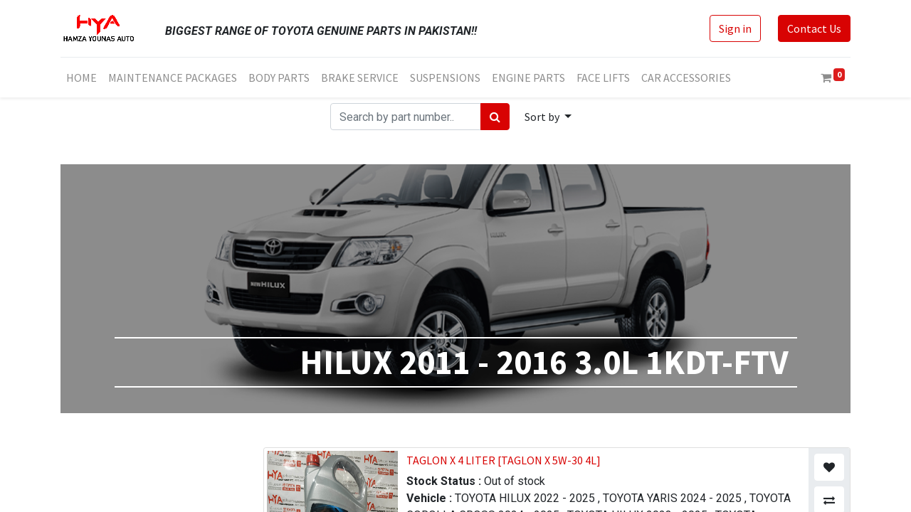

--- FILE ---
content_type: text/html; charset=utf-8
request_url: https://www.hyaparts.com/shop/category/maintenance-packages-regular-oil-change-product-package-hilux-regular-oil-change-hilux-regular-oil-change-2004-2016-hilux-regular-oil-change-2011-2016-hilux-2011-2016-3-0l-1kdt-ftv-7025
body_size: 147869
content:

  <!DOCTYPE html>
        
        
            
        
    <html lang="en-US" data-website-id="1" data-oe-company-name="Hamza Younas Autos">
            
        
            
            
            
            
                
            
        
        
    <head>
                <meta charset="utf-8"/>
                <meta http-equiv="X-UA-Compatible" content="IE=edge,chrome=1"/>
    <meta name="viewport" content="width=device-width, initial-scale=1, user-scalable=no"/>
        <meta name="generator" content="Odoo"/>
        
        
        
            
            
            
        
        
        
            
            
            
            
                
                    
                        <meta property="og:type" content="website"/>
                    
                
                    
                        <meta property="og:title" content="HILUX 2011 - 2016 3.0L 1KDT-FTV | H Y A parts"/>
                    
                
                    
                        <meta property="og:site_name" content="Hamza Younas Autos"/>
                    
                
                    
                        <meta property="og:url" content="https://www.hyaparts.com/shop/category/maintenance-packages-regular-oil-change-product-package-hilux-regular-oil-change-hilux-regular-oil-change-2004-2016-hilux-regular-oil-change-2011-2016-hilux-2011-2016-3-0l-1kdt-ftv-7025"/>
                    
                
                    
                        <meta property="og:image" content="https://www.hyaparts.com/web/image/website/1/logo?unique=7c3d140"/>
                    
                
            
            
            
            
                
                    <meta name="twitter:card" content="summary_large_image"/>
                
                    <meta name="twitter:title" content="HILUX 2011 - 2016 3.0L 1KDT-FTV | H Y A parts"/>
                
                    <meta name="twitter:image" content="https://www.hyaparts.com/web/image/website/1/logo/300x300?unique=7c3d140"/>
                
                    <meta name="twitter:site" content="@hamzayounasauto"/>
                
            
        

        
            
            
        
        <link rel="canonical" href="http://WWW.HYAPARTS.COM/shop/category/maintenance-packages-regular-oil-change-product-package-hilux-regular-oil-change-hilux-regular-oil-change-2004-2016-hilux-regular-oil-change-2011-2016-hilux-2011-2016-3-0l-1kdt-ftv-7025"/>

        <link rel="preconnect" href="https://fonts.gstatic.com/" crossorigin=""/>
    
  

                <title> Shop | H Y A parts </title>
                <link type="image/x-icon" rel="shortcut icon" href="/web/image/website/1/favicon?unique=7c3d140"/>
    <link rel="preload" href="/web/static/lib/fontawesome/fonts/fontawesome-webfont.woff2?v=4.7.0" as="font" crossorigin=""/>
    <link type="text/css" rel="stylesheet" href="/web/content/687783-998a6b1/1/web.assets_common.css" data-asset-xmlid="web.assets_common" data-asset-version="998a6b1"/>
    <link type="text/css" rel="stylesheet" href="/web/content/718457-015d249/1/web.assets_frontend.css" data-asset-xmlid="web.assets_frontend" data-asset-version="015d249"/>
        
    
  

                <script id="web.layout.odooscript" type="text/javascript">
                    var odoo = {
                        csrf_token: "c63f0d26f3bb8177be841685f9e15bebfd834052o1800380438",
                        debug: "",
                    };
                </script>
    <script type="text/javascript">
                odoo.session_info = {"is_admin": false, "is_system": false, "is_website_user": true, "user_id": false, "is_frontend": true, "translationURL": "/website/translations", "cache_hashes": {"translations": "05071fb879321bf01f941f60fab1f126f565cdad"}, "lang_url_code": "en"};
                if (!/(^|;\s)tz=/.test(document.cookie)) {
                    const userTZ = Intl.DateTimeFormat().resolvedOptions().timeZone;
                    document.cookie = `tz=${userTZ}; path=/`;
                }
            </script>
    <script defer="defer" type="text/javascript" src="/web/content/687773-2eb7b5d/1/web.assets_common_minimal_js.js" data-asset-xmlid="web.assets_common_minimal_js" data-asset-version="2eb7b5d"></script>
    <script defer="defer" type="text/javascript" src="/web/content/687774-9c48831/1/web.assets_frontend_minimal_js.js" data-asset-xmlid="web.assets_frontend_minimal_js" data-asset-version="9c48831"></script>
    
        
    
    <script defer="defer" type="text/javascript" data-src="/web/content/687775-8cdf6c5/1/web.assets_common_lazy.js" data-asset-xmlid="web.assets_common_lazy" data-asset-version="8cdf6c5"></script>
    <script src="https://www.google.com/recaptcha/api.js"></script>
    <script defer="defer" type="text/javascript" data-src="/web/content/718459-5d2cf2d/1/web.assets_frontend_lazy.js" data-asset-xmlid="web.assets_frontend_lazy" data-asset-version="5d2cf2d"></script>
        
    
  

                
            
        
    </head>
            <body class="">
                
        
    
            
            
        <div id="wrapwrap" class="   ">
      <header id="top" data-anchor="true" data-name="Header" class="  o_header_standard o_hoverable_dropdown">
        <nav data-name="Navbar" class="navbar navbar-expand-lg navbar-light o_colored_level o_cc shadow-sm">
            <div id="top_menu_container" class="container flex-row flex-wrap">
                
                
    <a href="/" class="navbar-brand logo mr-4">
            <span role="img" aria-label="Logo of H Y A parts" title="H Y A parts"><img src="/web/image/website/1/logo/H%20Y%20A%20parts?unique=7c3d140" class="img img-fluid" alt="H Y A parts" loading="lazy"/></span>
        </a>
    

                
                <div class="ml-3 mr-auto">
                    <div class="oe_structure oe_structure_solo" id="oe_structure_header_slogan_1">
      <section class="s_text_block o_colored_level pt24 pb0" data-snippet="s_text_block" data-name="Text">
        <div class="container s_allow_columns">
          <p>
            <i style="">
              <b>BIGGEST RANGE OF TOYOTA GENUINE PARTS IN PAKISTAN!!</b>
            </i>
          </p>
        </div>
      </section>
    </div>
  </div>
                <ul class="nav navbar-nav navbar-expand ml-auto order-last order-lg-0">
                    
                    
            <li class="nav-item ml-3 o_no_autohide_item">
                <a href="/web/login" class="btn btn-outline-primary">Sign in</a>
            </li>
        
                    
                    
        
        
            
        
    
    
                    
                    <li class="nav-item">
                        <div class="oe_structure oe_structure_solo" id="oe_structure_header_slogan_2">
            <section class="s_text_block" data-snippet="s_text_block" data-name="Text">
                <div class="container">
                    <a href="/contactus" class="btn btn-primary ml-4">Contact Us</a>
                </div>
            </section>
        </div>
    </li>
                </ul>
                
                <div class="w-100">
                    <div class="oe_structure oe_structure_solo" id="oe_structure_header_slogan_3">
      <section class="s_text_block o_colored_level" data-snippet="s_text_block" data-name="Text">
        <div class="container">
          <div class="s_hr w-100 pt8 pb8" data-name="Separator">
            <hr class="w-100 mx-auto" style="border-top-width: 1px; border-top-style: solid; border-color: var(--200);"/>
          </div>
        </div>
      </section>
    </div>
  </div>
                
                
    <button type="button" data-toggle="collapse" data-target="#top_menu_collapse" class="navbar-toggler ">
        <span class="navbar-toggler-icon o_not_editable"></span>
    		<span class="cls_menu_title">Menu</span>
    	
    </button>

                
                
                 
                <div id="top_menu_collapse" class="collapse navbar-collapse">
                    
    
        <div class="o_offcanvas_menu_backdrop" data-toggle="collapse" data-target="#top_menu_collapse" aria-label="Toggle navigation"></div>
    <ul id="top_menu" class="nav navbar-nav o_menu_loading flex-grow-1">
        
        <li class="o_offcanvas_menu_toggler order-first navbar-toggler text-right border-0 o_not_editable">
            <a href="#top_menu_collapse" class="nav-link px-3" data-toggle="collapse">
                <span class="fa-2x">×</span>
            </a>
        </li>
    
                        
                        
                        
                            
    
    <li class="nav-item">
        <a role="menuitem" href="/" class="nav-link ">
            <span>HOME</span>
        </a>
    </li>
    

                        
                            
    
    <li class="nav-item">
        <a role="menuitem" href="/shop/category/maintenance-packages-3580" class="nav-link ">
            <span>MAINTENANCE PACKAGES</span>
        </a>
    </li>
    

                        
                            
    
    <li class="nav-item">
        <a role="menuitem" href="/shop/category/body-parts-replacment-packages-7102" class="nav-link ">
            <span>BODY PARTS</span>
        </a>
    </li>
    

                        
                            
    
    <li class="nav-item">
        <a role="menuitem" href="/shop/category/brake-service-product-package-657" class="nav-link ">
            <span>BRAKE SERVICE</span>
        </a>
    </li>
    

                        
                            
    
    <li class="nav-item">
        <a role="menuitem" href="/shop/category/suspension-service-packages-7101" class="nav-link ">
            <span>SUSPENSIONS</span>
        </a>
    </li>
    

                        
                            
    
    <li class="nav-item">
        <a role="menuitem" href="/shop/category/engine-over-haulings-660" class="nav-link ">
            <span>ENGINE PARTS</span>
        </a>
    </li>
    

                        
                            
    
    <li class="nav-item">
        <a role="menuitem" href="/shop/category/face-lift-661" class="nav-link ">
            <span>FACE LIFTS</span>
        </a>
    </li>
    

                        
                            
    
    <li class="nav-item">
        <a role="menuitem" href="/shop/category/car-accessories-659" class="nav-link ">
            <span>CAR ACCESSORIES</span>
        </a>
    </li>
    

                        
            
        
        
        <li class="nav-item ml-lg-auto divider d-none"></li> 
        <li class="o_wsale_my_cart  nav-item ml-lg-auto">
            <a href="/shop/cart" class="nav-link">
                <i class="fa fa-shopping-cart"></i>
                
                <sup class="my_cart_quantity badge badge-primary" data-order-id="">0</sup>
            </a>
        </li>
    
            
        
        
            
        
        <li class="o_wsale_my_wish d-none nav-item ml-3 o_wsale_my_wish_hide_empty">
            <a href="/shop/wishlist" class="nav-link">
                <i class="fa fa-1x fa-heart"></i>
                
                <sup class="my_wish_quantity o_animate_blink badge badge-primary">0</sup>
            </a>
        </li>
    
        
        
                    
        <li class="o_offcanvas_logo_container order-last navbar-toggler py-4 order-1 mt-auto text-center border-0">
            <a href="/" class="o_offcanvas_logo logo">
            <span role="img" aria-label="Logo of H Y A parts" title="H Y A parts"><img src="/web/image/website/1/logo/H%20Y%20A%20parts?unique=7c3d140" class="img img-fluid" style="max-width: 200px" alt="H Y A parts" loading="lazy"/></span>
        </a>
    </li>
    
    </ul>

                </div>
            </div>
        </nav>
    </header>
      <main>
        
            
        
    
    <div id="wrap" class="js_sale">
      <div class="oe_structure oe_empty" id="oe_structure_website_sale_products_1" data-editor-message="DRAG BUILDING BLOCKS HERE"></div>
  <div class="container oe_website_sale">
        
    
    
    
      
      
    
    
    
  
    
  <div class="products_pager form-inline flex-md-nowrap justify-content-between justify-content-md-center">
          
        

            <form method="get" action="/shop/category/maintenance-packages-regular-oil-change-product-package-hilux-regular-oil-change-hilux-regular-oil-change-2004-2016-hilux-regular-oil-change-2011-2016-hilux-2011-2016-3-0l-1kdt-ftv-7025?category=7025">
                
                

                

                

                
                
                
    <div role="search" class="input-group ">
        
        <input type="search" name="search" class="search-query form-control oe_search_box" placeholder="Search by part number..." value=""/>
        <div class="input-group-append">
            <button type="submit" class="btn btn-primary oe_search_button" aria-label="Search" title="Search"><i class="fa fa-search"></i>
            
        </button>
        </div>
    </div>

            </form>
        
          
        
        <div class="dropdown d-none mt-2 ml-md-2">
            
            <a role="button" href="#" class="dropdown-toggle btn btn-secondary" data-toggle="dropdown">
                Public Pricelist
            </a>
            <div class="dropdown-menu" role="menu">
                
            </div>
        </div>
    
          
        
    
            
            
            
            
            
            
            <div class="dropdown mt-2 ml-md-2 dropdown_sorty_by">
                <a role="button" href="#" class="dropdown-toggle btn btn-secondary" data-toggle="dropdown">
                    <span class="d-none d-lg-inline">
                        
                            Sort by
                        
                    </span>
                    <i class="fa fa-sort-amount-asc d-lg-none"></i>
                </a>
                <div class="dropdown-menu dropdown-menu-right" role="menu">
                    
                        <a role="menuitem" rel="noindex,nofollow" class="dropdown-item" href="/shop?order=list_price+desc&amp;category=7025">
                            <span>Catalog price: High to Low</span>
                        </a>
                    
                        <a role="menuitem" rel="noindex,nofollow" class="dropdown-item" href="/shop?order=list_price+asc&amp;category=7025">
                            <span>Catalog price: Low to High</span>
                        </a>
                    
                        <a role="menuitem" rel="noindex,nofollow" class="dropdown-item" href="/shop?order=name+asc&amp;category=7025">
                            <span>Name: A to Z</span>
                        </a>
                    
                        <a role="menuitem" rel="noindex,nofollow" class="dropdown-item" href="/shop?order=name+desc&amp;category=7025">
                            <span>Name: Z to A</span>
                        </a>
                    
                </div>
            </div>
        
        </div>
    
    
    
    
    
    
    
    
    
    
    
    
    
    
    
    
    
    <section id="sh_website_page_categ_head_style_6">
      <div class="container">
        <div>
          <div class="img_box">
            <img alt="category.name" src="data:image/gif;base64, /9j/4QAYRXhpZgAASUkqAAgAAAAAAAAAAAAAAP/sABFEdWNreQABAAQAAABkAAD/4QMvaHR0cDovL25zLmFkb2JlLmNvbS94YXAvMS4wLwA8P3hwYWNrZXQgYmVnaW49Iu+7vyIgaWQ9Ilc1TTBNcENlaGlIenJlU3pOVGN6a2M5ZCI/[base64]/+4ADkFkb2JlAGTAAAAAAf/bAIQAAQEBAQEBAQEBAQEBAQEBAQEBAQEBAQEBAQEBAQEBAQEBAQEBAQEBAQEBAQICAgICAgICAgICAwMDAwMDAwMDAwEBAQEBAQECAQECAgIBAgIDAwMDAwMDAwMDAwMDAwMDAwMDAwMDAwMDAwMDAwMDAwMDAwMDAwMDAwMDAwMDAwMD/8AAEQgCWARMAwERAAIRAQMRAf/[base64]/CBkaHRIjIFscHhQhRSFQbxIzNignKSQ1MkNNIHsuII/[base64]/[base64]/7aCCchCAv+ZaP3KB/soJdWYgjotaz/ALja1fH4C3pQQTm2bgIYfWSdPl7fUD963qaCCvNuDREM31/Esfo6dSTQSqs7N17ITWnxW4b/AKgKCXVmssuwQyw39yFq/wDvlUEE5HOqPyvpFybBMZo/dcqSdKD6JWcJH+IUTp/yWQPt0ShOhoOZezTgsqQ6nXX220pI+4gdDQcFM5Rdu6VNP3PLT8OoBAFBDVAkqN1KkqOv4pDp6/8AmoPqMe+gfKHR/[base64]/iWVa6aa36UHIbkyiOq79PxISr/V62oJpvc+Rv8zbav/Jb/wC99KCa/wA1SE/iiNq+FlLBt6fEUEw3u1no9DfT9qLKH6iQo0E43urEqF3HHmL3/wCLHdA0+1KVC37KCdazmJe/BPjj/wAawj49e61ulBOInQnNESmF/wDhdQf9dBMhSVapUFD4gg/2UH2gUCgUCgUCgUCgUCgUCgUCgUCgUCgUCgUCgUCgUCgUCgUCgUCgUCgUCgUCgUCgUCgUCgUCgUCgUCgUCgUCgUCgUCgUCgUCgUCgUCgUCgUCgUCgUCgUCgUCgUCgUCgUCgUCgUCgUCgUCgUCgUCgUCgUCg4qWlAKlqCUjUlRAGn30FD/AMyYx1K1QFvZdSFlooxLKp9nkq7VMvOtH8vEcSRr762gPjROJjex7m+ZNmbdkKZ3NvXjfZhQpQ9ndW/9sQZy06WK4zmUjNx1J1v/ABXKREmFg5by08cMOhTmS8i+HgkJ7lN4jfG3c08kfY1iJWRfKrjoBepits7kTsYry31CfCTFFQy/kTt1HaT3KGM3jKZ0tey4u3nWe2/qDarRp3ndEq89Y4rGn/VL+nHiATkPJraMY2uA5gN+J7iL37D/AJT7ST8L1bydX+mUTqacb5hjjLfWu+ljhFrZk+Ue03HUK7VNs4bdIWF9O3tk4OPY3qf4+t/TKPO0+2Fj5H6+v0qMYHEr8hIspaFWLUTb+WcWT29xKfcQykgX+NTHTa0/tlHn6XbChr/qFfpVIt2c3THllBcKGttSO5ITpZXuzG09x9ACan+Lr/0o/kaUcYSD39RD9L9u4Y5H3VNUO0dkTbOO7itfRAEjckcd37Ptqf4mt2Hn6fak/wD/AKKPpmhYQjdm/wBxZISEo2zty5PpqveqU209Tao/i63YefpdqHI/qLvpnxElyRunkJpCdSr/ACzthVv0Nb3Wo/qp/F1uxPn6fapqf6kr6XZS44N68g9jRAWs7SwQsfQBCt4BxX6EkU/i63Yefp9qeh/1HX0yZ5Ih7x5AeJtf/wDZjbbPXp/x96tfsp/F1d+IR5+n2rijf1D30wnE907lTP4UC/d/M9vY0lHb1J/l24MhcD7L0/ja3CExr6c8VUxH9Qt9J3J6yvJTH7fHcR3Z3b2WjjQ27v8ABMz1WPXpVf4+t/[base64]/l/PHHDocIALmcaipJUe0XVLQwlNz8bVHJbsTzQ1L5x+rv4jcT7ga2LtAckeRHIkuVIxcTaPA2yZG6EfzpCGxDx0vdWZlbe2mlUt95CB+VlzXki59pRASdKaGrqfTE4JtSv12iPGfSVBwEz6ofk1Kx2Yy0Hiv6fPEMsRppxrDbfPnk7lIYdQoxzks/CxHEuxFz4pPuR5G3MzIjKNg8SL1S1a12ZzPuaxOlEZjNp9kfH8G3+1+Cdo7VX/ADDMZze/JW4lpH5ncHI26cjnVPvnVcmLtuMuBsrCqWrXtg42MgX0Aqis2mYxsiGSJacZhMXJyc+Vjdv4GA2XJeSnSoOEwsFlFgpcqdKdh4+MhNxfuWKKtUs35pePMPLO7d2Rkt5867oYlmI5g+CNhZzkBoKSfnc/zY6nB7DW2hVwS3lnPuoLwd5Z5oykSNL2J4jb5kF4AhvlbkLaPFjrIVYpW+zisdySpjQ6juWU0H1iV5yZxIXE478Y+PkE/gy27eQOUnWbm/zuYRrjht1VtbJCAaCoq2R5vTmyXeZfG7b7qtPbwvj3yHPDYPbbtfzfN80FSfiUWvr9lBOYvjvybkSVHK+Te0JbTP8Axom1uGNuxHwUkBwLGTzu4HU6noE3HrQVGBsLmprN5UZzyElTMXKEdzbsHHcZbDxkiKy20hM1vKS5WIyH56SqSFKQWkx0JbUAUk3JC5Ts/fePCHJ/OGQjIe7vZGS21xpC9xKbd3th7b8ZbiLnqLj7aCpM7P5HkpS9A5YRMZKbX/yjs6chR9Cp2BHYAsOmutqG58/yfzC04FDfu2ZjSUm6J3HTwdWv0/i4zc2PSEfEBFBDXg+ZWEj2ZHG2RcurvD+093wUkfupQpvecnt+0kEfAUED2+Z4qe+VsXj/[base64]/QKBQKBQKBQKBQKBQKBQKBQKBQKBQKBQKBQKBQKBQKBQKBQKBQKBQKBQKBQKBQKBQKBQKBQKBQKBQKBQKBQKBQKBQKBQKBQKBQKBQKBQKBQKBQKBQKBQKBQKBQKBQKBQKBQKBQKBQKBQKBQKBQS0yZEx8WROnSY8KHEaW/Klynm48aOw2kqceffeUhpppCRcqUQAKDoM8gPrW5DenI+V8bPpZ8EZbzt56gypWMzW8MJPbwXjnxzKhvsszJW9+VpntYlcANuOfl5OP/PRXZLBZUtKiL6V0rTXnnEU7Z4+Hb6ibVpblttv2Rv8AX2etirEeE/1k/JmBjty+Yvn7sXgV91LUkcM+NOzshlMBiwiW5Kixtz5ORkMU5ns1DbWlCpOPy8WKsJsppQuK3pGhSczWb+OyPZvZal9W0ctMUjtxm3v2MkZn6NEXkOdFyPN3nd5c8gLhNIbYxW1s5/0j20zZttt1bWH2buRIfdk+3dxyW5KWo+t73v5lM/8AHX25RWdWsYi858IyqcX6HXhZGbIyG4PIfcDywfdk53lGDm3nCoWUfc3LtTcLqQq3oo2qfOmPprSPV+qlq2n6r3n1x8FaxX0XfBPCuOOIwPK0wufj/Mcg4WGPie04bYeMWjuvr2kfZVv5Ov8A9P8A5WU6Glx5p/7pV9z6Q3091ICJvC+5Mxb8Ssry7yGsrGnyrRAy2OZKTboEin8jWxv2eEKzpaXCNvjL6PpLfTjZSlKvFrbs8NkFP8z3ryjkSFDS597enb+wU8/WnfM+5MaelxrHtlMf/avfp0Q0kI8N+HHiP3psfd+QdV9qlyd1OLUb1Hna0zEc0tY0tLhWMPh+nf4BwD/hPDbglvs1Bc2zlniP/wA/n1gnT11p5mrOzmlaNLT/AKYSMrwd8IoIK2/EjgOMO75VL2WFAn0t72RUOlPM1P6pTFNKP21z4JBXib4jRkEw/F/ghCP77fHmIdRcaAe477tyKmLX3zafactInZWPYoMzxd8WbHt8ZeDBbT5eNsFr+n2RUZvM7LTjxRy0ztrHsWrM8XPGD5j/APLTwcATfTjXAG/X09g9KmJtxmc+KJisbZrHsW1M8ZPGZF1I8a+EvlBCVHjPbxKR6i/5W4FaZnhLG14iMcsLLyPjd40Akf8Ay48KdwPQccbfSLdeiY4N9fjV4i2M5lSbTMcIWJl/HDxrdbUk+OXDhQe5JDfH+Iat6H/gJQoaVpEW4yymeGGKsv4q+LD5WHfGriRaiL3GzezT/wDJzEJFaViJZ+ZMbbb/AAYoznh74jSe5Mnxp4pCdfw4DJsag3/CxmEXIJraKRMRjEyytqTPcw1uLwr8NnAoHxz2G3cf8hO644B1+YJa3EADb4dK1jRpO9lbX1K7IywhnPCDxUK1Lx/FLuIV3K9tWG3rvXF+0ixBDXfm5KUi3par/wAfSnZMbUT1N44sWZTwq4aS53YnI8t7fCFdyEYnlCa6ylSSSFe3lMTOBKbaXJH2VSel0uxeOsvO3OFjN+Fj7+9NsjiHm3yKxfLMvc2IjbChp3zIzcZ7duSeTAx70TAY2Hj4ceWymQXlSmYylRWmlyFpKW1KGd9HS0tO02mY08bYzwaU1r6upWaxE6udk9/a/Qi4VwO9+O+GOLtg8l78yPJvIO09kYLC723/AJduMzk9zbiiw0/zGfNTEP5dx5t5XtFxP/F9vvOqjXzM4zPLsrnY9/bx3se785xzTm9v+jvCW2cdyFys20iXvDI5qXNx3GPDeHdBDWR5D3FBhTzL3RIJ74W2oaXck+kBT4isqDtQMJb+2H4+cKYaXzN52c/47fs5xiUtOW5h3DE2ZxfAYiqcmStvcYcLY3Jexl4rRX8sN7/MOTdNrH5uwTETO5MRNpxEZdSfLX9SH4+bAVK2J4KeKW/vIfGbdkLjTdxY+LA4F4Sx0cpNpDWQbxMvKYltRSQr+a4nGgJF7kCuinS619uMR6dqttTp9PZqXjm7K/[base64]/K3j5WrcU4rN+RWeeWoF9/ePmI5hW3F2V3KXD2jurdTPau+oSbanStY+3z/wC3HrtDG33eJn/k9lGufLXlx5VeKu8uLOZltb7wTu1N+4eXtzcOD8nd8brgxMvCfalutZ7CzMPCiZmJLioUlTEkLZdvZRtWPU9P5NI59OvLOzMTun2Nen6ueovNdPUtNo24msbX6cfjv5AYPyX8beF/JPbCmHIHIOx8BvCVEiOIeREnzIrUbdGKStBWCvGZht1spGoKDXiWrNZms74epExMZjdLyj/Xj8YeQIHnFiOWdjbg3NNxvkHxbhc7t6PubnHlHZmx8BnuNX1YDf2JwOM2XjNxxWhOxmewMr2Pykc9yJDoUv5u30ug0adRnTitZ1Y27c7vU4+t6jU6esW5rRozOJiMb+EulGbw75Lre7cdl5cFoFJS1t7zX8hILBcT/wA1ll3j+IQCdbEaD0r0f7ZM/s08+MuGPu1o3al9nbWJU2RxP5cRHm5cXeHNRkNJsyrF+fnKLDbQvchMbL7UiNKJPTvUbVX+1Y2Tpxjut+i8fd7RbPmbe+sLn25H88dsh/8AknK/l3i35QWuQ5A8yNrbkIWqwKYv+cM1h22mykaWSgj0qk/bNufLn/zR8Fo+7TNeWLxjvp6bGcNteSv1ZePkJG0vJrzXxTCGUtGO7u7xm5DjL9vVtKkSN/zZzwvqo9gWq1qrP22vGl/VMJj7pbjbTnxrMMwbe+rP9aTjR5D3/Xfee6kM9pXF5c8Q5G+IjiQkd6HJfEr8lagD1UkqP2VjP26P+uP+3P5tI+4xM4xpz4Wx+MMvbO/qefPTj/Ms47mbj3xf3Ew0tKJc/cG0ucfHcSkpV/EKMpurbOYxcN1YNv4nYEG5Nc9uix+72xMfk3p1dLftn1WrP5w7dfDX+ob4R8nt6Ybj/n3hiBw2/ufKtYbAcq7U5E2vzdwsMhIARFhbp3fjWoGa2aua8oJRIkwkwWgSp6Q0kEjDU6bUpWbRi1Y34nPr8G1dXTvMRGYvPC0Yz4Tu9WcvQgmF/I/[base64]/qF+MngDxnkuRee98xsfKQ0GtsbCwqVZnfu985JCkYvb+19swQ9kshkcm+kpbCWzcJWoXCFVNazaeWsZlOzGbTiscXR7jOIvqLfWulY/fPk9nN3+An07MiuFO23447SyDuO8hef9uPJekmTyTl4q21bY2vl21JQGApJWypp1CQ62RXRFaaW/5tTs4R49vgyjUvbbpZrXt4z4dnjvd9/AnjtwP4r8ewOLfHni3aXFWxsc0yk4na+MYhv5WS0y2yvJZ7JJR+dzOUk+33OvPrUpaySaTNrTzWnM+m5FYrXcyy5KSLgftsNf8AYajGU96mvSgL6j16n7PT9NSpMxwhAbEuSq0eK678bJPakfHv6JGvrSZiN8pjdxlPJwWQdF3XIsa/7vcXVgfb2XSKpOpHBMac8cIydsMnV+c8s/[base64]/hBrt6XqP5Gp5XLEbM58HJ1Wj5Onz80zGdzrlmcoxHiEtqdbU4rsQl4oWVL7AtKFdt7aHr616caMRv3PPnUmYxhZGQ5CL6XCh8fIv213KFdqhqQB1I1rSKxGxXMsd5rfUhvusYzlv/UYZNgb6a6G/wCupiJwpMxx3sGbv5caw8KZNkMxGww2rsShhtBkPK+VppJNj3KV/ZU5xtUjEzjhLuB+kB455gh/y45Hgn+ZZhvJYjiPHSkNupRGkrRHzu9EsqBEdbK2Tj4CtHUFMwGyVJv4X3Lqea3kV3R9XfPZ6vTc9zoOn5K+bbfOyPDt8ZdyHKfIu5v5vtvhfiyQ4jmbkSGvKuZ5MVmbA4f4zjyGmM/yxuBmV/hnZ6g4IeAhrPfMyb7Tli004R5T0Whnnh54cO/SZ4U2rxPxXt5zlDyP5FakvcYcazZUvNbi3NmcnIcayHLfLkyIHs3Oh5HNOL7Abv5GTdtq6Qba6OlbWty1LWpp0nV1Zxpx7Znsh0I7P8GPOz6h2+Mxzd5HPzOZOQJbA/N4bOTYu0+JePUyZLksbNfnTnWNt5ZzBFaUt7dglcGKor9xXuhQr1q06Xo6xGtb5p4Rtt7ODytTqOr6yZr09Z8mO/FfXPGWybX0MfKiXj42OkMcCR8bFeVIg47L7vayjOMWpSV9uPjxXExcc0koFmmu9tIAA0FdEfcft1N1LWntmHFfoPuF996Vr2RLIEL6H/lbJaQxN5S4TxsdKQERo8zMraa7RohKIEdCSE+h1q3976aNldO+I8FP7N1E7ZvTPrV5n6EfO7gSJvPHETaim6kpw275ISo20K/y6gvQU/vej/7d8eMLf2XVif8Akr71i8x/Rj5g4k4p31yavlTYe+m9i4F7cMza23cBuGNmJ+LgusnKuwJE2OhgOY3HqdlKCjdTbKgNavo/eNHW1K6fJavNOMzMbOz4M9X7TqaWlbV562xGcYl55vKrihvk/hLf+ynGkuZVrFrz+3XC2CsZjDoM6D7elwuR7Xtq9SDau7qtKNbQtT92Mx4w4+k1/J6iupjZunwl6Rv6Ubyzb5r8ENw8AZyUDunx63bMhmKR2Oo2jupbsmDJLd797c8yAs9CtN+t6+P1/r5u2Pw2PsNPEV5eMT+rth+oxw3E5y8UNwt5CS7D3l48b1x+/cJmGYn5mQzhWkvbc3WqW20hUp7EHjzdEzJvNt6rkYtkkHtFX6PXnpuorqxtiN8dsKdRoR1GjbSnZmNnjG2HXPE+irybPhwMnjvInjqTDyMGHk8bNZ29uf234U+K3LiPtrRGPd3sPC5+N69yfvunH/pW9sPFj7RqY/5K+xyc+ijzV2BLfPvGC0gdHtv7sJ9Db/4XSn9+0f8A27+2ET9o1M58yvvUqT9F3yGZSRA5m4flqKtBIx25oybAG1vcjikffdHjp39yf7Rrb4vTPrUF/wCjz5cRyfy29uDsl+7pkZkEgA6fNJCLEj9VX/vnT4+i8Kz9p6iP3UWxlPpIeZkNJcjMcWZpY1KcRyBAxzhJtdKfz0ptN1dL1MfeelmMW549SlvtPU52ckx4sDc1eDXlHwbtA7y5G2W3F2gzMYxszI4/OYLeECDKlhwRTlG4QmflIj6m1IS65ZBXZN7kV0aHX9H1N509OfnxumMMNXoep0I8y8fLE74nd4uiPzD8RWM1gJvMnCbaOOOX9iRZubckbNinEM7tgRUqlZJmdjoXbEkZVhltTqFFH8ZCVNn8VU6rpKWp5ujEV1axw4x3w16XqrRby9bNtK08eEvXr/TifUByfmF4TQ+PeRM6nK8x+PORd2bl1vqUZ03ZnuFO3HXkOEvduEAGPQpV1OoaCz1r5fXpyX2Ris7Y/OH0elfnr/1Rv+Prh6A4S04jJhhpxbMPLPKlRfm7G4+VbKFyIyFa+23NbSCR06j1rFoyvFkIlMIeRpfRafVDg/Gg/ApNBMUCgUCgUCgUCgUCgUCgUCgUCgUCgUCgUCgUCgUCgUCgUCgUCgUCgUCgUCgUCgUCgUCgUCgUCgUCgUCgUCgUCgUCgUCgUCgUCgUCgUCgUCgUCgUCgUCgUCgUCgUCgUCgUCgUCgUCgUCg+EgAkkADUkmwA+JJ6UHnz+oD9a+DsXkBHhr9O/Zp8uvNndEt7b7eI2ctWW2DxTNUhSF5HfWbhKREfcgk964zUllHalSVyWl2Fa6elbU27I043zO7/VF7V04+bbed1Y3z8IW/4LfR9n7U5Uhecn1H99nyl86skH52PiZh2Ll+JuCW5LpehYTY+GMRjHZDN4VCrGWGURkye99plMhbrzmvNWscujmKzvnjPwjuZfNeYtrTGeEcI+M97vUlZEqUpa3FLWo6qUoqJ0AFySenSqxHZuWmfDCjvTFdb2vawAJN/gALkk1MRiFOaJlHjYqfMIW5/hGT83e9cuKH+40Df9f6qra9Y3bZWitp7oXDHxMGNZXt/mHB/wAyQAsAj1Qj8Cf1XrKb2tv3LxWIVAq7Ra9hrYDp92mlVWQy5a5tpQQFu/b+n7futQYI5t3oxhsbDwbbqTLnFM2SjusW4zSrMJUAR/xX7KA9QittKuZ5pUtONjUSVudTzgQl0kXULk2AA1cX1sLE2roiuzuU5pnwWhld1L73Q06hdjZIJJ+21xYAAVeKxEomykYWPvDfGVXhNqYlGWygjvTVMIfDYbisdvuurdd/ho+ZQAv1UQKmeSsZvMxDGL2tPLTGX3J8Q84i5Vx7lnetxHfiOdwF/wAKg+mpjV0I3WhE01p2TG5jLN8e80QO8vcWbxUOl2YbMoK0PozL1AraNTRnderKaasftlizIba5gfkIiReK9/Pyn3AxHjjCONpddX8jaA4p0NNgrIupSrAVtFtDGbXrEMbedG6lpnwdyHEmAyOzOLdibWy6Q1l8Pt2I1lmULDqGMi4j3ZMf3BYL9hau0kaEivE1rRfVtav0zOx6ulWaaVa2+rC+lyCRpoNLk3J/ZWbRKOPrsf1A3uP7AfSg6JPqvc6oO9to8N46eEMbPxCdwbhZaUpPduHc7am4bDnaQlS4WDU79yrV7v2nR/27a0/unEeEPG+568c9dKP2xmfGXT7H3mjvW+SpSWW5Eo/Pa5P8KKk31urtr1d3g82LZ2zwW3M3m80zbuQha7uKsVE3VrbrfQdanerOpjZEbVgZLebp90rkqF9SComxsdBcm37aYRmZ22RPGbiTOebHlPsjhzCqeb2Zt+WrOchZ1lovRoGKxykSMqpxRC2e5DFmUJXbvWboPcK4+r140dKb75jd3z+jr6PQ82/LMbJ2z3R+r2xGXx14+8Uyc1Kis4Djji/bcKJjsS0twPS2Y5Yxe3dr49ztcfk57dOYfjw21fM67JkqdUSQpVfMzMzMzO2Zl9HEREYjdDAu/uZsb4H+LfK/l95IPs53lPeqY+5cptyLLEISMrKadZ4s4P2mqQXHcZt3asGYDMWkLMVK5stSSlBAmtZtOITERO/ZHGeyHSp9MzwU5A84uWt5/Uz831ZmZkuTc5LlcebfyjkjHzJe1G7xcRFw0JKm3tqbdRikIjNpYUlyPj0pisqRYrPpW1I6PT8un/2JjbP9P6vPvX+fqc9sx0tdkR/V+n4vU1jcfi8Ji8dg8LCx2FweHhs4/EYXExI8DFYqBGQG2IWOgRW240SM02kBKEJA/TXnTaczMzMzPt9bsiIiOWIxWN3cmi8gf80a6emn7KjZjvS4+6nT+Im/w/7hTJjZnGx9Lg0/iX/QD6fdrUb9is+9AfjQcnGlYzKJS/i8pElYrKx1oCkP4zJx3YOQYUkpIUHochabHTWkZjbG+DfsmNjwYeUPFmQ4i5l5K46lKJ/yTvrce2Q7dJ9+EzMdcgvKNujsR0C1fadNq+do11J4xl8Xr6c6WvfRjfW0sPf04XIUrxm+rxyx4+T5y4W1uaNr7lhwYLrnttZGT7yM7th9tskIcUxHlu2I1HdXzXXaXJe1ey3ul9X0WpOpo1txmNvjD9A3L47DTdwTNubigNzNucibWymAzrCu4DIx0x3MfmIL/YpN0zMJk1NpIsrrrpXnu3ONrE3jTJfg8WMcdZOfEk7j4N3HnuGtwGH3BpR2pLUvBTkIdCnkNZPDSkKb7jZQaJFWtOZz2qzG2exn3uH/AK3b6dEm/rb8FVMdz73BXR/p8EpP/wDL+FIIxD6CPWQrX/cT+z5KGx9H/wCPVp/uj+zsqSVL3Dt/Bbv29ntpbmYRkNuboxE7A5yE8y06h/G5KOuO8Q240pCno5UHmiQe15tKuoFK2tS0Xr9cTmETWLRy2jNZ2S8g3kPwHluB+Xt4cb5SOqQjB5J4Yma43djM7ellUjB5FNx2rZmQwWldR3NKv1r7Hp+orr6Ndasb42+PGJfKa/TzoattOd0Tsnu4S69fpAckK8BPrJbl4gyUqbhuLPJrGSGNtMOvtxsO/k5ifzWHkzVr7WVtwoziUo/[base64]/qP8AmT9aTmPdnh39KZWU4r8YttuzcbzH5k5T+Y4FrcWH7lQJjG2sqjHy3cDtvJhxTcb2EnPZUBf5dmIzbJM9GnoxyxqauynCOM+nazvq4nk09ur28K/GXeF4BfTj8avpzcbjanDm30ZfkLOQY45N5q3CyiTv3f8Al1fx8k65NcU85hsHJnqU4mIysrdslcp2Q6Cur2tN4iN1I3Rwj9VKxFZm05m875nfLeaVktSEn0+NgP1VGE5xtS8ViZlFkRh2tpNnJCwfZRrYi9iXFX9ACai1orv3ojN93tQH1KhZyLj47/vupkx0pcICfmUQVpUm6tUev2VGc0mZIjFsQySp0XOt+upOv3mudugrf+39V/h9mtBAU+fQj7ft+PX1oIJePx9f1n4/bQS7kltCVuOrDbTSHHnnSRZtllBcecUSQAltpJJ+6g6tOVeTTubeGcyrKiIwkmPBSVdwSyypUeIlIuQOil2+Cq9HS04ikOLU1c2+XdliJe6FNxpMhbhPd/Ca1BshF+4jW11Krfy5nDKNS0MfZHeJJ9mO453E2UQLlSjrZNj+LWtK6eGfmRjlzLfXw+wv5bae5eR8o6hgZaQ5ioMiW4hlqNhsP2SslMfcWUtsNvSS2SpVrBs3rg6y+bxpxw/F2dNEcs32YzsX/mvLPhPCPPR3Ny5DILZUtCl4rDTH2FKQSCG3ZH5RLgJFgR8p+NZx0mvMZxHtTPU6McZY+meeXCEAqBf3r8o1LOFjp/VfLovqa1j7d1Ft3Kpbr+nrvz6etRnvqJePzCFGdmd9Q27fOXsCpxITY3ulnKu9wsPQG9T/AGzqeEVz4n9w6ed8z7GduKOceM+b8DN3FxnuVvOwMbKTCykZ2NIx+VxMlae5pOQxktDb7TUgf8N1Pc0voFX0rl1tDV6e3LqxiZ9jfS19LXjm0pzEMjrlC/y6n4kA/[base64]/vBsqve3XSs9S3LGzfOyGulXnt/0xvewD6Ovhcrxj8cYG4Nz4tbPK/NCMduvdK5kVbWYxuEeZQ9gtvSUvtNy4rjiFiXIirAUxIeU2SoJvXzfWa/nauK7aV3d/bPrfR9LpeVpbYxedvwj1fi31MfG8+eRcXZf5YZTinxVyWO3PuuamU0vb26vIvL4xx7A7YlILf5fJReI9n5AT5IU4phGRziEqHvQz2cjpdIvPUPL/AFi/qRYvhTb2YVK8OfEwtbk5InR35iYO7B/Mvy8tLakdsdUzkvMRjjIne3+YbwsbJoUUoeQVdujjRpOtaNu6PH9N7LqJtOOlpsmdt+6vZ63at5OfUE4X8PsvjuHMJsebvPdW3tv41CNn7SlY7D7c2TjVMoRisRl8q+iS5EnqhpS4Y7UZ5aUm7hSq4rTp+g1uridW0xFZnfO+ZcHU/cNDo58mKza8Rujh2ZlonlPrabvCVnEeOG2W1d/ynKch5CR8p6dyI+0GPm+42rr/ALPXjqT7P1cc/e54aftn9Frf/bseXwsqPj9xmW76AbrzyVdR+/8AyVQuPuq39o093mW9n6qT97v/AO3Ht/ReGz/rT7yyOZjxNz+PO1W8UpSPzT2A3zkW8g22pQBMdqbtlTDrtjolS2wT+8KrP2isziupOe+P1TT71aZ+akY7p/[base64]/yITvPCbc3BMQpbTZTHzIxr6n1ggaYmWkEHQpT0rP7tpxmL/1V/B2/ab405054Wz7X6cm5JcXL4PBbrxklpcZp/Abrxs0qIjO47LMNBXzpGjT8fJoPwPaL1869xhfEQXtl+X29UMyVHAeRPDGC30mI/GSzBY5J4dykfauTRjJLQ9p6dndlZd+fJSoBxxMTvubXq0zmuOxNvpieOcNl+1X91v8AWf8A+nVcKZ9rkA5/dT6eqvT/AMlJgnvcwF6XCBr6En0P+7TwMbH35/UJ/Wf/AMGhji5ALudEfZ8xv6g3+XraiZnEOoj6pHDK83H2Jy7CjpL0Vl7Y+fWgKJKUhWS2/IWoIFg0I7rFz1U8BXtfadfl5tG26dseO6XkfdNDn5daPCfyeQb6qnHGV2Htjhvyq2gypjdnBHI+CkypMYOtvycE5PZmx2nHW7H2m5N0fAoFq6+upz6cXnfGz1Ofor+Xq8u3E/jD33eH/[base64]/l9wH4RcL7m548id94zY2xdtxlqQuU6heW3BlCgmFt7bWLCvzWZzuSds2ywylSlKUL2FExGXkcgwPOH+pU5LRuLkZzeniH9JXY+5VP4zZcdRgbz51n4iU4hpE95CkJz+XK0FLyQV43C3IUsySpkdddKNP59SM34R/8Al8GFtTmma6U4rxt8Pi9VnB3CPDXi5xPtThLgXYuG47422Zj2MficHiWGkvy1thSn8tn8kltuTms3kH3FuvSHiSVrISEp0pM2tabWnMyiOWkYruhfz+VQVFKl630A/wC/XWmFe/bhLxp2KMoKysh1uKkdwbZBWXlgm6XFJupKLW6Cq25/24yRWJnN42QmslyGx8mM21DdekuAsxwhkqWmwsPy8dFySB+8q3b1rONP9152NubhVVNs4F7HlWUyy0vZaQFWa7/cRBQv8ae+9lyV3spQuANBVb35vlj6UxXG3iuxbwNvQdT8fusfuqiyAp9I1vrr8fUW++glzIA9B9t/9QFBAU9c6k6fDpRDAnkdyHG2FxZnJHuBGQ3B27fxqAvscJkhT055FvmCWYbJSo/F0fGt+m051NWOyNrHXv5enMunOXvBbiEsIV/EWv3upKlPPD2Y6Sf9xBJ++vZimHmTqTO5Rdz7sESM1FaWPkbCb39QNSbG3Wr00+aczuU1bxs5d7HeR3A3DjqkfzCODHa/Me046UOLUEFbhbWQELVe4AJ0Ola109u5lOpjbsblbz33P4+8ZuHuPm8qlWS33ByPIe43Ij6ikYidKS1isSpaSFKaedYS4sdFFsjWuGmnGr1d9TGyuyPVvl2al/K6alM7bbZaM5jdZX3KLlkm4HzGwB6AIBuR9tejTSiHnW1M/[base64]/1JOa4/[base64]/ujWqxbMZqvNeXHNxb/wD0hPEZPml5UZLkjemN/McH8BhqbPau4YW5txJfS3j8C08lC474yc0D800opK8el1TZJFeX1vUWpWcb52R4cZ/L3vU6Hp4mdu6MTPjwj83tT5X5CyHD3Fue3tgsE9ufez0jFbT402rGSoObk5K3a+cTs7Fd4SUMxGZZMl5aiENtRzc614j2XX/5985Sfp4eBmL43xGVb3P5F85LzGzGMrj4qUZDenJe/nVT+XN5QI4KXHX8ruDcqMTjgkl6GrLw3Ejsiq7dNLTnVvFY4ynmrp1nVv8ATWM+PZHrZd8A/GDC/T98Mn3c3j/zXKOb27k+decsrPUFTcjvE7fdzDG2Jc1wB04/bMBtMQJJ7Q8t5YF1GttW3na1dGn0RPLHr3z7XLXNKW19THmT80/lHqea3eWbzO+d1bl3puKS7Pz+7M9k9w5iY8pTjj87Jy3ZLqipZKy2kuWSOiU6DSvqa0rSsUrsrWMPkdSdS95vmJtacz2rQegHU3/DcpSgCxJI6Hrexq2IlnNJ4zlTlwVA2CFKJuSCOlx8B1ojl2YrGFx7cxzxmtEM37nmybA9E62CjawNOOxaKzjM7nfR9Lje0vFbl3lxtkXXf5fujDMbjwsNaz7LWawhEbI+wgmyHpcB9gKt+IM615H3fSiaV1o3xOJ8Je39p1J57aMz8s7cd7ug7UW1bP2/6X9K8HD3I8XnU+rjx4wvyW2duISkyDv/AIbYhu4ztWH8c5tKUnFokKUr+Gpqag9yQk3HrX0X2i0T09ojZy2/F4P3akx1NdTjNPweVP6kfGjkrx0k7ziMKbynFW9MHupmQ0gl5iI4+2xPWlY1SEGMk/ea7PuFOfQ5uyfxY9Bfk6nH9UYe/wA8BOTI3kL4D+Nm92ZAmI3bwZt7FOvFXepc/E4r+UNKWU91nUy8c2on+8K+StGLTHZL6aJzET3Kxzrud/be1fGfmxTjKYfFXO2zsRvD3u5Khs7ljv4W3dKKholvFQNzrmLCiBZq/UCkdi9YzExxx+G1uU617Ti2lMK721KQsBJ0Uk2OvrqKhTZlwsg/8lfp+6ep+2nzIckpb9GVn70mpxJDn2IP/JV93aTf7KRlLkltH/oq6g37Sf8ASwNTOOCPxYc8hNkjfvDW/wDbjMQyJq8I7lcahTXuK/mGCWjLR0tg3IeeMT2wR/erXpr+Xr1v2T+Oxnr059Ka9zzHeRfAMHmXhTlPjCfHDydxbTzEaAlbaVKRlYUZ6VinG0qGjiJCbAjWvopmL1mO14cVtW2YzsZi/pe/IefvTxB3L4+bpmq/zT49b/3JsEYt9K0zYOATOfm4hUhS7la5GXXkreqUpA6Wr53qK8urPp3Pe0rRbTiYemfPKdixGsvHb9yRg5Lc8ptdSogIbnNN/wB1TkZShWDRkXamSZW/OxiX0upU2znsce9S1vYzLqcUt/VIShpOTbfQhIOiEigvWgUCgUCgUCgUCgUCgUCgUCgUCgUCgUCgUCgUCgUCgUCgUCgUCgUCgUCgUCgUCgUCgUCgUCgUCgUCgUCgUCgUCgUCgUCgUCgUCgUCgUCgUCgUCgUCgUCgUCgUCgUCgUCgdOulB87k2vcW+Nxb9dACknQKBNgbAg6HodPQ0HXP9R76nXjb9M/huTybzXnBldz5P3IPHXEe3pkRzfvIufU04qLjsRj1qW5Cx5cR/HnOo9hhF1fNa1TETacRvk4ZmcQ80XjL4P8All9bzmrbv1A/qoryuyvFPHOOZvxm8TMRlJ2Kg5XCrlFzGyH8cFMzMbt6RGCVysw5bIZUEpaW22q1dlaRo9k6vuj4z+DC9vN2VzGl75/[base64]/C9R5tog5Yjaq2NxGHwiVpxUFuOpwWcfJU5IdH91x9wqdUm/pe16rMzO9MRjcqCpB9FX+4W/Wag2pVT6vmN+nXXr/be1EoDj/T5vvt/rohBMkn0/Sba2/20EBT6jc3t8f1A6Wol1Hee3KseTyBhtgwpy3EbYxSTkmGyC01lMx2z5ZNv+a3imItz6d5r2vtuhPlzqzG+fT83kfcNX5+TOyI2+toBj9zfm5pcT3BphtyYskWA/5UUHW2nUV6c0+XHFwxfO3sY63XvoOvKbS53lbhbSkAkKTft0Ppa16vWkRGeDO2oh7Ty7uazOJwCLSW9wbnwWC9h350lqdkIMB9KCSSgrZfXqLEHUail8VrN5/bEymszzRXtltb5obhx23uY8zsjGIRjsLx9gNs7Nw2MaUotQ4eNxypC0IKiVEuS5i1Ekm5Ncf2+s26eNS221pmW/X25eo8uuIrWIhoHmd53Kwhy6TdJvckjr8dTXfiMd7hmbztmcbWK8rudbi3FpNtSLn+7qPUn0pOYjKIito/6mH9z55RbJU9cFxJuT6XNhoanbMd6kb8cFmM73fwWRxebx0j2Z+HyMLJw3kkBTMmDJakNOJ63UlSL3qJiJrNZ3SvzRFotXbiYe2DZG94u/8AY2y99wVpcib02ntzdTS027bZ/EQ8otItoPbXKKT8CK+H1K+XqWpO+JmPZL7OluekXjjET7YebH6+3kF3bx4h8fcVlELRtjb2R5F3ZjmVXVHzu6Hf5FtZEwg/K6xhYeTWhB1SHgr1Fe39opy0trTxmIj1PG+635tSmjG6sZn1vObAzKEPqeKgW2UuSEgkq7vyqCGU29LvWNexzbcvKmNmI3/FTc9udcfFqj95/wAR2pc7LBQS4oLfII6qIJtVLamK4jevp0zfbwUmUJu4TtvYfG6MvmN68iZaNtvb2HgIbkyJKsg43GLaUNI99M15x9LTaCbLWq1wKzveK0xE4/KOPra6dL31M2iMR+L9DD6dviBhfDPxd414bgw4w3WjEwdwcoZhlBS9mN8ZOL78tDjjhU/+TwrTxjsMqUUxyXAmwJr53W1Z1dSbft3R4Pf0dONPTivHfPizvi8S/wAt+TbeUlSmBxl4rR3IOPiokNuxM7z7vDFMSc7lsn7avZ9jjHbDrMNpKyVRsm2+r5TcDJo88fOnP2f8pvqGZ/myHjmslw54kZ1/YvEOPzLKchgdxcgbclyo0ncaID3uY7IGBnFZKRJfQjslMHD93cYyVV7H27povWb23TGHm/dOqnQiuhTHPmLT+XxbKcq+cvkFyHsPeOxc5ksMMbu/DzMRmlxsFjIkpUCcOyW0zJYjNusl9olJKSDZRFehp/bul07xqRnNZzvl5Op9w6nUpOneY5Jja62v8tPKI7j0JSe1H4RbTU3J+yu6Y2uFyVtcAapUVDUntvYfbpamE7M5w+t7bbCtEEDu1um+pBF+nw6VP4m/bO5duC24pMpklvTubV8qBc6gEpuDY2qJ3bCcOw/xmnyNj8pce7maK2m4WfgxpBR+JUHKBWOktkdFBRfST/4a87rcX0bUnfMfg9Dos6etXU4Z/F6DnEIS44lD5KQtQR9qAT2q6eqda+ay+knGe51X/U+4oxu4NvcP8rMRCrPbV3bI2VkpqAe5/a+5YylR4b5FkhDWaUhaFHW4te1ev9p1ZpqX05n5JjPrj9Hl/ddLn0q6kfVE49UvOD5ScFubv4f552U5CS4jL7E3SIzIBJMiMj8/EKFAfiSEgg17WpMamjNY25h42lzaerW07MWdqP8AS+czvci/TMwWy8jLW7n+DuRdw7JlxXFkuRYAUxKxhCbhTbLrzL4A6dyT8a+T14xqdz6rSnNHd3yFx0zydxDzxw5CebjT9z4Xd2Dxj8loODC5zL4x97B5KOgjRePyntvtLGqVpBHSso3tqzi0TO7K5tqc0baz/A2yufc3LcgYPdHHm197z2m2krlN5DP4iJOk4WPH078i1kHlse2NUqQb9KvWs2vyV+qWd5jTiZtwaiZPzg3Q7Lk/yLYmJi4/3Vfkv5vIlSJ3sC4bXLDDzbHvrHzFKUgJJtXdHQ1xttt7nHPU3zsrGFGV5ncpu29rC7VjhV9EQHHbE9P+KpZ9PjVv4enGzNk/ybzwhyb8ueYHTdLG3kpP/wCpY1039CFNm9J6PS70fyNTuVKN5V8uuLSlxO3QO4BZOHi9yRc91gloDQfGo/jacRmMp/kXnsbz8W73b5D2s3l5DSI8+O5+Ry8RHaWFulHeHGUqBKY8pu+h6WIri1K+XbldVZzGdzqh5I4w/wAr8ibpwzLAVGhZqYiKQboEVTyyyAQBf+AsV6mlrRbTiZ342uG+nMWmIdK/0pnZPin9YTy14FfS3jcDzLj4HLOB71e2iXJjZWXFEGEhVu51apc19aU9RYnoK5etrti8bp/[base64]/LZeSiPHaBCAT/Efd7SUMMp6rcXbQUGnuY5A37vyTIcgy5OBxPepEOJBWth1TQJ7XJEhFnHHFgX0ISPhQdMX1i/PDl3wX8WN9ObB3rPxHLfJTeP4942zWWkS8knbWa3GkKyW48fEkSFxVztv4l0SG+9txKVLBKbVatZtaKxxMxFZmd0Q6N/D7ze8ufp08dPeYvnFz/zpu3evIuxnMN4g+GO+d4Zvc2+/ITIbmLX5LljkDb8pc//ACFxjipZaVjktMxpctUhxuI0y0pIe69W9bUjp9KtZ78bc+O/[base64]/AYWvNvBeIx4q6qTYaE/6a21sBVE70o5LH977fj+z/[base64]/KFwkn4Vy9Xfk6XUn/AKf0dPS1m3UUjjzfFn76kpdwHlNvh50LbY3PisDuWCtQKUPMymZcVxTV/lV7TkUAkdCdaw+2Wi/R1rG+JmF/uURTrLTPGIl1m5LcqEEj3Edwv3XXclQNrX6Wr0ccHn5js2Qxzk90WWr+KACq5AUQCfS9tbAVGOMb0bZ2cGLtx7jT7DqiUpt3LF1fi7R3foOlRMwRhhqTu5L4d/inRKwEhWg0Pr1/ZVc58U4mIezvwR5AxjXgTwTv7cExmNhNq8QTMlnJ019LTDGN2T/M2ZH5mS6QlppSMYGkqPQrA10FfJdbT/5t6V3zb8X1vRTH8Ol7fTFfweGfyU5/z/kVzrypzTnpTsiTv7eOazcFt11byIO24bv8q2pj45XbsixsLGZKQLDvWs2BUa+h04rpaVdKN1Y9Pe8K9p1dS2rbfafd/[base64]/qczfK/Irsd8pafh413LvSpIWpKWWZKQg3SE1fTpOpeKxxlaJisTqW+isZl0i/Ti2buPeHjHxrjGlfns9nc9uh0odWVHHNyMusIYyEld3HRioKGmi4r51ttovravpbXp0WjHNwj2zL5nl1Ou6ibf1Wnb2Q7r8P4KcVOQYo3hyVuY5BTaXMgjAQ8TFYWVIuuMl7JMZI+ykk2UEpVpXk2+6dRM/LyxHg9Ov2vpa7+afGVZR4AeJ0on8xyRy/Gd/e/LZvajCEnUEpQvaL5H6Sfsqn9z6z+qMeELR9t6T+n3yrMf6d3iY2htaOSeZ5AQB3NL3DtKzgF/lUEbKBsfiDT+59X/VHshP9t6POeT3z8V4Y7wB8SZJQwzufkZDvbZJezm3j3mx+Zfdtj5lC3pYfZT+5dZ/V7oP7d0efo98/FjHmX6d0LYm1M3v3jDLZPeeMwUB7KSdv5BMFvNrjMJLjjWPmRUwoEhz2wSgLaSbixN6vp/c9es41cWr71NT7boTt045beOz3teuOoDGQxmIzWJKlMPtRMljZSmVMuAoUl+Mt5h0B2LKivoCXmHAHGXkKbWApKhXXbUrb5s/LO1yV0rUmYtstWffDOSPJXyfS84g7ukOpaW40knam3u1TbSi23qMcCR2JGvr99Y/x+lj9u3xltPUdTwn3QoO+uWecOS9qTtn7zyisvgJ7sOXJiHbWLjL/ADGNkplxH2pMaG08y4y+gG6FA1fT0+n0rxfTjFo457Vbamtq15L7a+ENct1ccsZOe605GSpjL4x+G8CykhaJ0B2EoL+U3FyPvrq09WI08Tvc99KYt2tJv6aByTxXzn9RfxtmPhhOA5Sj52BinUKQuLGQ/PDElDZNg3LTlFdLf8OvI62vLqenj+b1+ltNtLb6emHrKxrisbyNkiR8ua25jMl0NnH8Y4GZRBGhV2q1PwridLqI2wvd8DC8l+OGTnSBtbgHyF5V25trEutBMlO1MzuSfvTjpyZJLilTI7eytwwzG7kgJQRa969Dp+SteeI+bcw6rntfEfTMRMezb71XY2YdLNlWt7lN/j1/XXR5jn8qZ34VlnZhChZHaND8qB19egFrConVnuPJmexWmNoDTuSs29bWN/tv6VSdTbv2rRo4222yrsbarSCLt2OhNwCbn10GtVteYjwa+XGdzLGzN27j2A1Mb2+9Fb/mBbS+3MgmYizN1IU23+YYLbgvbu10JrK9a6m23BaJmFI3OrJb0y7+4ss3HVkpZZRJXEiCKyv2mUtNq9r3XbKKE/Me7U61asTWvLWNiZ27XnG8+HHfGT6uX06PIhCCzgd67lzvFO4exHtomP5yLicXjGZC0gBVnc066gKubtm3Wr6s8/T7d8Z93+rGscmvOeOPT3PZ7gn/AMxicesK9ztZ9gq/viOtTQOpuCUIBrzXWpuVxzMrK5HGLeeZ/wA5bckwv4NgVTsUPzDDjazomSr2wkXGopuNzM21swrPbexGWdQlqVKht/[base64]/oz7Vp/TR+kzyDmeUU/UG+qFlpnMnlnnpuM3NsHZG6JbMzA8RQmonu4N3M7fZb/lMHMYuO+EYzBs9rGEZbT+YH5kqaZ6Pk0ommnv4z8O5lOdT5tTZHCPznvejLMbkA9xxbxWtRKlOOKupxZtdRPr0t8AOlhVeaMbExDEGe3i2yHFBYWoDrf5R6DqfjVcTadiYmIbKbGxMXCYCDICT/McvChz8jIcsXSuQwh5EZBtduOylwAJHU3JrG05nuheIXW5LHpYm3X0/R91VSlvdcdJCEOOK9EtpWoi/rZIJ+74UFmbl35s3ZySrde7dtbatr7ebzeOxz5Fr/LHlSG31n7k1eunqX+isz4QpbU06fXaseMsR5Lyn4HgdxVyJjZvba/8qhZTJo0ufldhw3mlXvoQSDW9ej6q26k+vYyt1XTV2zeMLLy3mnwJi4MuU3nsxPlMRnnouPZ23nI7uSfabUtuJHflwWYra31J7QpxaUJvcmrx9v6qZiOXGe+Gf8/pcTMWziOz89zrF3JzRz95d8gL2VA3Ns/jDa3eXcdjt0bqiba2+y0tSkR2DIMhM7cmYdIAKGULNzqgDWvWjQ6foNLzJra9+2Iz/pDy7a+t12r5dbVpXvnEfrLR7fGXymy8nncTlM5EVkdvZTKYrIBERp9l6ViZb8OQYY1dfZdcZKm1AXWgg2ua76ct6Rau6Yy4p5qXmLztifwbK7W8U/LHcXG21uZNg43buahbjx4zeFg7M3rFhbuRj7n2JQLUuNjHpLhQR+VbkOPoV8q0A6Vxz1/SV1LaOpmJicTmNjs/h9VbTrraWJieETtUHIeeXkftfY/IvBvIapeQyM/ATNnfmN4Y6RhORNlPukIeeecdZZcyoLKfbSl1tr5fmStV6tH2/o9S1eo0Z3TnEbaz8Gc9f1VaW6fV34xt2THxdcmQzimIOOjF5Hct3IZR9oLCltPrWnHw0OdpPzpQ3cDrZVd+InbwcEZidqb3JnEQMfBx3vJH5eIhS7mwKlJ7je569zlRzbczhaYxERlipW4kiPLeS6PnJbQkKvogAXKr9CsafZS0znE78GNmW/X01PzWe8x+Im47JkIxWB3fm5Xanv8AZRDxTbAfIFykJVkgP115v3S0V6K2eOI970ftvzdXWOyJmXZ/55bR8VOcsRAZ3h5I8ZcUco7KanQ8Hn5O58JkwqNJ7XJO2904WDOdyRg/[base64]/y9jdu8NwxNtbIx/[base64]/yZ5t434F48jOZDPci7vxW2YLUdPf7ipklCJcwpuPcYgxA472D5loQqwrntaKxN7fTEZdVabsfVO5+od4w+OWx/Ffg/jfgDj2Myjb3HWBjYqROZtfcG4y2he5dyPOFDanTlsn3lkrHeiGhls37L14upe2peb23y9WlIpWKRuhMcywEbq5E8f+OJ3ybVY3Plubt8FaCYcvHcVMFWycZJT2kOlPJ0jFTQ3+8mOaos8lP1/vKpPKHk/A4Pw+QmubV47wuDxqk94TinvcgMbn3E9GbDiictN3HknsNkiAlKokBpo6oNep9s0qW1fMtuq4vuWrNOljSpvvObeEbobNfSq/PbT8SMPyFl+xmPP5A3fg9tOLJQt1qK1iZWVebKtFNB2Sym/ooGrfdr51K6cTurt9s4Y/bKY0pvMbZn3R+v4OwqXzsLrWJLrvylJCFFd/sN7dPj9teS9NRjzNOkLC2GJS1GygokJSQOt9etqC4ofL25igrS63FaSCpa33QlKGxcrWtSiAgJSLkkgUHBPkFg0dqZ++8c26XAhBx7qpbiColPcr8p7vstAmxcXZAv1oM07I8rnYsHK7Zc5Abzm3MhFMfNhjD5PPuYfFyfkfngYqJLfaabbUSVkWABoMYwMdt/A8kbtgbG3Ph92ca72kf5m2HPhQ8pjTi92yGQ/yFtZ2Lk4kaQGpk11vPxnCkIkvZaQhm4YUB16GrMxyW4bnL1GlmfMrG3j8V5s7TeA90F5zUqVZxdyVG5PZe51+ywrq59nBjOlfGVWjbck9AHgND8y16hXUG51qszG2U10pz825M5PZ5UuA52AewlPRIuQhy46egvSLzGe1edKd8OkHwbnL4C/qG/J/jIpXGgc2cR7L3nERYIZkNs/n0SnkpV297glJSBYHS9Z9X89Yv4fn8E9NHJM08fy+L1v5WM6nde0Mi1bsb/nGHmHoVMTm1PoAubGy0CuB1tIN9bOON8muZ3i00f8AqNtXinkxoIA91SsTtyJxNMcdA/e9/Yyjf4EE9a6dGZ5cRnei8c0RjhEx78/gqzO2/i2U29e23Q2+HW9a4ncz5ZVNvbaL6jX0AFREexblzv3qk1t1u/8Aw1qNvRJ1v9wNtat3J5Y9SoNbbJIswodLFWg01v010pt4GKxthV422Re5ZQrW11I7rk63NRu3GY470+5t9soN46GvmTctJKQo3tcjWxqNu85o4PN5/UJYGNjIfgjudsJYy23fNPh5UF6yS4G3hn8jJaA0JS8jDtg/ZV5n/bmJ9NjO8ZvExvw9YHHE5c/[base64]/8/vTiHNxclL3FvjZBSGW5Wwn8UHJ0Hc+3JT63FstllM+K6sKX3stJVekRaeWZwic4ziZa8+Rf1EvNDi7wF435D488JN/5Dzc8jcerG7G4VwuMym58Lw2zLjpclb45UyDSlSMSmDGcLkbHLUH5DykIV8oWKiKxNuXmjHavFc1m08I3cZ7mmn00/pbZzhLcE3zZ84s7j+bvO7lJ9zc06RmXmc7h+GpeTUZP5bE+427Hk7yhId9pEhse1jG0hmP29tdPPSseXSYxO+e39GMUta3PeNvCOz9XdJkN37hhx/ai4YStVqLoEhxbq1kqLjgSnUm9ViazvnC81tvmNrBu7eReRmgsQOO94Zp1Vkts4bbWSmpWVGyQlWibqVoB9tb109Kds3rEeLnvfUrsrS0z4Or/ev1GJjvLm6OAtg8R7+5P5p2VKeZ3LxvszGR8tuPGz4MT+ZycXOxrP8AHbnRYafcfZ1U0n8VdVdHpaafmX1I5d2zM73LOr1dr8kaVotjO3EbEPen1VvrBIjrVxd9J/kfKxWGg0xK3di8ft9KFpHtsj+XOtiWthLaAdK5bU+3RsrOpb3N4/nTvile7bP4NKOTfqRf1Ne7I5a2X4RbT4ahyCpP53D8aM7r3DESB8pU7lW32w6sdCgdoNVx0cTsiOXvtMrY6mYxMznurEOvXljlL+pW5Fxgg57J+XymJAn/[base64]/qk8fM7kkwNg+fTbeeejvZRnbOJfx6puQjO+4wqbkJiDJYiNarU2wQVqFRTqK0z/uTt7MK30LakxEacbO3P4KvG2l9ZFWTf9naHmzFx0Bfutts4PPZ/IqSVdzUiR/NkustrBPzJRYH0q38y2dups8co/hVxny9vsbKbAP1lsfKbn7g4+y+4sGmK9HVD5S2Jj8fmQXvy60ZHJIVAMl2WwhpSGyokHvXfUCurT6nVjE8+ny44zEOTU6XR3RTUi2eGZbNbX8t/rBcdR420tpYvZWJ21FeeejbbTmdxbXEdb38Sc61G2+zGiRVuqRftFlG2tTa+lqTzWjp5nvmEVpeleWJ6iI7ol83f5+cq7k3a1i+f8ftyVyBAxrX5WCvcW6N77nj455a1IQIvtu5FmGtQUWwr8fUVtp6/TadflnSrXjidjDV6fqdSYma6lrcOaGIst9QDYcd6U3/kPeeXejKQlw4Dizf84rWSVfw1mJ2goKRe561f+b026LZjuhT+D1UbbVx4zC15fnrDyUF3LjgfksY1F0DI7pw03aTLoT1W2nNRFOLZSQB3dL1H8qmMxE49n4o/iXzibRzdkbWIcp9Sbi+EytGT48yEN4uFDMCDLGXcJTe5cMKG220Vrv2g9RVf52hHDb45ax9u15j6vxhasf6tqNt5GXH494735DyWWxErCuzcbnHdsLl42UpteQwk155TT6IEgRWy4O7sc7QPSs56zRvis0m23O3tXr9v1qxmNSK8Jx2MIZr6oGW/NLZe4ci4lsuL7nXM07lpivtN3lsKWV9TbprVZ63H7Jhev26P68+pj+f9SHc0N2K8rYWNzGNnocfs77WOlRUpcKEshUUoadI+Kh3X61SeumP27Gn9urbPzYn2qXhfqAbhz2ZcYzHFsB3DOtviIMHkZDGYMgdpiofcnOnHJaPze4q1+lqrXrrTbFq/KX+3VrXNb/N37layXmZtFsFOR2NuWE+CEuMM5TFT1IWdVAIjAq+U9PiK1nra8azCn8C/C0YU9nyn4xypbbkM7kwrj7nYgZHGLWwEqNi6t5r5EtNjVV+gqn8vSntiT+Hq12/LMemxWmOX+NcgFIh7zwj6Vn/hrfDfcVaAe25Y3BHrSdWtsxMxhfyb1/bOUZ7eGNTGabh7iizMYl380YkR5Ljf5gAp7uxKjdyx62qs7NkTmu8jTmZzMfMsvcO+HMlFZx8RLkeIyhQedJs9KBV3WPT2mfiOp9aibZiIng1ppxWZtO+XsF/pmvAl/AYXePnnyZgltZDPNytg8CMZCP2+zj0LLe8t7Q0Ops4v8wn+Xx3bd8aTHe7T8xrg6zU3aMeM/k7NCuZnUnwj4vXZBdS2r0A01v1v9nTT9tcDqYF5PzbkXlREY2DUHiJyUkrFgl3I7kxkhfavqUkR/mTQfmBeZvkXK5A+oVz3mJD7gx8jfm52YEVx7uREGe3HkNyzYqE3sgMT8itFv3QLV6nQ2imI4uDraxbZ3PXd4tYp6V4Q+JO34a/ZgQtm7pzcllkfM5lNw72zsl118p/G4uE0wm517EpHpXJ1dpt1N5nfn8m/S1iuhWI7PzbCY3Ybq0o/hPlV+oSbG9tDcelczoX9jeP5CglCGXbgjVSVAJFrW+wE0GWNmcbwmsxip+fwLe48VEntO5TbkhZbjZrH+242/BW6SPbcX7gUknQFOtBsxu/j7YOccnM7F2vhtnY3LRIrEkox8J2XGaZQjtgNEN9oZbWBcjVRTrQUzj3ivD7MzMTLP4yHk3cWFoxrMWU/[base64]/M25n8VK+dYsFLTDyiwPUJJpq4nR8PjClcRqz3/Cfg9Wm+ZTkWJhMqyrsGO3dhnnraJMSapEFYUbaIu/c/bXA6GvnMTC8b5UcDLcdBx/JHGfLPHnZax/nOxpUXeuJK1/v/m0bncS0kfvNqrbRmIme0mP9ubdk/iye3thsAXbv9tvQ61vlnzT2p1O3WrizQ+H4Rf4etRlHNtxM7U+ztwmwQwtXSwQ2o6f+UG1M+1E2xvVBvbbwAKo60ADQuJ9oDT++72JFMxuRzR61OysvbO247krcO5trYCKyhTjz+Y3HhYDLKE6qW4XpoKQAL3tTfuzKJt2Q0l8i/qV/T/8AFvbc7cPLnk3xut1ltxUPZ+wssxvzfWakNgqTDxW28ItyQ444sdveo9iDqdKvXTvb6Yn1qzq0jZxeV/cnlHzr/UA+fHjzx5wLwTuDi/xH8cuV8NyruHdO723JuZ3A9iHvyjWc3NlY7SMVjIS8LFktQIDNlGTKc7wVJvVrRGlWZtvxs757u6CLTqTER2x6v1l70cLi42Gx8bGREFMWI2liKki3ZGYQlmOm3oQy2m/2153B1KlJi/[base64]/RJJUo29dBQULP7nG3sZIzW4cpidtYeI0t2TOnuobbbQgdy+1T5/iKSkE2SnWg6hfI/64/07PGnPY/a3JvNe8MvmcuJr0SHsvZc3LXjY9ZRLkFxuXjGfy8ZQ+ZQKqtWlrzisbUTMVjNpiIa0p/qUPpFmZHba5G5Ykz5ciPEi/luMnFyJMuS8hmOw2VZcrU+48sJSm4PdVvK1I4St8k/ur7UxlP6lT6S+3pkzHZnfnM2HntOKZnQ5nGqo8nvT6SGxmyq6Vf3tb08q+/GwxXjaufFJt/1M30eENqda5R5PLvaAhhPHzwkvm/aG2k/zdIWtR6AqFRGnqTOMSTyxGeavtXEv+pN+klFktxMjyRyrhZC22nC1lePJ0JaUuC4LqFZYrSR66W+F6mdK/YivJbG2F0x/6i76Pz7kf/8A2GysZx1QUHJG18un8upFlAvFta/bII0IvqKryWmM4lMxWJxmPaxBsrzw/[base64]/wJcTehiEFG59nS3QGMhmX3ND/wJDqwPQHsdJt166CgjP7j2hDQFyt3s4sFQSlE6cWH1rJCQhuKiQ7KcUVGwCWzrQxC617dkuhDn5mS5dKVNuGS8ruQsdySLnuAUD+iglXNsylWBkSSEnQl1w2NuguTawodyUXtqRp/FfOhAuom3QnU3v8AsoJORthbrfY//iE3v2vstOpATqD2uIUOo0oOtxv6V/EcPzc/[base64]/wk8bO97Ra4vFW1ISzre6TExrAbVe2qbH9FTz3jjKMR2Qxxl/oZfTMzLLrEvw94kgoeUsrXicUrFvlShYlL8J9paSPS/4fSpjUv2o5Y34jLD+f/px/pRblS2mZ44px6Wu0JGA3ZubHKcDZukSC3kVBzu6K9SD6VMat44nLXGMbPX8VmyP6Xr6TGRU8pHDPIEAPjsCcZyVuthmKSQfdipcnrKVC1vn70kdR6087U4SmK17I97HO6P6Tn6Y2YYdZ29E5q2u88yGmnGd+PZRTLg6PoYnR3m3Fq6lKgU36AdKnztREUpHBqNyf/R7+G2MxE3Po8seUOO8XAivvuyt1YvamQiNpabW4VBDsaDKecCUGzTRK3DokXNT59u7ByV72m/H39Iln98nce69h+X+T2fsNL8ZjjLMb24wkYLP74YSl4ZLcczbkfPKXhNvqWEIgpeKn5bZLyg0LN1b+RaN0Kzp1tsnau2B/SX+TuDy2MRM8peGd5YNvMRV5CU9g85h5qsOJLSpLaoiZrqHlpihXyJWhSz8oWkm42r1mPqrmfFlbp8/[base64]/wDnJLbnuRl3STr01r0OnieWMbnP1PLmYz835PV94L/Wm8EeAvGjj/hryUy3IcTkvjpvJRQrau2YO68NlNvzZ72VxzkfKIzOP9qa2/MeYUwpK+0NhXfZVhn1dJ8+ZrGYmI9Pcnpp/wBmI3Yzv8WyOY/qVPpp4JKU7c4+5s3RfvJC8fhcGGiLlBX7v8xK/dIGgI7L/vW15/Kv2N45eNt89jF+V/qnPEbHhQwPinydllgXR+Z5EwkBIWeiFduynStA6lQKbdLVaNDUnhGTNM7Z9zEe5P6rvbbIeGyPEplodgLJ3Hu+ZkAHvX3v5azhvdjBIFkp7HL6lZGlT5F+OEc1OOWDM5/Vlc7q95jbXjjwpiQspDDuQe3fNnN2N1//AOXtRnPcNgB7N0AnUqsRMdPbthHPXfiZhTtk/wBQP9WryR3BB2x468BubjzmTkmNDhcb8P5LdzS1OrCWmPzuRxWYgR2GidXHZDah+85arx00zx2eyFLa+nWNkZnx+D1P/Tt8avqB7qi7Z8j/AKoO9y/yTt5WSl8McDsYjY+2sFxT/PIMaJP3jvSRtvC4WPmd9/lWlMQGXHnm8Sy6/qtx9wh5elSY5Jm049XqRGre0TzVitZ4cf0dqGWz/G+2AXNw8jcY7fS3qs5vkfZOPKACNVIk55Losf8Adq3zTuifYibV35hh3c/ml4R7EZd/zf5b+PuFLJIca/6gQco82tOqgW8EzlCSLel6Rp6nCtp9Ss6lI3zENZd4/WZ+lHtDuYynmZsDIus96XG9tYTd+aKVoNyErXhILS/sIUQa0jR1p3VlnOvSJ3xh56fqdfU08Cee/M76bHL3AvMuR3UjgvlbcQ5LzB2blcNDwOztx4YEZFcuS8syYzOQxjSXkgJKW1ki5+Wk6WrFLVtXfHp+C1dTTteLVnbE+D2j5efD3txKjcO3pTeXxe4tpYTdmAyULuXGyUJLcfLQZkQ9oUpqShsFOncelec62on1JN47/wCI/H3jzyh4q4qy/M3IfjryxsjkSFx5hXX4+Q3NtbcWLk4DeWKbfjxZ78ZtxhcdxbiWHSj2bdupI00oidSKzOInZkmZjTtGM7N3fDp4jfVT+spymgK4h+llitrQpXamFkd3x985VQS4gqQoqcz+DjuAAg93tBFehNOlr9epu9Oxwc/UWjmrT09qfVyv/Uz7wZH8p4B4Z2U1NbJalRtobdWqEF3slQ3Jn5qkuNJ+LTgv1pzdDEbZtMnL1m6IrEenipqfF3+pc5dKkbj8mNtcSRZBPf8Ayl3jnbnspV1SFbd2U9OaSgdO10qJ6VE6/RRuraYT5PVTHzWiPTwVRj6H/wBUnkYf/vx+qFvpSJSiZkHCcj8mrQAsAuIbZg5vDY6yj6BgJHpYVH83Qr9OnGcenA/i6s/VqT7P1Xdh/wCl+4yyr6JnMPmHzFyG8soXNjSkM5BD1ilbiBNzT2QllKjexJuL+utVn7hePorWEx0On+61p9f+rajjj+nA+l7sGdCyeX2NvLkSdFLbjrO691PHDy3G7f8AEx0JmP8Aw1KF7Bdx6Gsb9Zr332bV6bRp9MbXcTxRwxwzwHtRjY/C/HO1eONrxkNIGJ2ti2ICZPsJUllyfKSDKyLrYJst9bihc/GuabWtObTMy32RGI2QyE4sLNwO0n09LepHp1FQPrYUFBSQqw6H1AHXp626UGEeXMVuVPDHO8TZuRViN3YrbO5d4bCy7LcaRIwO54OEVk8Rk2o0pqRFfciT4Sl+262424FKSpKgoipjGdu47n5yWB+u3/UC7gkZj/KHlHtDckXEZ3M4KRLRxd47JLUnF5CVEU3KizOMEuRnimNexSPW1enp9DOrXmpWJjxcGp1lNK3Lq2mJj/pXk39cP+onjkIleQXHzB7e687i7x4Se0dVXY4w7VD7r1pP2zUx9MR62f8AcNH+ufYqcf66P9QU0pK5Pk1wogA9pRL4s4TcSSbglQi8XtqJTb0I1p/bbdlfbKP7hp8JtP8A2rha+u59eRJSJXlb48NXABtwxxlJUlWl7hrY0cXsCetqf23tmuPGT+407LeyF0QPrwfW4SE/zDzC8bUJP77nj3sl9RF/7sbDQRp9lqf2uZjPNSPb8VZ+51jZyXz6l0tfXi+sYhvve8yvHSQbpu3D8XtsSVhB1Lh/xkcW9LAa1pX7VXHzXj2T8VZ+6/00n1zHwXjifr1/VrXcTPJ/hWUlPYVPR/EnGraspXaLqa3G2E9x06m56Uj7ZocdSfZ+qP7nrcNPPr+EMrYb6531X5KT/wDva2PmlXHtqx/h48tDwOo9sx8+saion7d0cbZ1Z9yY+4dVOP8Aa/FlXDfWX+rvPLbUOPHzbq0JWn2vFDLM9wWBZRKdxICUg+lTPQdBv82fcmOt66Z2aMe9k7H/AFefrBRkpM3jM5A2QEgeLm6CXHFC/tqEDdl096dQq3b6Gqfw/t8b9Wfd8E/y+vnZGltXvA+q79YbLqaei8CZd5DCD7zULxy3FCaeSuxC3RktwTH1OI/dDSkA+oqZ6P7Zw1p9PUfyvuH/ALUe/wCK8Gfqk/WNlPxAjxZzBQySl5DHC2ajfmwo6Lkfm8vJKAlPT2lN/ben8X7VE4nWmfX/AP1P5H3OYzGlHp62X8V9TD6xE2I6WvCDHuOtdh9zI7J3VFW40Ui7jaWd0Mtqc+bVPaNU6C2lR/F+1f8AvT7f/wCqZ6j7nH/pR6f9y/ePPPT6wOW3FjcjufxCw6dqonR0ZXFo2pm8ZKcgB4GSuPKf3C9IbdU1olXasJvftNrVM9P9pxjzZz6dyK633WZz5VeX073op2nnxurbOA3KMdkMOM7iMflf5Tlmfy2UxhnRm5CoGRj3PszYinC26m/yrSRXjWjltMRMTETvh6tZzETMYXBUJKBQKBQKBQKBQKBQKBQKBQKBQKBQKBQKBQKBQKBQKBQKBQKBQKBQKBQKBQKBQKBQKBQKBQKBQKBQKBQKBQKBQKBQKCnyMtjYpCX5sdLir9rQcSt5Xbqe1lvucVa3woKUvciFqSmJAlv93d8zqRGAsSB/Dd/xHzEf3KCEH9wSkhR/K49sq/dBkOdvoQpZQAbf7tDYhfyoLVfIT5MolfcErfU2m4/dCGShJTc9CDQVNmFj2R/BZaGtipKE3UdOpOpP20GPN/cht7agToe3EwJ244yABDll1luMpxN0LJSyUvKI17QqxHrQdMfkhtPyT5cfmu5PIZDOwrP/AJTCwJ7WOxzKVfgaQwp9CVEAW+YUHjI+oT9PH6g/I3kFuzcmC8XOXNx7YhQMZt3Zx2orb+Qx6MVEitrycsOpy6JLZzGUU46sJbKiFWUbAV09PfTpMzacW3Mtet70itcTXfO7OWFPDb6UPmbK512uecPG/duwuO9pB/fLz+cewJVk87iHWXcDhA//ADclt6VPX7q0r7ShLRv1AOup1Eck1rxZ00dvPbhtareRvgL5zbl5b5K3Snxy5FVAyG8c/MQos4dZVGkSWvyy2G2Mk4tcZTLPyFAKSnX41npakVpETLS9ObU3ZnCN4ZfTX8gOSfInaOE5T4c35tjYW2XV7t3S/[base64]/EOJZivdoX7igEqv3dxGtV0rY09s7C1Zm+cZnwd/X0SvoU7yw/J+wvL/AM2oTWxcXsXLN7i4p4Jy2Uaibr3JuiIlp7b+693sRpwdxuCxjyy8xC+aS+6ElxLYTZVNXViY5arVrMTni9sTmaYlSXlMfzLNzHXnXXUYyA8orkOuFToU9MEON8zir/IpQvXMuu/B7W5K3Ahz+U7SgYYkoRGk7klOTUAae47JixUMBsgdEpcUT8aDK2L8f8nNQlW++RcvMZWB7mF2u21t/HDW5bElsOZBSQNCO8XHrQZZxXGPG+Feiyoe28Y9OhtoZjTcglWSmNJbUCkpfmqeIc7x3FXW9BfK5TI/etYa9LW6DoPu+FBLLyDKf+YkAaG3Qfff7aCVdysRH43kC2hutCbX19T6CgkXM9iGzZcto3/30qvf7EX9aCSVuLEE2T77itAA20o+uuugNB9RmELt7WNkLJ6Fdkm2upB9f9VBGTLku3CMe2i9iCtRX9vRIHWgjBrIr1CGWu4/ut6WHxJJoOQxr67l6SkGw0AGpv8AD7BQREY5lu5dfUQNSAdPTXQaWoOE1zC4eMqbk3oWOho7e+ZlZTGOiAnVAMic5HYuQP73Sgx9meZeP8G6IcWXJ3DlXGUOx8VtPDZDPS5CHdUFEmNFGJQlY1CnJKBrfpQSUPf/ACLnJCv5fxovb2KU0sszt656HByC19t2v/Y8YnIEIWoi/c+CB6UFIXgeT8+P/wBpuU2tvRF+4leM45wTcF0NqJuh7LZlyW4tXboVtoR9lBMY3jHYOPbjIl4yXup2NM/mTcvemRlbkX/MRbtmJizF/k23UdoKQEFCTqBQZCclLdN1q7yRaxAskJsEpQgAIQlI6JFgKCXLS19W+6+trD9fwB1oPoxbrpT3gAetwdRp8LC9BHktNwIjnZ2IUQRobFRVpe9+oBoNWuQoCJmThyQtQcSxPxwUDdHbI/xlgCSCr3GBY2vpQfm/fXe+lxzlxB5ecs+QPF3He5d48A807klcnPZja0J/Ko2nu/diBkt44bMYvGpdlY6GxuR+QiGstltcZKDcHQdGjesRFZ3qXrmcxHB0d7E8ceVuRpb+O21s/NrmsRpEpSZuCzcdltmKCuQVOrx59xxtAJ9psKdURok12Up5myvLnvc99WNPbMWx4MhYvxTzRlfls25umO8lkF3HQNiZxzJCR3dpT7M9qClEdYB7FE9xtqkVeNKn7r19yltXUx8tJZy2d4TzcyiMxjeI/[base64]/ldPG7h3LfxtfG2fe7OuKPo3fWvxMBrDx/MPbXBGCU2hlcHjnJYDCFlkt2Wj3NnbTxMxZSflN3iVdbmqW6zR4VmZ7/APVevS6mPriI7v8ARfcv+nV8697yQ5yd9TXeOUiPFSpTaN0coSnyFJBJWy3kIcZTinSoKsq3bY6kkCv82mNlI9PUn+JO6bz7P1ZB2r/St8VyW0ucreYHKu55qilT7uOiT5yHPw97Y/zHmnlWUQfmPQm9jVP5+pwrWFv4elj5ptPubJbL/pg/pu4BQVvDI8s78VcFxcjLYjBLc7SFW9yFEkqSFWsrqSD6VSet6ieMRC1ek0K7cZnvbS7K+g39KbYTzMiH46t552P29it1bqymVC+0iynGkoYaNz9gFZ26nXtvtLSNDRjdWGy2E+mX9NzbYth/D3haOo2KzIwkjIFxQIJU6mXJdQvuULkdoST6VSdXVnfafavFKRuiPY3ixSdtYLHY/[base64]/xJ1HQ+tBFEU6+o9LqAI/1H7qCKI+nTS3X9V/T0tQfRGSD07vsUOl/9Vr0ET2tDbuBN9bX6/ooKKzjmJO5p+OloK4G49svwpbX7ryGkyIT6LdLrZmm/wBlB5aePP6XfxtwvI3L29sRz1yZiIm7t+bmmTNoP4XGZbG41eUyj+ZaXBk/zGA4lcf84ttsqSbN6G9deh1mr0/0RWc9sOfX6bS6ic3znubCD+my8UXghOS5h5XmhPabN4rDR+0g/OEqVklkd/3aVvP3TqZjFopPq/Vh/bemicxze39F44j+nL8GMemOnI53lHNew4FOKdlY2MqQgG/sOhtxztaPqU/NVP7j1P8A0+z9Vo6DponOLe1m7C/QY+mziS05I4o3JmHWnm3ychu55DCy2jtDSmGIhJZWfmUO+5UBqB1pbr+qn92PCIaR0fTRG2kTPfMs7bY+kp9PPaaW04/xq2lL9tDjaFZl+Xk1FDv/ABO4uhsKUT0P7tZ26vqbb7yvXpunrGIpVlXHfTx8GsY4h2D4p8OtONkrS4vbinld5ASpSg7KUhRNtdLfYKpOtrTvtb2rxpaUbq19kMt7f8ZvHPayUpwHj/w9j0ABISnYGEkJsm/bdMth8HtOoJGh1rPmtO+Z9q0REboiPUyfC2HsuB2px2w9kY1KR8qYG0dvxUp9LJDePHaKhK4mMREYsY+OxUe1x/BxGMa09B8kRNhQyqzQeYJLZba+Xt/hxozemnqhhJtp0oIxdlkC7yyb+iUJH/3KR6UHIGWq38V23S/TU/b9lB8KJOt5Lwv0/[base64]/2mgtRT+SlvIGYyUl1tRJRGi/4VDtwdPYaPcsJB6k2onOFxw2Y8ZrsYaYgNADtshLsxXdqT7huGu77DRCoCVFY1ZbKlm5U4s3Ws/7yvT7PtoPi8moj5UgE9QTf19DrfQ0EsqW4v8QBV8bG4/dPp1tQR2VO2IJVY6j79Lf2UE2iLGcPe7EiPOGxU44w244eoupSk9x0NBMjF4xf4oGPUB8IbNjc/dYnU0HA4fCdVYzH3Nwf8M1f0BvpoPtoKa/tPaD5/wARtzBvdylFXuQIzmuup7mzqaCiyOOuMpK/ckbJ2u84B29zmGhqXb+7csfZQUmTxdxLI7RI4/2uotghJ/[base64]/wAP5mS+6dSbrJBHr6/H9dBcEfaeOj2+TvVYXKtbm/X9F6CtNYiIzbtbSL+vaPUC5oJxtllojtaufwjuIToPgKDmEdA2kC5I0A1J/bcnSgtPdG+do7MZQ7ujcmMw4WCqPFkyULyMpSdPbh49oqlSXVHQJSkk0GPZ/K2RnoYTsTj/AHJuZcuOX2spmANr4CGFLKEOTnch7U5KVBNwlCSqxBoKalfKmWanfz7eOB2smYyluNjtkY787Jx6gR3uJ3BNHdIdKbjoAFG9BSo/HWzUSkz82xld6ZUKCzld5ZR/KSC6Ne4RFK/Job+wDSgv1iUmIgoiR4sJKkhBTDjtMD2xolP8NN+1NrD4Cg5fmnFHU3vdJUVFRPqet+v7KCZa91y3alWvx6a3AGotQVdjHOulIVcW9RqOmtBWGcUlIHcSSACCOtwPh6Ggn0xGkAgJ1BuNb6gafdQHCEg3IHUfNp/oaC1s0y4+xdm6lIKlJQDqbpt1PoP7aDWXfyn4MaRLMd8qgSos1SQ2sr9hL6EzDYDUCIVnT0FBhvdW1Duht3FfkmpqZIsWFtIfZUlRv/EbcQptSLdbigsDFeMOxsDFaSja2B/mCpD0t+Qxhse2UOyHO9Td22E9yUdDQZl2vtTD7eUgI2ttoBvtCVK23h1q+X/fXDKze3x60GdsVmosdtAj4fFxdNBGxONi9pJsb+1FQdbXoLuY3A+4LBg2HSxCE6X/AAhASNBQT7WYkquA0mygRcqUrXpbXoDegmkzpihopAv/ALoH6aDiX5qk/wDENvs+Fr9f00ENRkL/ABOuaWuAbXT8Dr0NAS04oaqUddB3n46Ai/pQchFJ+PoRfqb/ABv0A/bQTLcQK1QnuVcg/G+nw69KCaRCPQJ0NgARqnWxsPU60Ftbkhpg7j2BmVJ+VWWyG3pJHT8tPjNvMBR6f/EKVagvpGPCdFIuUFSbX6LBIsfjagmBFCu2yOhsBb4et/hpQRURVDQNkfZ2k/2/fQTAhqAFki9/mHS59D9woJhuHbqLkdD94tY/ZQRBCTqDf7QDYX9NetBGEZIt019LaA2Nz11sKCw98bgyW246EYjGMTpymHZKjMSfZQ23ohAA/Et1RA+wUEbYm8MdvbANZMhjHTmnnIWUxj7qWzFnsaLSx3qCnWXALoI9KCvSmRHz225IH4nZkHUmwS+yHwPgbloWoKFgYbTG6d9QUlJ7p+Nyykgm6DNYcbNxcWB9v9NBd6ooJUbetyB93X4J0oOP5VPTtJ+HTX7QKD5+VHoLEE6aelz+uw/bQffyo6XVr92n2W9aDmlgADQDp69bept60EwloEdNevrr6XOnSwoJlDHfYAAadb2oJgMg6JBNtdTr9wta9BGEZPqSbjUegNhqPt0oIoaQLaAkepF9Pt+21By7EkWt8emnWg+FtB6pH+mlByACdALUFjR3pDPJGRiBSBDm7Px88t2stUuHl5kRTl/3gGJCQfhpQ4L6oFAoFAoFAoFAoFAoFAoFAoFAoFAoFAoFAoFAoFAoFAoFAoFAoFAoFAoFAoFAoFAoFAoFAoFAoFAoFAoFBwW4htPc4pKE/FRt+gfE0Eqt6S4LRme0H/nSLpSkG/[base64]/Qj8Xw0Gp/RrQBlD0C7DU3007dCDbpc0AZ2x1WoD7Bf9o/soOX89X6LcIvYfaNTf9lBCOac+ZRcUBc3666mggnLd9/nWbXIsTbt00v1uOlBxGUTYAqWOml79fU9bUEvKyQt3dx0TYjrqSRrqfhQUV2cCCsnpqCtQSkAg3VqQL/6qC2cjvHC4/uTIycf3R/y46i6snQEaGwsTQWnK5KhkhEOPIfUu4DjhCEC17HSyrW6a0Fuv7uy85SlNK9lBJSA2FFfw6360H2PjM5llD5ZTwULlSiqxtYfd60F6YzjbJSO1ctxLPW4F73+3qCbUGQ8bxxjGUpW9d1YI7grQH7QPjpQXrC2zi4g/hxWUg2P4ASTb1NqCutQm0EfI2BoBYWum3Q2HUUE6hgADT7zoAT9wHxoOfttj8RAPTS1+vxOtqCEpxlN/mSACLlVgLg9PS5H9tBR8xncPg4b2RzWSg4iCw0p52VkZLUVoNItdwBZ91adf3UqoMTf9Zo2dMtrYW2MzupEdp7285LQcDtmQ8myWBGnTE/mZzKlEqKm0p+UUFovf58z7jUneO/DhoiHW3P8AKvHSDjYpsixam7jeLuWmA6haO8NnWwoOGKwez8DNk5LE7fxyMtLdcfl5qe3/ADPLyXHD3dy5s8yHG1C/y+2U2oK+9mJL6wXHnHPgpxSlelh+IkgAUEES3Vn5FKvpe17euv30E/HZlyCbJJuBdSr3tcdL0Fww8LIWPm19LqvoAdBrpQXFDwaUdpdsq3QEAAE/YKCvtxIzI0Sm9720FzpoOnwoI3vMti1wOgAFrDS/T1oOKpbdr3P2C3QfoFBCVJVbRIIJ0vfUA63H20Ek44td7qvrqLWtQSjqFKSe1VviT6D7LdL0Fp7pw0nLba3NAhFKclP2/moOMdLYUpvIScdIagrBIuQmSU0Fh7Cj4vPbJ2tuXHxWmzuLb+Lyi1oSnuK5kRt5xKj+IdqlWI9LUFXkbdQSSUoJ+BT3X6XH2a0EmNuNgXU0kj0I0vrbprcCgjtYT2dAhIv+99nVNgetqCsR8eEAAJGg6/Z1B+8XA+2gqTcTt1KbE21HT9Pw660E+mN9nU2VYa6am569OlBMCKo3skk9P7DqfjY0EREIk/MgAeoPX7bX6igjJg3NgmwAv8o9Li9yB01oJlvHFSkpShSlFSQoJSSpSgDon7Ot/soMVcoZDMQPyuNwGVax7pjvPS3IclhcoOBfY204ULUtrs7b2NBjri3muFizlNucr59iPIiP92Cz0sOOuZJs6uY50sNq75EcG6SbXA60GYN2Z/bW49nMZva+Yh5iNh9z7fnOPQ1ErjlEoIdS4hYC2lLbctr1AoM2flW1qUtABQ6S8m40/[base64]//wCvpCQ6GruanTuPxoOyvhrI8s7h2ViMpzHsHAcZbkZ3Et3D7PwG4JG5zitsoZDeP/nmZf8AlfzLpUv3UNgNoASBrc0F6YtP5flrdrF9MjtXCzew3IKoUtyP32Pym35qgurc+dibXwmSz+Qj5CVExcdchUTExDOycxSfwxcfDSpBky3laIQCLmgwDE5033k0+/i/G/lF2Kqymn8jJwuKcWlSAsEsPlxaFfNYgnQ0GYtmbqk7qxy38ntfMbOzUYj87t7OewuWwlRJbfZlRj7EuOsW+ZHQmx60F2EWv1t/2/7aBrYdNSLfYf8AtoIqASSBrrrfQ6WHWgmQojoRcddPjQRW3kC4GqidEj/X6CgiKetceun2/wBtBEQsLH2+ooOdBxUtCfxLQn/xKA/tNBIO5bGNntXPioV1sXUE9L36/Cg1733vF7BeRnAuGjSEiBv3Ack4qYlJBTKGGxkDNwLK9fakNki2hufgKw1dSaaulWPpvNon1RmH0P2j7VX7h9p+6dZMTOp0eho3j/v1opb3S2Vrd88UCgUCgUCgUCgUCgUCgUCgUCgUCgUCgUCgUCgUCgUCgUCgUCgUCgUCgUCgUCgUCgUCgUCgUCgUCgUCgk5k6PBQFPrAJBKU3SCQn8SiVEJShA1KiQAKmImdyMxDq/5c8wfKrgfeGTXlfE7G+QvGD2RmSMLvfgjk/b8Xd2CwipSzCjbp4+5F/wAvR3MhHiFKVOYnKzffWCQ2i/aL+VffG2SbVjfOFybK+p9wRvEswsztnmjizMuJ7HsbyNxflMc0xJDi2nGTksbKyUZaUOIKe8fKbXBKSCaTExOJ3pX7uHyy41cU023yLtyOH0gsokKyzC13FxocaQFdp1BNQMh7f5q2LhtqvbpyW4Y2WfdYelY6JA95wvttoUWyj3mmSn3VAAKUOhvQak5ry/5By2UXJXsXajuObUv+XxJU7Jl1lrv0XJ9oJZckqBFyBYDQUENPmByagpEPjLYXtiwJXlM0lfUAWHaRdR/RQfHPMXlkE/8A7rdirtrpmcuDa/zAfKbaUFOf80eV2ie3hXako6/K3u6VG7rD90ux1hNx8aClO+dfKTDXc/45Y19SSflh8kwmL9ul0qfxyrG2tBID6hG7G7jI+MuaaUg6iDyft6QLEaKT3YxHX4HWg+j6imNT82T4G5DgnUFMfc+3pqR8TZEdruAv91BOtfUT4xVZU3j7lKCeq0Nw8dOIsod1i1IbCrX6+tBVI/1FeBki8yJyhAOqrubJVJSO03Iu1k/[base64]/bQZDw22gsj3lADoFk+mh+UD+2gy7hNu4qMlCltpcc01UkElWnUaC1v20GRYn5NhACWkJCLW7EC2mpN7XBoKm3MYT2gEdT+9oBb7rfpoJpGTbb0JSoeljb16n0oOf83QkE9zYCbqN1fYdB3elBDVnmU3u40Rob949bW6HSgk3dyNJP/FRp1/iAX6fFVBQc9v7A7axMjP7mzeL25g4ikNvZjLzBFhiQ8e1mGybLelzZCtEMMocdWeiaDDDXLO+t+vSV7BwB2dtBtMiO3yDyDDdZyeZkBKksydo7MQr8ycelwhSZM1SEuAf8MUFNi7ZwceUvK51/J8gbkkI7ZWe3e6ZiLBXcW8dgGezD4tgLFwlCF/bQXQ5lZssJb/iltBs0whsoZbA07WWGUpZaSBbRKRQcWy+6T/CePUdqWnFHQdPw+lBONRXnb9qOhA11On7pFjY/toKxHxBUO51xDKSbfxFpFh+LoSDoPSgrcdrDx+0uyWTYakXV3a9bCgrDeUxjdvYbdd6AWR2p/QVfGgnEZhZFkRyB/vHU9fQUEYT5ThI7u0H0T0H2DQelBGS4tVlFaj1P4uh6gkUEwg3t6+g7uh+39dBGTY2HW1x19OunxGlBMpT8NSR9o/QQRpQRC1cAfKLfAdfsJ0tQQls6A2Hpp+nXW/woITf8J1t0i4bcQogDr2qBsPh0oNfOI5mN2vxtmoWXmMw8dx5vnfWz35jl/biQcJu6fiMT3W1S2qOlsJ0sEqFBd+T5B2biW8s7OybjSMHJkxMmlMN8rjSoMrCQpbdlJBdEeTuKGFKTcWfB9DQUzP8AJW2NvTJuOkRcxPyMKW5B/J42AX3ZU5G3MjutMSCCtIkvyMNi3i0karcAQNTQVzam4MVvTFnO4MLfwb0h9jGZfuQuHmWoyy05Nx6kE3ie6kpHdZYtqAaC6kxSnSwFze41Fh8dQaCaRHI6DQ31Jv8A6D9tBOIZAtYAkevT9l+goI4b0uTbXoP7PvoIyGUE6qH67k36aUFQQy2bG1rfi/X60GMudcVyHlOGOSMdxFMbx3Jcna8xGzpjh7UpyrSm3gwXP+WZjDa2goG4K79aDqTb8ivMLZuMx+N274N7Qx05nHwYub3JyTv6e2/uHMsspbyU6LHEOa/2SHkKcSgrulKhQTWK8mPNfOyYWG2/4jcCyNyT5XspiKyeVyqITdru5V/3IbRMNi/zlKgqg334hxnka7sLc0zyH29w3tP3Yjr7GG4rxuSiqkr/ADLb0RzJu5B1Qb/JIPb8t1KVrpQbo49QMCCdSFQ4pB+N2UW1+JoJk9lzpr+nr8OtB9IPwvp8dfuv6iggPLKbaKuPmB6C17C/oDQQvdWTqCb9QbDQ6/Cg+JeWnuFrk6fb6/Yb9aD4Hrelze417SNTbX1oLW3Ht6JuKKI8hKG3WnS+0+2hKCVHRSXPbCQ4lQPrfXWgkds7YhbWRMEIJEiepK5TyEAKWGxZKLn5tPgDQVqUpSG2Cokj87H19PmURbuF79aC2pK/[base64]/PIC7f+WgubH7v2/kkd6ZT0NanEtFvIw5MF1Lij2pSfcR7dydL3sKCupZcBKwQUmykdqgQq/Qgi6SDQRFuoQhbjh7UNoK3FEE9oSLqJ+NBacneKWu5MJgEE2S4+ep/vBCNbAfGgtmZuXKPq+eYttPolkeyB+n8Sv2mgt6VPfc7it51fx9x5wjX7bgfu0FJ94FQJ1+W9+tk9D6a9aDDfJUtw+RXhO63Y+1M5YiPjqQ3J29+TTca2AUyPuri6uP97Qt2ak++H6L/hOnbV/x7/Jq/sj7Zo2n/[base64]/ANKs7Zc97zERX/1LZ9J7oYu5PxWY4t2tGXuiTH3Tu6ZPbW6zgcY9A21tyHJADGOTMdAXKW26oe13hLrx1IF6idSMTemysRs7ZlpEW+m05l1x7/[base64]/[base64]/gZBki172/4tyNKC23vB7yCAV3bJmqAvf25LSwftSA4TQRML4DeQObmtw17Xbw7a1fxJ2akRmIjKRp3m/c44Qn0SCTQbobQ+nPxjsfFNZbkTJOb0zqEIfdZUyzB2/DcSLlthnt9x8Bfqq1/hQYt5h2Nwy9hZe2sxs3aeewBSoDC5HFxnoKfa/A4yhIQpmQ3bRxCgsHWg69F4F7jOZlTwhyLyDxyxNsGcAvK/5s2jAUnX/[base64]/Xi89+WeTovDXhZ4s8Q+S2+ncbk8+6xsjEbonM/wCX8LObxuUz7MliCttna8ec4WE5V/24MuSPYjuOOEpG9NC1o5rTFaTxlSdXTpbltm1uyN7Ip87v6krKJ/8Abfpo8eYZRV2pGV2jnlhKQepKgxparx01P3atMJnqNPHy6Op65hXh5Z/1M+TaH5DwU4OwJUQLzMFNkLB7R3Oe2+4wEgque2+g0vT+Po7/ADa4Vr1ERHzaF5/7oTkPm3+qLyjaynxs8aMcXSPZMvbuIiqijorubl5gF0n7e21W8jp8f8sZ8ET1Fs7NCZjvsiJ3J/VR5hZH+RPFvDNGx/h4/ZOM7LEFRW4vPrW8lSdLECx1p5HTcdX3Sieovw0Mf9yA9tf+qXzLyzM5O8WOPISh2hxEnYi/bunqAcs4klBp/H6aZ/5LY/8ACj+Tq42aNc/+JX9g+Kf1091bxgb05383+DM5mMUyI+3Nn46Ns2bhsG8lfuv5vDx25xjI3E62lKS84hYSlOhFXjQ6L919T1VU8/qZnMaely9k2lsRu/hD6oETKxW8l5wrTj3ojb0x2HuPjmBOjPn/AIyGmXskhSYYP4e1Niat5PRTunU9iPM6vOeXTnu4Lyw3ib5bbliNKyf1LOUsY+sDu/k2c2dKd7lG/Yh2A5JSbE2BFzVZ0+kjdW0+uVo1NfdPJHqyucfT48m5UR5WQ+p95HH+GVIag5mHHVI6qCHpDuObaUHT8pJUABpeo/8AiZ+i3/mRWep4WrOf+lh5v6enm5mdxqxjHnTynj4qWUnG7gl8y492ZEcSslL7u3sNEmSZLjbfzBHaUKUbE2rXH27lzyXz2fqrW3XxbGdPl7cfk3u8c4nP2xdk53inyC5HVytyfxRvOdtWZygmJGgy+QNoZKMnP7C3FmIsQqaY3CrbMllueNCqSFEgGuHV8vnzp55J7d7qpN5j/cxz925sXH/NPqT3uuqUSNVrUdBoPs+8VksumBAcX2d5+axNiL2JOlh8CP1UF4xMXYa9xUbDToj/AG/poK41jwkDSyrHtuTYn7fjagm0xCgBSr3PqNRpqb/q/ZQfS1+HUWHS/r9h0oOSUlOtiR0Fz0FvgB63oIqVDr9+l7E6dP1GgmEOBNyR1Hym/wACL9PhQTaXQSLga+l9Tp6fcaCN8pA19Oh+PW/+z7aCWdBUSbAEgpHpp6W+J/2UGvKdjO53HeRuy25DUJO7txPTsRIdT7keHkc/hMbmmpUloarYTmT3uAalJNBivIcJ+SGdlB3OcqcWmHlY0d3cUNnaU50Q5+SxGLh7xibdcDYT/K5mY2xisjBW6A40+2+FfKpNBTofjv5FTchic7ujyVwTmexm7MJn1TcDxz+UZmQ9rw52LwUZ2O4spE13D5ORHmPA/wAZLl7aUGdOK+HnuKWVY+Fv3O53bysYzGTtOZDjx8FAyyHVOSc7iu0mRFen938Rn8Fz3daDMCGiDc+h++4A1/XQTrcdaraFINraeh+A+NBMpjK69tj+gXHpb0FBEbim5CdbnTS5/SfQWNBPNwFEhR7QdALDp6aG/wBtBPNwwm17q6dRb7wfh9lBOobCQAB29NAfXW+v20Fr7t2jit5YteJy7JW37gfjSE9vvRZCAQhxtRF7WJ7h0INBaOy+K9ubHyDuZRIEjKqjKiJlO+217TC9VpSLgkqHWgqfJU6N/kXdntTIynhg5q0IS+2VlTaUL0T3X0t+2gj7d3XgHdtbceey0RDj2DxbikqdBWlZhNBdwCT3BYOh+FBUjvDbDd//AHdhdvmISFrJ9bCyaCXVyDtlN7THFWtchhz16emtBKu8jbbtoqU76gIjq1sDpra3Sgpb3JWFHcGYU14WuVKKUC5+N1X0oKY7yY30ZxNrjRTr4Ov3fYBQSC+SMgpZCYsFo/L+PuVb7L2tf40ENXIOZWb+5DZt+6GbgEmwPT11oCd8ZVVrymSSdSGU6X62oJSXu3KKSzeV3D8wyQkpA+YLsk2sehtQWg/uWcjlTDTBIK5S9oZpvudF0/LkIBKUpHQXH66DNeMz7mbx8szw2F46VCfbeR/DS4C6kJ7k+igaC/VAlbgFtbi/wJvr+igo2akJg4vJTXEF1GOgS8gttGrjyIDC5Sm2/g4sM2T9tBptw3uyP5SbDxvKm5s7kZG2c/NflYjjTEPuYrF4KFClSYkWHuWcyUyszk1+0pbwA9nUJ6UGzmJg4rDx0xMLi8biIrYSlDGPhssIsBYFZ7VKWrTqTegq/vvE3Li7/eR+mw01oPrrvup7HUtvJsBZxtCh9psU9aBGyr0BaUFPuRBfua6lCfVTZN7dvwoJ/MzWE4KbMaWC24yEt369zq0gJI6g63oMMrlKHWxVcE+oIKbE/ZQSbkm+pX3WuDe9wfhcUEit9Vh8x7Ujr1/svf8A7aCT/MJFwF9fmGpvYenX4mgspLW1sp5DcMK3LkFRsng8FuyVseIJIYTOzc1a2sm0WjdUrsx13AkdLX6VjqxoTqafm2iNSJnkjOMzjbiOOI2vpPsnWfe+m+1/dNH7Vpzbodbp9OvVWis25NKNTNJmf2ZvszO/c3srZ82UCgUCgUCgUCgUCgUCgUCgUCgUCgUCgUCgUCgUCgUCgUCgUCgUCgUCgUCgUCgUCgUCgUCgUCgUCgUGFOXT/PXNvbCDZda3FIfdyXtulDiYjQbiNsKSmyuySJjzoVcdpi/GtdPZ8/YraM/LwlpHw1zHguRfLryBkOS2XNl8HJ2pwHx+BFZyLcbPY2GrdG88izKUhSmFyHcbHipKVXV2q9RXXq6c6fT0r+++bW4b9zk0r+ZrXt+2sxWPzZD545Cxe6MztvYzc2NLXEno3tnmW2JDD38iwDL+QYdkMvJ7PbdkQVBJCje/QCuO9eWsRudddtu9+VF5hDdPnL5tcr77xO+tr7SynJGY31y1Cnb73L/I8e7jN177zma2htZGQW6lJyOI2BksNHbQdA21YWA07tLpravLp1tWtornbOMsOp6iuja1sWtSJxsjds2+/LHf/wAhnnSke/tOOd8IQAlhzYnK8bLurQkHsSwwzMD1u3VKR6V1W+39XwiLR3S5K/cekmcTM1nvh8hcd/VH4YykXJY3Z3lTtSbjXm3sfNxSNzTmI7oR1acYkLYWi3pYpIrG3S9Vpzt07YjuhrHVdLqbtSuFLPlV9Sbb0yQqRyT5OYuZ7xVIVIRuZLyHgoq7lKJWU9qj6elUmmpxpOP/AAtIvpZjF4z/AOJceO+pl9TLbyXUP+RXPkNfVf59rOrKy2oBs3eiqFgkfsrOK7M2rifBp5kZ+W/y+LuM+lT52fUc8p9y8lbX5788+SuHPC3jHa8fN+QXIOZyAwTsGJu7KNbfxO2sLnZsdEnHZjc86SGgplQUlCioi1VitMzPLtj8U2vfMTzY2tqfJWF5p+OnmtyRtnanCPK/jv8ATi8ZNmTeY2cl41Qczj835s7V2+rHr285nvIHaandz8gzuYdzTQ4+9MnyC1jmpPen1qmZnERjlxmZ9N3gmZmZmbTM2zsY78tvOL6lvKnl343cp+LfB3JDXE/kF49cPbz5M8TOSsBN5C8ZcNuubn9z7b3Nj3YO+oM3B7MX/l3Aw5D+QZbjzoLtpLZC7VSc4ry7ZmPTKYiM2zuy2t+oP9WPzu8F+EtlZvxs5twsnjORmnNv4fbm7IOM3tuPak6N7AzO1Wd05P8AP5PLYPbzhdTEDjywxFbDbl1FNt76OnNLXj64x4d/rhSuvaNStJrE1nO2d/pPtdQWP/qqPqfEhL+c43kPhCe947VxYcecAAUoNpYDQuvXtKba1z106zO2W1rdkYZKx39Vt9SGHD/xMXYEqTYEu/yKI0oJSpIKwkMiP7aybFNutX/j98qzqRwr72Qcb/Vy+ecBttE/Y+x5z6UguvKiwGWVLt1S21HSe3T41E6HZOxMXjjHvT0X+rw82JjzE7KcZbFfW0SWG4S3ICU/3vdEdSEu3J6kG1Vro5jOdibXrE7InHiyZD/rEvKtKEM5vgDYWajJSkuNOz3wHB0uVJWDY261b+PPaib14RKf/wD+ujc2WbdG6/CHi3K/ItXyZHMlxSQlS196kzEhOgOgqJ0JiM5Tz04ROUon+qp4zndqsv8AT02G6V273WM1nUEAjUhCJ6VHT7ajyZnbEkWp+7mz6lbhf1QvjI6UDKfT+xdlEe8uFm9wNqRrc+2FZEg608m3CYItT93Nh3CfSi+pB4z/AFS+Vd67F274Ubu4+2Tx1suVu/[base64]/COLn1uoikTpRiLzGbW/pr3d8t2Ppm+xyDyFyzjvHrhqVw3xXuPLYXNx+VXIzu38/[base64]/mkS48PIxPanOCfBlhghxfc2gWTa5FRX7lG/wAqMRvTP260R/yW2tXdtcacv/52524c3VBxuPx3G23ss9ixuDbW0Mpi2dp/y6cvbWeb2/uXDy8KBn8j2uxlTA+FKT2lBK6837j926ToNL+X1upydPe0RGImZieMziMzD0uh+1dR12pXp+kpz61I25mI5s7KxXPHMrH8bYXL+WyHJHIXGe7uMMBs7jze+3IGR2A7srbGShbc2zOjol5eUzNiYqO/MkPI7vacZDbaHAQlNrVp1dNeOTquntbk5czXfE13zs357MSv0saFpnpdetY1c4i2cYtwjsmI3bnoV4B5i405WxciNtd2Rl5uExOHysnMLwcLb+CnwMwmU3ClYebOTdS0PQnUPtWuwtI1sRWXPTU0662lOdK27fmO6Y4SrqaOroak6OtWY1K7+ye+J4wu/eHIW1OLGspvfLfyIY7FQnJ2XnHOozUyPDaBbS3BgwkpRNzmQlLRDgxkdzkiY+22ka1atbX+Xb7GU2isZn4rW2xLz24Ib27N24drb27N5S/8wZzBMuIkLwbTjfsbfwEyU2AiVlMBgw1GkupASt1BKQBXNfHNMVnNY3Na5mIm29kXGxE/JdJN1XKrafA29AKqsvyCyhPbZIHy2Nh8L2I+2guZhP8Au9LJGmp+Pp1oKmAltIUft627uvoPtvQfSlxSVOBtaW0ALU44EstBPS6nXihAAP20FmZbe2yMG4GszvnZeJkH5hHyG5cYy/b1PsoecWB+igt57lni1BCTyfsJB6//ANxMEWPS3Y2bg/[base64]/KwG7AGxfQSB9wPqBQU53eu0WLhebYWQejLa3DfoRp1AoJNfJOz2CSh2ZKsDo2zYaj0J19BQQDy/gQSGsTPcTpYrKE20+wfKbUEovmSMD/AIfC/hvYvv6nu6GwIoKe9zLke4/l8ZAauNO4lw6ai/za9t/1UFPe5d3I5/wlwWUWP4I4K726fNcCxoKW7ybuh2//ALuWir0Q22mx9LWTcUFOd37uFwn3c1NJV22s72pIPT8NhpQSqt2ZlxJK8tOVobpMlztIN7WsoHuIGlBJLzMt1Xzy5KwuyrLkOqJJIuLlZ+a1BR9wTVubfz9u4q/keQHzKKk9wbSSTf7jQQ9rT/c2ttpyyQleDgK0T8wPtlJGuhuRQXCmeQD23SSLfiHd+gf20EQyipAHc4dRY3+Gh9aB+aCtLm9/3la9eg69DQcFSRdVgdPXpcjXp6WsaDgqSTayyfj8QRa3dfra9BxVLULdxUr0Kgelran7bGg5JknS57r6kk9LdLfoNBFalkkhKu0jQ66AE9P/ABdaD5JyAQmMPcUSuYylIv6pvqb+lkmgoEmX3cl4k3+UbQzJASdLqyGPANx6m9BnvGwJ87j7dpxyC5kHkLchIQSHHnYbYeQy2r++4pNkgetBWtt85cW5/FwsineGDxsuUylU7EZHIMxMnip4FpuLnxHyh1mZAkhTbiSPxJPUUFp8v8/cT7F2HurNZDeeDddZ25mHIuPhTGps+c5/L3+1EeIysuulZNrAG9/jQan+AOy9x7K4P2bic7EegTJ2Ckbhn494FteOlbgycjJx8fIRYFMiJHcT3DTt7rUG+P8Awk97i0obH4luFKEpPqSo/C3Sgo727MDDJS7O/MOJ/cjI9w3HSyvwmgkVb/wYJ/[base64]/PIaRJ9xu+gKa/N/866/7t0H33/Hbfa9PzdO33DVjqK5iP9mdLE2/7Z2xHHD+w/8A/LH+Jf49/mH+H/8A7N+2ff8AWr0+vf8Axfp69FqWrNo/m/zIvpU2bovNeWbcInL0RMuofaafbJLbzaHWyQUkocSFpJSbEEpPQ1+jxOYzG5/H16W07zp3+qszE+MbESpVKBQKBQKBQKBQKBQKBQKBQKBQKBQKBQKBQKBQKBQKBQKBQKBQKBQKBQKBQKBQKBQKBQKBQKBQKBQayci7zgbGyfKXJmQW0iFxnx3l8zMdkn/CkYDByMrj4xWVD2XH5mWdRZIuu4BOgFdFKc8V0+Nren4Mr3ikWvPCGiHj1wPu/gXxy2Vk5M3CzOQuUOQs3zFv3MuPRfyUz/qQiU9Fgv5KYiMwhWK25mXj7jnytKaHaoWBrp1tWurrWmMzSIiI9Tm0dO2joxM455nM+tZWd5HL2wubOQ8huuDuiPsHh7lbJ+/j5rUuJiH8XgZUNUASmXXGC405J17VWTf0rm6imNSKYmNke906NptTmzExnh3Pyo/JHjjdEnlrceM27tTPbnx20sXtWFlJGCxE3NsYxxrbOMgdkxMOM45FurHkDuQLlJrq1tK86vLFZmIiN0ZY6erTlm17RFrTO+ccWCsRuje+wZzTuH3DvvY8xh1Ckrx2W3VtZ1laDooGO/A7FIOtVi16Tsm1Z9cNJjT1NsxW3sluFxN9Unz14aVG/wAmeVvIL0WOFNHE7yn4Tf2LfYsW1MPRt447MPBtSDoULQseihU06nWjE+ZMz2TPpPvZz02hO6kRPg7SODfrdcNRNiYbAeSfjbyPvTfUP86jL7/4w5QxGJxuZQ5NkyIb52lmtpZF2K/GiPJbWkZJaFlsFIQDYejH3bqIjbFZiPTtcNvtOhwmY9nwZpkfVq+nPugXk7P8mNrN+2q7WW2dsfdDDaCBqqQzubHrdR3qt/wga3p92paM6lJ3Oe32m8bKWhlnf27vH3zT+mZ5lbZ8T83uE7s2c4eRd4bW3HseNgpu4MJs/AP7ohwlRMHJnOzZyI0IuQHnXfZakpSkgqtXF1+vTqb50o2RTGN212dFoX6ekxffN8+qGmn0w/[base64]/OJkJmtZvkvcEfL51uQ+vuly2mYKhd5abvvKuhRAVbWkUikUtOImdrK8zNptSMzEbGNIOS8EWozLSdm7IyRZQG1S1PbmRKdUlICnHFxcrHCVrOugHWvTj+2xGysT37XmT/c+b6rR7Pghzp/g/LY/[base64]/H3A3D3FWWz3JnKe68fsvaOOaz+SfaGUyb3YvIzexBU3isNEQ5KlOGyUR2VKNUvbRiJzWfa0/wB7Zi3ufpf+J/jFxv8AT78ZdieIfEf5KVB2d/75y5v+G0lqXyxzFkGkf5hzsyUFLekYTAPAwca2pakJbbLgAKtPNvabzmXZEYjG+XXB9VPy2zez9sRvF/i7MmHyvzRiGhunJwJSEZXY/G2ZnDENfy9BebcVu7fMx38pj0jRlC/fcs3rWvT6NtbUiI+mN6mrqxo0m37uHerfgd9PONmW4vicxMCOKeNntv8AIvn1ujAPIS5unltUFEvivxP29lW2lJexfH+HMabmkEvNIlklQPuAD2760dNpRaIxq2jFI7K/1T4vIrpW6nWmkz/t1nN57bcK+p62OMtnba2NsXAbb2pi4WJxGOjR2WokKMxHStxkBKnJJYQ2H5ACrd6he2gAFgPE1LWtqTNt71qRWKRWsYiFs712lit0JnTZQQJ+DgPyIslTZWlmIgFb6320KQ69+WA7kJSpJuLXFXrbEd0ozMzOGvqNn7TmRkx4eaRMLuVivq/leGkYeZDyYb/NLyzLr25WHWDGSAJCmCtxaV9pQoE235rRtxtx6RuUmMxie1LYabw7i8pkYeO5h2m9i8g7Oi7j2x+cx24Y7E7LtJhZOA/Di5VUjDGXPWw4iMQ2tMz2iCVLCVxaNS1fpnParWaxOy0YlkfDSeIdsZJvdGT5Ay2a3VhGoG1WpyAuNKnxpUlpvCwUxExokScvGPqQlK3VLcaaB95z2+6srRednLERO1pXk7drAHMO9dpcbNZbNZjKTsBP3pvWTuXcP8s2buHkee/NEWO1NfXhsTHnqScThG4URtAaSyFMqPYVa1eIvNPk3xXtRFqxb5uMqpx5u5BfO8s7zdM3PgXMY/mWNusePO/cLl2YSGTNQtydJW3HRKiRwEhkx0KccslOulZ8tqacVmMW4zmNvsdHNW9pxtrw37Pa6jN/eQbHJW7PKnlKPu7lXdGy5ezXNnQdhZjYOHw2VXJxCH8ZG3G8VvzAj/L0+Y09EjPYqPLYUA6mSCnvT+Uf/vT/ABn/ACP77/gul03+M/cf7X1tOqpa2rHmTmt805ZjSi1p2zExGMZjfXe/Rv8A9N/fPsf2v/Mpt986KvXaE1rMUtFNkaV66l4rz306xz0rakzNsYttrbc1g8f8RyNkdjTOQuI8LyLv5jfOzX5vJ22cNurZXH0PZqMPDbx7ue3RmM4xlcvl8yJbam2W48SRHjNEIQEWqv8Ann+M/wCW/wCQ/wCBfZ/s/R9b900PuulTS83W6SaaV9ea1rE8/Pi1YnE24TtnMS+o/wAE/wAm/wAQ/wAe/wD2D96+7dZ0n2uftWprX/j6PVxbW09CJvaYrTk5q3iImKTtxOIxaHa39Oz/ACTtrY0rZR5BwOQ5fy+ZU3kdkZmJluXZXH+IQpzJQdty80j+Q4JiS0ZshxalL7AhTfyJCSgfoX+PfbfuH2z7Pp9P10a82rx1L815xWteabbczbl5px2vy3/Lfu/QfePv2r1X2+dCKWmZ5dGk106za97zFa7MRXm5Y7oje2HxkmLz3yG3nMWIbnB/DG7LbSkwMPj8XiuX+YcQiSzK3ZCagNtRHticUyHD+TKEKTNzqmXw4RDUlXratp045I+uY27d0dnjPHu8XztI555v2xOzvnt8I4d7bTHxbjuUPmNlKN+66idT163rmbL4gR0oCNAQVAgaWGh1GnpeguePYqQlAUpalBCG0grWo6EJSAO5Sj8BrQYd5M8m+IeJM1H2bns/J3DyVOjOycXxVsCA9vDkKc00FK7n8Piy43g2XDYByc6wk39bGgxhh96+ZfK0xifC2Nsjxg2G+ELQd/yv+ofMM5gthbclO38OuLtXCpd7+72nn3HUH5VdDQfJPihE3dIem8wc7878ouyXy+7hWN2N8d7PQi1vYbwG1IrbxbA0HdKOlBeW3PFPxu2o4HsLwtsz8wB2idmRmtyZBStPndmZ/L5Bbjiup6C/pQZTi8b8fRke3G482Iy2EhPaNp4NSAkfhTd2C4q1j8aCXn8ScV5eO9FyfGOxJjEgdjyFbdhxrpvrYwRFUixHoQaCy4HjZxjt+YvI7CO7eMciT3KXsvd2XZxilAgj3sJmH8tBcbUofMlPYk9NKDJkdG/MEuIh6TD35hkMtNTpIZbwu6IqxYOTm4zanMdkWV3upF0uXv20GRI7DctCHmFqU2oH8aC2tCtLocQrVKhfofWgn38b7yUoRdJNh9npqD1FBoDnNwLc5/5TTCccahu7L2EpktvLbVK/KsCAXnUoUkWKmflJ9LUE+5lHVAguuk6AEuu6XJve6zrp+2gkjLv+8Dcm/d81vXQquSNaD6ictIskgWAGlrkX+wWH3etBzGRc1CbWKib3N7Gg+CYsnVSgTcE/EE216f8AdQffzRUq/fcXsbn5tOnT0IoIglKGtxZRPqSfiRp8LUD824ruT3ABRACfX9fS5oCZVrD8Rva/9tz6HWgiCWknRPrp3HpboNL/ABoOaZg/eKtCbi36Abi4AHSg5pkfvJUNSCNblNjqbaW+ygg5N9a8LmkqVovE5BI+3/DqIFviaCT2dJB2jtUBZ0wMQEH92xdFwPtIoLqbeST3A6gE6fE3FBMCT6a2tYa9t7jU31uQaB72otoTY3voOoFj8TQcQ+dblVx+ofC/W51+2g4h8X/3tSBf+1XSg4F8fE3PXXpYC46g9OtBw/MdQFEWF7EkC1iR8dKB7903v06AGwP369TQSE2QVSMO0CbuZArJJJBDTCzY+thegp7coq5Hx4JsRszJOWsQU3yeMT1voCVUGzW0t+7d2ztuSM9JVj2ceqXk5M0gGO3BZaU+/JeeKu1pDDaDcmg1A2Vtfa3kvnM3zluDBqibP3TMfj8U4nHY+Bt+XL2hCcVHG/M6+IT8nKZHeMxDkmKpy3Zj1MEXKjQZki+MvCgyONyMvZv84n415qRj3M3PM1uI80tKmnW2mI8VtftuAHtc70H1SRpQZvzGSwmx8f8AK20vISgFRcc2oJW6np7z3/psC3U9R0FBhfKbmyudkBUp1akgktQ4/clhsE9EoQSpxQHXu60GD+Q/IThHiGI7K5N5g452Olo9rkbObqxLGUQSSCpeFjSJGWSkEWJ9gC+nWm+cRvTiZjPBgbG/[base64]/S04bhFD+SRvDCZqVETOfaf7clvhtLKhBR/BkH2RcLUCUjpXyf3/R1Nb7j0s0i2KVtP0xMbZx9W+s90b39P/wD+evuHT/bPtv3fqNS2nXU1NTTpEzq2pbFKTfZpxs1IzxtOIndGXtRbbS0220n8LaEtp/8AChISP2CvrI2Rh/MV7Te83tvmZn2udFSgUCgUCgUCgUCgUCgUCgUCgUCgUCgUCgUCgUCgUCgUCgUCgUCgUCgUCgUCgUCgUCgUCgUCgUCg4rWhtKluKShCQSpSiEpSBqSSbAACg6pfK6RkeVvG/IbTwzohf/MZ5GbU4nmTW3Q9MhbGxnImRl5HJRvybjhkN53b+xVJbAulTU2yvW3dofJq839FJn14/Vy68c+nyf1WiPZP6L085sns/AcX43iqbPZU3Ow8Fb+MkfmEQm9qbPMASzKcx60SIkmXHZSzGbbupxxR+XsCqdHS1rzqemZ9NqvV2iKcnGXVzIm7LX4EeYGR45w4xG1HvGDmPL4CD+WlxlyIktEdX5p1M1Dc15cxN1FxaUqWDewqOo5p63FpzOYToTWOk5qxiuJnD84DlDyE5f4n8i+UM/xPv7M7Hfz+5M6jIoxS4ciHko2N3VnosBmXGlsSWJLDDDQCQR0J1re2vraPUT5NprMzt796lOn0dbQrGrWJnvZn2x9VLniAhiPyJxf4182Y9tNpP/ULiPHpy0ltCD3g5jEymFpccA1V7RN60/n9Vj5prbxiFP7f0u+vNXwmWbNvfUf8INxy218z/S04xlpeRaXluL+Rp+FeuoauM4HK4KNDCh/dMux+IqY62Zjm1NLTtnuP4UZxTU1I9bNG1cn9Gfyx3Jh9j7T4gm+K+ccx+VnZDO8y7yw21NsZCYw6wqJjcZu3H7gyuFaW4w8pKPzpirWpHypNbaWp9v1v/s0ilu7PvYaun1+j/wAF5vXvwzLO+kv4Z5iM7L2bvyDlYKmypErZHkDsrcEVxq6VfwkxHpXeAopJH211x0P268YpaYj/AMTmt1n3DT+usexefA/h3L8RuQZ3IPA3LG9or+QwL2Hy2NyuRw+4sLlGUkPR4+VYZcDE2FFWjtcS40tLrRUg2BvWkfa9DfFrTGO2GU/[base64]/l1yDm+X+feQMHgNw51TLUSLmnlT3sbjGAUY/DQMVihLh4XFYthXYzGCz7afida2j7dra31TFI4RO2fdxYW+46GlMxSLXt27oR8d4LPYpCW4/KGwyoNJRZ3G5z5l9FuKIxavmdV1+FdFft1q7IvT3sbfcubbNL+2PipHJfjPD2hxpIjZnkfjmD7GcGRGVjtbjdn5BamChvCQsb/JA264pXz9/fZITc2GtRqdJOno4tamye/4J0usjU1dlL7u7272vWM4Ewu6sa3Ja5R2ltxCHAQ/uBqWwJoQLLKGo7Eh9pCT0UpIvXJPTRqV+qKx3uueqtpz9FreC4mvG7CFPaPIPigqISAhA3Cskk2skIw6idPhWn8WvDUpn1/BSernhpanu+I/44YSOAP+vvFgAJJBb3Qgelye/ApFz+yp/i1/9ykR6/gR1cz/AOnf3fFSHeAttl6M8fIPidP5T3TYHciyFLKQLduG7gQR8Ky/jVm0TOrTMePwTHVXxidK+J8Pijq4X23HBKvILjgBIKvkY3UvuABI7UjC9xv6aa1byax/6lPf8EfyJ3eVf3fF7Qf6f36brPivxNkfNXk7FQp/N3OmEXi+A5cyI61N494dlOSGM1vaLAmNIfx2b5HUhKYbqwh5GNaCgAH9fO175tyVnNYn2u/TieXNoxM+53Cc98x7Y4G4t3ryrvBxasBsjDvZN2G0FLl5SWCljF4SE0CXH8jnsq+1FZSkFS3XhXPtmcRvaPIZsPmfduY5L5R80uQ4it/cjN7wj7K4S25JjDI/5+8ld8k47ay8TDHuOSNlcVYqSh3Hxmm1NiKyPc+fWvoOl0aaWl83HGe2ZndHh+Txep1ramr8s7NuO6I4+P5vbd9NDhed4weKuztmZqfK3Bvfdjr/ACFyNuOQp56fu7kDdXtS9x7jy7zvc9Iyk2Q52IK7e1EZZbsO2ubq5i+v242ez8nV0tfL0InGJttx8e/tdtez8ghpCMQ+ta3w29PKjdKUNpbQsMdygLqAJKvhavP1ds5dlY2Yl1QeX3PfKHMUvcvi74p7YzmSzWWyX8j5V56fcz+0dgcZxsc8JcrA4XdYw8n/[base64]/f+Ra5U3Lntkbfg8l5TbsbGbCa25l52RweMwm98v3bo3HkJGSi4+embkJ0DKxogSQEMoj9oJXcCZpW1OS04iZz2+C3NaNTNYziMfF1gcj/Xp5TyMbyZ27xxxFxTkWvGnET2+Ucngd177yeSalNbjn7Syu39uRZOx8emHujbK8c8869kAxjypTXsvukkVrp9BW0c/NbZOzd49rDU6y1LcvLGfX8HVfgPMDh/k7c2283yxwTyfvDNeQ2bRh957H2tvnd+79xydlYx2N+Szm3cZsPaqcXG3GtEsqLMiahSmwsq7wm47NSk30eTMcu+NmzMdrj0tTl1vM28+2J2u7L6e2xsHx/vjzOwr/ABZjeOvHniLd+R47463/AJeNk8ruLkvHrz8uc9Mk5WW+43uB5zGvspkojRggzO8JuRYc3Uc8xpxzWtq2jMxwiZdOhNYteeWsaUTjdv8AT8WWtzZXb2+eacr4xcR5hnZO5N27XGX573Ph3sRg8nx3xXLmtuY/aOOYiRo8tPO3LcVa0NRnV/m8bt9CpTyGy7GD3Nqa06dYm220bvHt8I/FvSkXtPJsrxnu7PGfwdh+3Ns4Ta2EwW1tt4aLgNtbXxcPA7ewUNHZGxGHgIKI8RtOilvLUVOvuEd7z7i1q1VXBMzMzM75dcRiMQvqIhtCQSFX/um4I9B95AqEqrJy+KweLyubzWRx+CwWCx8rL5rN5eWzAxGGxMBlT0/J5SfJW3HhQ4rQKlrWQLadTag0cics8xeZEeM/48Z3IcF+LkibOjTvI+dix/1R5ljYt4NPxeCtq5NLC8Ns3IygWTuScGm3Wu9UYOkC4bOcQ8JcVcHR8k3xftWPiMvnZTk7dO9ctKd3FyHu7IO93uz9ybxyIXkpDzpN/bZ9hlHQJoM4xmlunvJK3F6qVdRUomxJUo3JJvqSTQVyPj0KPzdRrYm/w/EfXW/[base64]/U6DQ/d6X116gUEL8za17f73QjU20IPpQfDKIsflFyep1FjoevWgCSQNSm5uNCBb7bHW1v7aD7+ZVoe8aGwItb7lfZpQc0vakhXwI0/CfstrQREyDa4Uq9r3PQA2Px+2g5B4m5J7r6m9tOlrHUiwoOYkG4N7dEn4WB0/bQRm5Hadbm59LaE6kj/dt+2giJkBVrfiH6utx16k0HMOoJJv+gDQm9yD6HpQQsm6kYXMrJ7gnE5AgJIuP8OvQddaCR2a6BtDairkd2DikkDoSp4UF3ofCdLjTqEjQ3HxP2Cgj+8LBOtgPQfHr1I60ASAD1HqTc3IFyBp9t/hQQTKAP2AG1zc3PxA/ZeghKlElV7J1uCbdPgQT1FBxMr5Uq77EEi4Hp0ta32UHES0jtBvYH8VjqdfsJvagGRpYGwOttAdNLH7aCnOSfczONRqQzFmSSRrZQKGug9LKoJP8x28lQkKP4ti5BQ+B7ctjNCdNR1oMb87ZV/dk3j3x4xK3Dk+bcs+jdbrDy2V4TiPbY/mO+cu44j52lyMeytiOR/xHVBI60G++18PDx2OhxYENnHY3Hw4uPxePithqLjsbCaTGhY+K2myW4sKI0htsACyUCgjz9xQ8MzMyMgpU3DAQw1cD8xLVcMMC2qgpWqvgkE0GlfPnkHx9wnsTd3OXN+9MZtHZO246H8xn8s77TCHFrCMfhsYyAXJuRmvKDMWMyFOvOqASkk0HhV+ox/Usc1csZ3O8eeHzMzirjqLIkY5O7silpzO56P2Bhc9bLDxX7q19ymkhbTbBN0rdB06q6EV233s5vs+Xi8yG+OVeTuTM3O3Dv/kDd28c9PceclZXOZ7IS5LocdcecQFLfHY0VqKgkdNK2iK1+mMK5md7JnDHkjuTjDMY1vcURW/NksH2pO35zxbyEJhZ+Z/BzytsIkNn5vbeJQ7axUm9630eotpzHN81PTc5dfpaa1Zmvy6nb8Xp68OPK7PbATtLk3x65GlYWHmExMorBJyBk4XPR0oQuXgN27VelLSvsQS3JQ2hqQyod11WAPoanS9N1enzUiK3mN8fnDzdLquq6TVmmpm1InbE/lP4PX94s+Ue2vJrjePu7GxE4Lc2PUmBvTaSpCZK8HmUpuHoT4CTNwuTZs9Ff7QShXY4EOocbR85raV9DUnS1Pqj3973tLVprUjUpOaz6Y8WxYmr9gHut7EvtH+63KSVKBFtLLbFr1m0RFTSqw9CblIF/vF/iCKDh3vyFpQ2HFKKhYAKJUbW1CbknW33UGVMRs2dAxAy+QSph2QtAjx1pIdUkglTriTbsT2JNr9aDpC2rwvgfJX6+c3c+dxrGWxHiVw7sHeUGRIjpeEDcGZ2+23gI7K19yUpGWU9IPxUju+FfA9f0vXdf/8AsPpLRfUr9q6T7fa9qxOKX1b3xSJjjMRmX9V/4X97+x/4r/8A5X/yPXvo9Pf/AC77z/[base64]/yMw3H2Rs3emNa37sHAR4yPaiRoyJoez8OPj449mOlhY9pjtbHytoror1N61msxE1llbSpa8XnMWieHw3MVcy8VeU26sa7D39wjw3zSliCgndXD+7ZfH+7ZUhABdcY2tu6QvumLKBo31XqK10uqppbuaI9sfFnrdPGpG+Jnv2T7dzWnYmxBufj/l/xvTtXc/F+S5J8f8AlTjvEbS3y4hzc+Ez8rbbk7H4vI9qvbflTn4/a12XCgr5ax1dTn6idWNu3K9NOKaUaU5xEY7X54PKmU8e+A+bMpG5g4Jjc9bR5C2dgtyzMQ5uOXtDffEu/Z87Kq3ptV2WyAWZONzxlITHkiymQ0oi9ehqamno2zNK6lbbdvCXJXT1dWuIvak1nhxhHizfpA7xQhWZ2X5f8ESZTZcS5Ey+C5DwLbZukvMtY5LUtbDS+oNlFNJ1Oj2eZpXr/wCG2fiiNPrY+jVpbxr8F0wvFj6Vm9oS5Gx/qGbh2fLbbKv5Vyfxxk9tuBYFwz7+VZWwrX1SbH00pj7dPy8+pTxiJOb7jXbyado7pmFNxP00+L+Q8vExHD/nt447weyElqIiNk9wY+DLYEk+0Fvx21MOEhSgSkEG1ax0mheM6evWfGGf8zqKf8mhaPCXHc30ofLPbjK8Zhc7xZvjb+OVKTi5+O3fMxuOkttyH4S5mN/MuIZWl5xhVli9yBWn9t6uIxWaWr3ThnH3DpJnMxaLeGWH5XgN5v7dUteP2XLlpj2StW2uRIb9wR0CW5AUQfhVP4PW1nZX2Wax13RW329tXLHeK/1CMVHWlOxOWHWgtSkfldzplIS2rVLaEGQu/aelqivT/caxtrfHiT1H2+2J5qexCl8K+fGLBEzjbnSySCpTMeXLGouAVMua3SKmdLro311Ec/Qzti2n7ll5PZ3mjDbkB3Y/OzUgJISVbfyyu1foSQVaJ/1VnevW42RqZ9a9bdHnfp48YWlLx3k9GMQTsLzM0p1tAnKkbfyzfsOKJC+wJT83ZbX76r/8nERMameOyV4npM7Jp7VE3Zt/k6U9josx3e241NY1c6WmRj5rn8rkqKkmIUWUtt4JbQFXF+5VqXrqTv5px7kVtoxGYisbfaxu5sPkfIPsuI2LviU0hpQUE4DKONJcJ0IAbt3FN9aw8vUm2eW3LjslvGppRH1V9sKixsPkRmSzI/yFvEPtLSod238gnVJsBYt9ABV/L1In6Z9is6mlMY5q48VyyMPyQ4PZf2PuoFRHynb8kptcAi/td2pq811N/Lb2Kc2jwtX2qHg9icjQZU+S3xzupxUiQSA9t6asFAF09t27dpUfSs9PT1KzPy2zM9i99TRmIjnriO93K/Rj+mvun6gHl5isHyjt7N7X4F4XYjciczSnsPJhfziHjZCJOF2CxIWkIZyG6ZbQbIv3JZN7WNU1720q4mMXlOlWl55qzmvufogbwixYqWo8KBHxWMx0GHisLhseyhmBg8JiorUHEYfHMNpS2xBx2PYaZbSkAAIHxNcDqeUH64/k27kt17L8XdnTi8vbGTwu5d/JhO/mJTu+t1IlYzYm00xGyVLyuJw7mQzbaCDaXBjXFymuzo9Pn1ObGyJ9/D4+pz9VqRTR5eNvwj0x61e+ltwzhd7eVG3o2WxGPY4l8Ftqytt4nKSnW3MNnPKbkmEHuQs27LlXRkJ2x8VJXGiuElEeQnSxFez1OYjkpup//Kd/seT08VteLWx8/wD/ABjd7ZeyLbSsezhmFYiXCyCIxcTBRBlIeW46R3GO0E9zaXEXA1FhXkWzna9fZMZrtWbyNyjubb+Olbq3jkdj8S7NwkcCdnN3Z+HjgY0dH8Z6dMfcbihbiSboQCSLetqvp6UWnlrm1u6Fb6nLGbzWtO+XUVzn9eHh7Cbim8O+F3GPInm/y/uGCvFHD8W4wYXjrCvsJLTy426si0MrLYW5q/KhuJsL2Nax0k4zfZt3fHgwt1UTPLpbY7fTaxSxvT61nMWwclyPuyZ4YeDOExmJlylwd+uf9Qt+YPbDKAhqVu3cW8HZbGDgQG0pLcdRDzirBGpq8RpVnGJnwR/vW+aJiPFphsjyT8Xt18ybG4yVzNzL9TXnDIwMrM5hluPz9k+N3FUPCR5Dmczadnbebis57sWn2cTj1AhRcD671pW02jlzyU97G1K1nniOe3ujwdmGz/Ifam0crhJeV5Jz+8I+He3Hj8pkN6T8fgdubSxe3ITjzEXH495+O2y8nG/+zte2ksht+/4hWt9CIiYxFcxEx2z6b2enrc0xMZtETiZ7G2nhJ5/+Fe2+AHN/7v50Rnd4fn5u8uYo0pT+cj7C39vnMyt2ytgpzBW5Hks7Sn51OMhEKKfYZb9uyLVw6vT6+pM8kRyRs3w7KdTo0iK6lvn37p252ukLyw8ReQuRmPJhexN88c8Z7H5x5lPO0fLbryO3cLu/FKyEfHZDH4/P53802MzCanxfz7UZXcmKwpaCO91V+2ttKdOK6toi8YxjMxuxPt2OKaasak206zanHOzjnf3NEfFnh/wd8ZhJTzd5cfz7klrkeNunC5XiaZEc/kOSx8Ga1IDL8FDi1RVS5PvJdZ/jB1KQg2vWmfJ21tFqTG6Yxt7lZrOtPzVtW8cYng9BWwPL3mTzln4TjjwZ4m5GwuzduutY3d3md5DcfZXZXBHE+NbipRNy/FHGuYYi5Llfl3IIWp3GvTEPRm3VodV+GvJvq1pmdnNPZv8AXL1I0ptieHf+Ufm7U+KvGPiPiTi3G8T4DASc9h48qZntx7y3M8ZfI/IHIWaK3908r7u3UgnIyd+7mnrW85IC7R2vbYbs00kDita17c1t7orWtYxWMQuVM/evGMRKcuvJcmcfRVkL3E20lfIOzsaB2MDNQGdd04qELBcloF1DYuo3qqzIL2/tnQ9rzd8St1YWLszFQZWRy26Jc5qPiMRAgoU5LeyTzih+TdYSghSF2V3adaDR3BY/P+dWRxXIHKWK3Dsnw427nXcjxVwvkXHsXmvKOZjHg1juWuW4wLUqJxM3JQ4rBYJwBOUbAlOpUhSKDsIZlNFuOxGaYixIkePDgwITDUSDBhRUBqLCgQ2EpYhw4zKextpACUJFgKC7McpKO1Tqgm4HU3J9ehuCB/bQXGxkWUKCWz3KPQJ1Kr+gFB8n7vw2Ib7snlIsU6gMBYelqUOoSwgkhWvr8aDHeR5miNqWMZhpM1AJSl2c8Izdz+8WhZZBoMeZPnHd5UpEJOJxqO7QMxfecF72BW8FXsPUUFqO8vb2fWSvcLuv9xllCBbXQBNiLDpQTEfmDesdV05dEkjTslR2lo+B/CkHS9qC/sHzyglDW49vsvI7u1yZiXPacSnp3FhWq1fZ60GeMPO23u6F+c21lGZpUhS3IayG50fssFJdjKPuBSCQDQQmhLxMoS2w4WmyGp7A0QtpRFlkf+oyfmB66WoNMOV1sHyElyoyv4WT4+fasNAp2LunKSX+0+pHu0FvPuWWRqbev36dTrcdaCULo1sr4/d99r9aDh7g0+b7Brp93woOfuHr3fbqRbr6UHL3bA2Oh+J09B6HWg5h2wA1H2gm4P8AsJ+FBzD/AE1NtT+vUnr+qg5B/wCPTQgg6g30B10IoOYkW9Ln491ifh6GgipkehJB+z00+JsaCKHwANTcmxv8Pt11JvQfRJUDYEdLgj/X62oJbMSwjA59y9gjCZFQ+AvHNyrX8WtqCBs1+20drWOowMG4BsBcLKv2G/3igusSLJ0N9PU3JH94a6K+FBGTIukEK16WV/b160H1To+bU6W+a/pb43v0oIBesRrcWvf79evTWg4F8dblXXt6EevW+t6CGp4demg6HXQWI9PX+yg+e+LAXPoeo0+IOvXWg+h4DXu6/b0A6evqOtBTYkj3c9NUe7sjY2Gwg/[base64]/[base64]/AHLR83R82I+em3xjjH5uP7brzp6vk2+i/un/AE2ex638VJTkMuMUy8FnKNIbjKSe5K3ErRIjuIPqFtjQjrevnnvtpsPxjhIjLRybj82T2pLrbZDcdLnaCtN/xKAJ60F8xoO3MKE/l8fAjqBBSfbS88SCBfvUFHU0Fgcn8hY3B4GQpT7RllC24cYLCnVPPdqA6Ug3HaNbegvQaZ+DvEEXEeXflBzwjMOz5HK3H/EWNexPsLS1gHtnM5PAvKXK/BJOdXC/MNpGrfasH0rjp0WjTrr/AHCM+fqUrSezFd2H1Op/lfX6v+GaP+E2pSPtvT9fqdVW0fXN9WkVtE90YjH+jtyrsfLFAoFAoFAoFAoFAoFAoFAoFAoFAoFAoFAoFAoFAoFAoFAoFAoFAoFAoFAoFAoFAoFAoFAoFAoFBQ9wzEQsY6pViXlJYSk/vBZ+cdR0bBoLLZltrCSTcqA1J6E630v8vregnSAsCx09D+y49aCXVGZW4UrSF6EqQoX+Ui2v3k0HXj5S+Pe8153C8vcQhwbu2vk4uY9hlz25Ti8a4H4j7Fre6+x2lJB1cQbUHmY+oj9CfiX6k3IO5PJDxf5U2B43eQ+7ckcrzrwdy0ZWB2PuHe7h/wDfdybYzTDDk3DK3FK7pau5mSpEt11RuhxLaNq6uzFt34qzXLpB5D/pc/qn7Zlus7O4+2pyxhUJWiNkOP8AkHZ+4I6G1ocKQw/kMpttT7RUkAKU00T3D5RWnmaUxjMxGOzKsxeNuybexqjvr6A/1cON4cmfuHw35J/lsNlTn5+B/[base64]/c+onbMVZ3+16EY222p8/UX5Sc+ZyNi1GwJ9rIuNagHXVZ+PrV/7jq9kYV/tmjuzOEKT9Rvk+A0l5MHt9xbbX+HzjgUr3FABQASq6R61W33TWptwR9q0bTiJU7NfUG5WykGZBx8t/Gy5jKo7WUYy7i3cet35FSI7TgcQp1tJJBI0NLfcdadm6ZWr9s0YnmnM+LWDFc38l4HIZuZgd25WHPmOuvZDcLkk5DKTnQ4Qe59/ucAkOKKj1rljqNWmZraczx4ur+PpWiIvWJjs4JweUPkM1Llxv+ru6VJjqSlKok9LaD7iO7QoZF7X1FRHV9VzTE3nEI/hdJiJ8uMuSfJTnpwpLvLG8VAKF/8A3NfzC/zdEptcVf8AldTO+9kz0nTY2adcrszXOPIowGQnI5T3U3Oax5kMqTl31KEjtbV29qn1AknS3aam3UavLMxe27tUr0+lN4iaVxM9jsI+np9Ov6ov1F81hHeHG+UMRxm5KgR9y84bym5HbvHeCZloceXJiSpRjSdzuIZaV2tY5DwLlkqW3fuHPbq9SlYmb2m3i2/i6FpxFK8vg/SG8Ffpz7J+n341QeG9p5LK7z3XlZP+Z+V+S853vbg5D3o6wEScvkXCXVs4+Jb24ccqKWGUhIrg1NS+rbnvObOulK6dYpSIisJTlLJ4rAiQ5MfbD7IWtuE2tL8/IuMfMmNAhR/dfkvOrIT2Aa1RZ5COW/pe/Va3756798mtj+I+Q3zsGPu/cnKXEeZz2W2lCx+e3fn9txNv7ay+4MDuHMxsi0rZiEOOsNPs9jTiUlsXUSO3peppoTE3jPLOfXw9jm6nQnWrMUnEzXHx9ruC8E/[base64]/i479DOpqc19SZjHZu8NrK3Av0opfjswDxXsPi/Y+flQ24Gf3urkCVnN17gZip7YiZUpOx8VHxcFhVlCHjm4cUkAqQo61X+fzR89c93BevRUr9Npjvxtnx2pfyi+jPO8yuPJHGHMnkZuDbeyMk/DkZzaexZGSiwdxmGtt1EXcU2E9jJ2Xxv5hv3fyy3A17hJtonti3W1tHLNPl8fhgjpbVtzc883h8cr68WvpD7E8NNr7g25wvyJtvbr+7cRCwW69yJ2Blsru3N4rGodbhwn93ZreGR3ZDZZZkupSIk+Pb3D8EhNb9ZFpj/AG42bts+krV6aI2c1tu/d7tmxrL5B/073h75SZ2Bm+cd971ycnExlwse/tDDYzA5CHBec912EiTPOXizWffPehUtiQ6F2UtThFRqdbqau29azbGMzn44TTptPTry6c2iuc4zHv2Zljbbf9MP9ObZuEe2vhOUfMqHteZkG8rldr4rlbaO3NuZfJsobbROymJwPH+PjTpYaabSHXApxCEJCVDtFZR1OrEctZxXuhrOlpzPNaM272w21voE/Sk22mNI3HwPu3lnLRCVDLcs8w8hZ954d/ePzEPE53B49agVKPd7IUq/zE6Wr5+tu5pT5en2Q3p468OvC3h5qCjjHxW4A2tLxYb/AJdmDxntvcu4oqWVD2QxuTd8LcGdaLak3T2yB2kaVna97fVMz61orWN0RDZKTOlZJLapkp91DN0tIfeV7TDaR2hMdkkMx0BIGiEpFqqlAMqGyOwvIAF9QQbDtJsSB8KCjyMk0w6HWXFtlBBQ4hRSpJ1sptae0pt8etBq3ybxJgd/ys21jpuO25i8+wlrkrBZLAM7n4+5CZBS5Gi7h2c7Ihw1ZT3kJUqVHUypdrupcNyQho5b3LtJQb5cw0TF4uM9CxeO33s9D8/[base64]/[base64]/2NumIyVxG9v7iwmZdaFkR1OKD+KkOJtcmYpZbv/fSaDB85/rrbUH7R9+n2UFHVIsT11t0+JN9OnxoPiZJP6Tp6i9+pB9daCaU9ZOp6W1PT9Onraggfmzrc9epJNgenT7qCKJXS6rnuOl9AetvvuKDmJhHU6f6X0+yg+GcCe0kDp8fv/[base64]/p1ufU/toOCshrcLtc6W+I+FvtoOKcgVEXWNVAdbE6j/Q0EnicsXpWbdC0lCMiITKgfxflmW1rUVakgLdt19KDEvLfJETjte8t8znyhvavDO58g37dvdclvTcfFhssde59598BAGvdQZJ4MVA4a4f2Lt6PrkYW3Yr35V9Xc9KzWSR/MMjPmrH4lvyJAW6o6qUKCde3E/LkyJst4OypTqn5D5Uq7jitb/HtA+UD0AFB5rv6jHztynDnjxB8W9g5YY7dnkHFdG+J8dxCZGP44gyGnH8QFJX78c7omNBt0gWXGZcbV8rhFa6NOecz9MKX1IpXPGdzwXyIzUVoKU6wQkBtCG/xGwslKE2toP1V2bN7GtubdE5UdRS+u6EEAW6q9D8TawvVZnM96+2E38qU6DtIBBvrbTTU1dCG4kLbJA+cagjT/AMv2ionb4pVfaeel7d3DgczDdUxKxeYgTmHUmxSW30ocB/3FtrIIpS3LMTxiVb1i1ZjtjDum2tyCpXtyYsxLQ7kPx3mHkhbHupC2XW1IJWhxkKCkkEEEAjWvZi9bxyzutH4vA5bUtzR9UT74e9rxJ5kj8gcT+O/JIfUv+abX23+bdK/cWZGNZTi5KnFKKip1QjhRvrc18vevJe1J4S+lpMWpFo3TDs23Dz3tjHoUhmUZS1JSoIZFgbgfiUm5N/vqqzX/AHJ5B5KZ7rWMQmMg9yQu11jU6KN/QDr8aDX/AD28JmScXJnzHHniFELWsntGv4EnQXv+yg89v1HvqfeXfiL5U8UbO8T905rGTWtpjce8dsxMPHzm2d5wJ051UR/d8ZcR1acbhlyFNhSX4wS6SnuuSD3dJp6dqz5kZzLl6m2pXHJMxEZy9lPgFyTzHzD4bePvKHkBCbx3L++diM7i3pDawv8Al1DUqdk8kvGkYbvc/I+7gxFWU3HcVd1k91hz9RWlNa1dP6YlroWvbSra/wBU+puDWLUoFAoFAoFAoFAoFAoFAoFAoFAoFAoFAoFAoFAoFAoFAoFAoFAoFAoFAoFAoFAoFAoFAoFAoFBjnfkopXjIg6K/MSCfgUBLSb6/Bw2oLPZWRYpNrEEWHwt8PQ0Fxx5g7QhQub2Av9iRYX9OtBbWDzSsjlt0vhZLMbIMQIyTqEtR2ld1vtUtWv3UFzJyLKQUPBKwbA3Gh1BGv7qhQYv3ZxXwzvWWvI7n4723lsi4hTC564hjzXG1fMpt16I7H7+5X7ygV6daDB+S8Q/Hl2W7Lw8bkDZD7llFezOQMtjG21C9i3FcalNJCSb2oOrH6lnmJsL6WEPhd6bzh5UZ+dzdl9wQsJg8LP2/m2MFh9sMrcymcyknOzMS2+2l1AaajtKW84de0AXp+LWulzadtSZxSuPbLrf25/UpbaaWyiRyPy/EbW46y4d3bA2nlWW2kmyHn/5bm5a3Uvp/dShRGt6jMq8tOFl9Y3+oL8TtyPttb8yPGctb6nVuq3P40wcmoKbBHuvrh4mYFKkJ/DqVf3rUzO85Y4TC5n/qv/S15MjNRM1srwizwlsulaN2eO03aMstgEOMvT4W24zrQXc2QXCFHUa1PNPejl7Jj2raZ5h+inv32lTPGv6dGXW42p5LZzOV2iv2yohZWjLyMcGl91/lV83wFqnntvzKOWc8PbC5YXGn0Ud2drcXwL8EM+HmvzFsTzphY7imSSFOhLm64620DrckBIvep57dpyzG3C40eD30Z9zsEp+lp4/ZJDqQ4H9meQUWStLRBIeQIG/3UIZI/e7bVHNM75Ry44KbI+kx9Jjfw9rD/TQ5RUUsl/t455N/nDjbCTZS0DHjJKLDXTuNwPU1PmW7Tlxw2Lcyv0Q/pTTez3Pp2+YmKWlCUKbxO6sk13hI7QtRXhHu9arXPTWp8y/ajFeyFpv/AES/pNwo6Yp+nf5vynGyvumI3ROVLe7r2L7icE22Sgfh+UWqfNvwkxCgyPon/Srl+wWPp1eeDAjuBX8PesqOJA0Htvd22ZBW3pcgdp+2nm6mN6OWuctvuAvpQeAPHGQgZHjz6Uu4Mtl4s2LNh7k5/c3PvjIQVx3EOtNwsYRtjbqE+6gKV+ZU6kka/KSDE6l54piIjc78di53krbe2GsLjeMthccwMVFajbZxGRy+BgYjFtjX2ou2OPos2FhYrXcbIQyHj0JJqiUnl4e7d1pU3v3lTKyIbl1Obc44gN7Wxau4/MwvceSVJzUpkDQgwmiR60F98d7G2LFyYn4jaGGjzsfHbP8AOZrK8xmG2GdED87klPMpdUoXLjbTaydb0GdkPtr+ZalOKJ7rrN9PSxUTYC/2UEVT7Y07kgegsDb7tKCCuUymxPaPsAGhuNLj7TQQF5FlCe4/KDa97XNunT7aCRfyjVvxJsb2A1JuL9fQ31oKLIzUZH4nEpPxWq17a2FtbmgtbI7uxrIN3kKJvp3J09LdST0oMcZXkKA0XLO941FkWJBKfiD0FBYWQ5MbSlXtoVc/hWpQCdfs1NiaC1XeQZElz/iGxNu1J9bdAdB6ftoJ+PueU5azgTci5UDcm17DW2nWgrrOUdkIClvOqPqnvOl/s0FBMrnttp1N+4WH32P2360FtZXKuFLUGHczJryI7HeboCl9Vmx+VDSbqUT+6KC0ctlWW0IxUVRUxDN3X7i8qZ/zXlKGvaFaCgojWRKC4jtSpmQ2pmQy822/GksKT2LYlRnkuR5bK03uhaVJNBZsTZ0/bM5Wb4tnRsHH+YZfjjLTHEbEziFFSwrAPuF9/Z+eW6v5DdyG4SAv2U60F9YLcze+Iq8g2HobmMkrx+S27LAbyG2cowfbkY7JsAk/mUrHyujubeTZSFEGg1/8qPLvgrw44/yHIXNm84OCjR463cbt+O/Gf3Rn3wexqPi8Qp9t4tOvEJMh3246Nbr0tU1ra04rGZRMxG2dzyGeZn9RpznyfJlbW8Y8O3xJtAOSGZGefcam7oyjCkLQhCJqmi1GCXQlZLbdiLpSsg947dPpeOpPqc99fhSPb8HRLyb5R8/81TH5XJ/Lm890CUgsuw5WbmpgJaUSotpjmQ4723OoU4q/TppXVWlKRitYhhN72+qZambsw5B/PNF6Q2SUvtLeecbca0/ipbW4UNupH90DSqXjE5TS2J5ZY9Qn2VBLalNhR747zalNrCh0Hcggg2Nj9tjWfF0bJ2cGW9ic3b92DMZkY/J/zGOydIWTW53III1jT4xbmRXBa4N1D7K1prXr317JY36fTvtj5bdsbHoL8CPq08mcfyYbsDe+czuEjmMN28ZbtmvZhuMwD7ansTLfcU8ww4B/[base64]/mAum67JFr2Nj8D+ugiLyqAClCypV7JToU2AIF7+n+yggfnrkEqNtbpvcE/afW1BEGRTrfuSblV7j5lf6u4UHMZFB+zre5Fr/f6n/bQP5ij9QN7Hp1uB8aD6cmgWGltDp0+83+B9KDn/ADO3qL3Cf2A/fQcjkx8bXIFwegOmnrqaDl/MUWJKgTf06kHpe/qBQUbdGSDu2NxMher2HkNamw+dbNwT9gFBWsdPbZxuMYC9GMZAa0URq3DZB0+AtQTYyw7gfcJAGgubf6WFB8GVPzAFfT7SLa6/deg5tzXFCw7l262Btrc3AHWgmUCc8P4ceU7foUNOqT1Hpa16CqRsBuKWU+xiZzhOl/ZcUOvxIoLjicb73mqHZiZTf+840tNxY3GouAL0Fyx+EN9SLH8oGyoA6q7bHrcX9B6+lBXWfH3eHYFKVFDgTcILguT2k2uCReg19l7cze0YCDlIy20zchlnvdIV7a3G8lJjKPeBY2RHAt8BQaCeW+4lT8rtXZPeCzvLeXFe3pjd7e9jGd44/PZeO51Cmn8fiVhQ6do1oNpjnVvKStbpKi2gABXypbaSGkJSQSAEoQOmlBGXn2Isd+VJfDcWIw/MluKUAlESIyuQ+tSjYIQhppRJOgFB+Zb9Tjyj3D5deZnMPJM6TLc2/i9yZLZOx8cp/[base64]/KeeiSWhYKjvsrWtJaUnTQAp9KvW9qzzRM5ZX06XjltHrfoE/RE5vb5Y8J9iyvzZU9tvkjL7fchqc9w45t1UN9iGCrX2UlDikelj9hrk6mebWm3GdrXQia6VazwjDt1lZu1k3VcWSVdwuQOnrf9NYNVvSs6lPcPc1J01+OvT0ItQWvLzq5K0xIpUuVKcbjsNixKnnlhCNP95ZoPMcnjOf8AUA+vBtrg/BP53OcW7AzuGd5TRj8nNxiG+N9pzmt679w2XlwHWVqgr3G0qG1HKj7i/ktXp6Uxp6Ge5yXjzNfHD4P0ssZDbx+OgQGWmo7UKHGitsMJ7GGUR2UNJaYQCQhlsJskeiQBXmzOZy69yeqAoFAoFAoFAoFAoFAoFAoFAoFAoFAoFAoFAoFAoFAoFAoFAoFAoFAoFAoFAoFAoFAoFAoFAoFBjLf7Sm3YM90pbhoQiIZC1BLaJMmU21HZWokBKpDjiUI/vKNutqC0GjZIHSx0A+HWwPxoJ5tR7kG/qD91ze3oKDHOy518tu+DcdzWZW6ddT7iTb19ADagvWatftKFz+Ia6dPv69KCgKdA/ESLnUfaD1voaDl3i410PXTW/wD3UHj2/q0GbQPAuYQAET+YIvebadzD71v1VWZ+aHVp/wD1NX/xVeL+VOKnFW/AkkpH3fvEj7qs5VuyMiSu4HcTc9xOpPQfcm4/VQUh6aB3OLN1k6dL6dO37qCWE1KrjuGqgNUjUEC3T5vSgiCc818zUmSyrpZp95skX6EtrSQn9lBAO4c22olnP5yOntIsxm8m18qR0/hS0/LY9OlBv79NDyf594d84PFNrjzlnfGBx+7+dtibZ3ViG9x5N/[base64]/6KCZ/[base64]/vtQXKzlHgB85BHQi/TUdBaxtQcnMy+LlSgUg/p9Bf7KChnMktPZVXd+YlB2Di7H/AIUQAImTkevc4SEJPwJoLYdmJJsXBqBoSOh9P0UENmSXCB7vT46DQEEfHSgr8R1Ty0NX/gI1AtfvcsAVKH73XSg64fqhfUD45+n5xmzySzkce9z/AJbDSYGzdnOOMmJubb/uKjCXvmFf35GPx03/[base64]/LbaykPN4Oa7ByUFxKm3WlFIdRcF2NISnRyM+kdqknS1Wi0xOYVvWt68t9tXcp4O/U2Pjhyttbd8R6djYsp2LA3fgHlO/ybIQpC2m56ErJ9lRb1WyTqOnWttW+l1On5VtmpG6eyfhLi09LW6XU8yu3S4x3duO2Hvx4y5U21yrsPavIe0Z7GRwG7MPDzMCVHcDifalMocUySDYOMrJBHxFeRMTE4ne9XftjcybFy/aUL7rgHuA7tNdLf3r2qBPTMiDe5BTrex6DQix9Tc0Fuv5EA6Ksb2FjoNdR+gCgpxyatB3DrcdL9etuhFBxTkjr81rnU3v8ANrcfC1By/mSiQO4Wt19Sb6C1BzGTte6TrcanSx/d+NgaD5/Mlf3b/DU2+HqeltaDmie6SAkdyiRYJuR6/f8AGgn2G8nINmoclZsNUtKUkj7LJ10FBXYu290y+0s4ee4Dqn/DrAPpf8It20FyReM9+Sre3hJfzWtdOov0NutBdMHgzkOYUlWPLKb6hxXWw+F/ltQR94eO+74Gx90Zec+1Gj43DPznlA9x9lh5lTiUpGpUEG9vgDQZR274zTMricPk0ZhBiZHE4ubHUj8LkeVBjOoKVdDcKoMhwPFjDtEGfnFqta/Z2quB1A7SQaC+cd487Ah/8UyJZFySu9io6Ea6dtxQXhC4q2JAsGcMysAdVNpVf7Tobm9BcbG2tvQgPaxERsWsLtIA10GltB9tBOduOjaJagMgDWzbQItfW9BwOWgAHsksH7GwNLDpoOooJdeahJAPuLI1t230v9ptegkHt1YqO4j3HGGwCLl6Q02LWIOhUDYn1oNclZ/Yu5djZTb+5stio7Le49zMRlqebMpkryLr7Lza73ACnrixoOgryaaCvJPY+OjZFrJ43bW6pWSjy2FgtvsQtkbobjOqI0BalSG7/BVqDZWNmD7UfuWNWG72N1ao7iDf76DQX6pXk4nxr8H+Zt6xZ7cXcm5MG5sDaIU4pC3c1ultyIr2ik9yXW4IcI+Bq1K81oidyYnG3sfnCrfeVdx1a1uLWXXFLUVqedcJW646onuWtSiSfXWu6Z2MNsshbM2LlN1uxX3HlQsKrIGE/kQQlrEuOMqdTMni4MaAFJstw6AVelPMnPDO9lqakU/8TdTh3w13JzO4rE8d7HzO8Mi3jW8buPItOM4bae1c7GeJVknN15NTEAw8kEkLacX7gRraunT6bn2ViZ8O1yX6ia/VaIjhnsX9yp9KnyK2rhc1uLAbIj7li4KFIy+ac443JheRIOFiOflEMKzY21Kmu4iE28zKu64AEJ7L6U1OktXbulfS6yLb5zHvdWeRgzcPkJuJyMdcXI42S7Emxl/jYkNWCkHQfhv19a4pjFprO+HbmLRzRtiUj3E6HW1E5REnp93p/b99CdsbXr7/AKZres6bx95D7Bfk+7HwXKfFeexEVRP+FjzcVuJGWKE/utuPJaKj9lc+v9UT3LUnZh6Sp24D2d3fcA9osQPlNzqSRfQ1guto5mVNfWxCbckL7gAlkEqCjYdeg60Fj8z73jcEcJcn8z7oyCcd/lDZuZmQXbpWnF5CVEdgY/KSDf5zEmyW19gubA+tTWM2iI4omcbeEKX/AE0XgbyJsHa/Knm/zzt5WM5Y8pdyu7sxbmXZWnccDjKRLcy2Nj5Jt1IMCRu3Or/[base64]/cs95KsDvj3R3RcfDyukcZSUkfwmyQHBqk6hI1t0020p6jT20jZMdk/Bn51a6kaN9lp3T2tvErFvXS/7fQ1yN2GMHOYgcq7sxSnQhcqPFnIQTqokFJ7R6k0GVZ7yfYeJBHYQSFC17f3b9bUFvpksO6Ai9+itCPgL/GgmUAKItaw9B09PXr1oPIP/VvMqZ488Icg3298fd/K8YH0uvbr8kdOv3VGNsS6NP8A+rqx31/FqPxn9GzwX5X4R8S+QmOQN5xt38tcI4rfXMuy8FybAeyW2Nw4/g3cXKGRyEaPIVknoOM3dOiQ/ajBr3IpbkMNoSootn5lubHBTkryxPFr/wCQX0V/G3YfiTlPLbi3nLlPcMHB8R8McyT9i5Ve1MlAbw/NPJvHvHWy48nMxcDBygxGcykjdbBILUxh7HRkFQV7nfNbznEwTp1iJnKueaH0b/D/AIVZ+q3vnj/nDaW43fFPgrj7kLifxv2hvfeuQ5a4J3VuHIbXjZGTzijcbUhjcO3MjHyrqWB+cf7HnmrJQBdVuaeyVOWGDPML6Rfj9wRxz9Rbf2xt7cuOv+G/B3g/yfsPFZrIYXKwNyZnyb2bis/vWLvJ5vBNzjjcROnK/l4iuRyyghLilgXqc7M96eWNrGviz9IPYfkq19L1l/nnd+0Jn1DOPfMDem4lx8Ft+czxzI8YY/5nFRdrNSoRdzUTdbYImGSXVsWu2UXqObbMdiMbIlZXFv0ktmc1+Oe2fLPY3lrt/C8C7A27zC952bk3XtYTtx+Iu/OM3Z7O1tlp2hhn4c/e3/WF6Oyzg3u9se7ISpau0dtMyRES65vCyQhvzT8QJDJdQlvyR43W0Hk9jwa/mqihTqUkpQ6UW7ki9jpUzuKfVGX7CM+UpTzyrgKLgJGhJHanp+kipVSbcwE3KwgHp8vTTrf7aCE7N7krQk9bgEjrr/roLC3JKVYpCldbW7rJBAF7j7qDHSpvYogJOhNyn43IJ19NKCp4t5cqQ2yk/wDFcbQkH5iVLUB229Tr94oNkt+PtY2PtbbzfWBi0yJCBp2vSEpNyOncQCaCxkZDst/ENunzdU6WGnQgUEQTe5P/ABD29dTof9oNBAclXA7ldR1Ubi3WyrdNT1oJRyToOzoTfQ6Gw1vcnQkigkXZSgnU9Lgenb6aHoAaCyJcxfuOC+ncbeoJ6jUUGP8ANy1K7r2A1v8AAa+nxBNBYUiYbqGmn22SR8bj1N6CVVMvYEiwJP4vW1xa/qB1oIZyEcAd8hFwFX+Yaa9D6j7KCoQ8lHcUkIc7gLBRSNBc/brc0FfRNKtULOg1AvqPW5+w0EhNkvOrjQmtZM+Q3DYCVWPc4bKcPwS00FKUfQCgtrcueQqa5Ex6iImObTj4vZbtKWLpeUPT+I6VH7aC32sldI7lKLh1V9o9SKC4MQ4qW7obITYqN7fNYfLb7b/roLH8kPJPi7xC4L355B8v5BUTZewMT+aXBiLQnLbmzcp1uHgNpYRtw2dy+4Mq81GbIBS0Fl1Q7EKNTEZnED8yTzN8uuU/NjnjeHOHK2cemys/lJC8HhfzBGL2vt5tamsLgcRCK/aiQsTju1lsAd5SD3qUda7tOnJTHFyampz2zEfJG5rTFYbV2fO2SLEkOI1Gh+PUmtMTLCc5XehsCOjtTcKHUai9ulx0raNkC2pbftyOhHcAfut6gfE1laMWRnhC525aU4xtztU4tBCLa6KIBso/YK0ifkzxTwWZuFlcxorWzZRT1A/CeqVW9DWVtsppaa22MbLSpWvRSFEKB6jWxH33qk73XnEH4WwsDUHtV8Dc3SR+in4kRlFS6T11BFjoLX101uCD91TvHs3/AKd/[base64]/MtxVdosouPuOkm4/dHaBQX5j+CNmRCCYsVaki38OKVE26DucKgR+igvOHxrtOFYNwCsjTRLTaO7Sw/[base64]/6wgJAUfTtVa9iDQWDlPMTbhJ/I4Tcs9RTYKfeW0hVzoNDbt+NBYs/y23I/3jEbQjsC10uTHvcVa3ylVzZRJoLJn+S3Lk4KSw5i8Yk6gNNNkgE6gXChokUFjZPmDlzI94f3S4gLH4WVpbAF+iexKbaUGOsxvbeqWZEzJZfJSUMtOOqIlvOBRSCQmyVi3cfsoLSxOekt4+CJT7rjzyVTJIU4VfxZizJIUT6ttuBP/loNAdy7mlZ7yaVDbfLkTb20s5k5NiCBMzGbwGGxzQ62JiOST9wNBuCxlbJDYUCQEAkm1vkACbHre1B5n/6jLnsDZvDnj5AmJU5l8vJ3zuCGpKe5MeChMbGLChdSbK7iDf1rfQiJmbTuhF/px2y8quAxP86mhlTzcazbq2y8kluQ6033oj2ugK90jWxBCb101jmlha3LDsX8e+Mcdv7IZDc25+7F8c4GXjmMzAxUlUabyNu1ppK2dkYqUFNmMyiMhSshON1QIvf2KCrGvR6fSjUmbTs0o989kfnPB5uvq+XHLXbqT28I7Z/Ltb75rnBqU1FwO3YG1Im1tossRcPhUJTA4z2rHSURURNobUZQiPnJncO1U+al56UsFXcm9d061dlKxHJEeqPD4y4I0rWze0zzT659bNnHvkXw7gs9Cwm4OQIeDmxGW5x3zt/CMbWnYKa08xHVGQrb35PPRJLGQeCUqiTGXOxtd1aVXzdG0ct48ZhPla1Z5qTnG7MNKfqacD4rPoPMEJ7b8/fJw6N2ReRNjRsevZXktsie+2iVuJleJg49hjkraTY7poLKHpjLbhdSt3+LXB1Oh8vPTxjZvj4x73o9Lrznkvumcb90/CXR6NQCNQQCPurgxL0URPUXOn2en6KJ4PT1/[base64]/6ok//ADbyzxjxvOjryu3XIDpzGGWe2BOjqalZpUHKul+OiPh8vPxMWPNWpbaVRe9ClBJNez9ujl0pndMz+DzOvnMxX9rEvk7sfxY3Rw7488A+cnlpszjTkvMbhmHx05N/niNoQ9zjauXRkcFjHN2S4rGK2zmsXFEdtxqRMi/j7EOuFRvWeojS1L206f7N9kxPbxwt/H8zSpTUtnUrOYmPdl247YyWYx+Mx0DcRRLlqgY5cbcLEmNLxW5kvQGXBlsbMiksuMz1BTqSkFkoUkoWq+nl3riZmv0ZehE52TvdcH1EM7vvbnH/ADNnOMM9kNr7+e4N3xI2rncUEqyOK3BD25k147Iw0uIcbXJhzA24gKSodyRcWqi0b3ipzf18vqc8ADZLOA5NicjYbN7IwOcRjN8bVa3HJmvSYrbsgxpGIGNntlwkkg+9Y9K779NpxStq521ie1xU6m86tqXiMReY7Gbtof1d/krgmmo/IXjVxpuKSgoRIkRd15bbrxcHd7n+DkYSV7Z6DtUu4sfjphOjHa6ufu2eLcPjr+r+2TLjre5D8WNwY9MdDapCtsbshZFJSt1tslky4sQr7UKKtQNQB6kiPItwmMHmUjfna67PrLfWb8e/qkbA8cdrcS7R33s3cnFe8947i3DE3nFgtx3sZnNrLxsdrHyIEqYh55icr5+/sBRqLnSs7aVq/NO5pXUiKWpG2LY9WHQNH3Lubb87+Y7c3bu7b09td2J2A3duXBy2e1C20BiTispEdaS2wsoSEqCUtkpA7SRVN+9XMvr3MHLrGEnbXa5Y5N/yzmYuLx+X247vrcz+CyeNwOaVuXBY6fiZGSdgycfhNzOKyMRhSPajzlqfQkOKUoxiDM9srhX5MeREuVzHMn807+yc/wAidr43ZHO+SyuTYymR5Z2jh5cWditv7xmzob8qZBx8qEytosqYdBbTdZAtU4TmW4fG31XvPzjvkff/ACnjecIO6NzcsbE2BxlybE5K414439s/fmyOKsejF8eYXcex87ttzbM7/K+NbDDL/wCXS+4gfxVLVrUYMyzhxJ9cLz14XRg29uTvHrMDaWc5Fz2wXt1cAbYel8ZSOWIqYe/sbxnK27kNs/5J29no4suBDQli5PcFVHLCeaWL/Hj6sHP/AIwbP2hxZsLj7g6fwvDy/KOZ5x4sy+zH5GH8uJ/[base64]/iE9BoAKC9N7ZtOS3XmpV+5tuUYbGvyhmL/CQACOl0nSgtgyxYk3BP8A3WA9KAmTcg3JsPj0Hw+/Wg5uSAAB3X7r3N73sdBp1oJZcnsuXFJSn/eIQkWF76lIHSgoWQ3JioaFGRkIqbg6e82dR9xOtBi/Mcg7diNuume12pv3LSpISm99VLNkgfpFBijIcgRMx/DxVpaNUlUdxL/YdQFLU2VJT+mgtOW/mZA7G1qaF7gj5lE30sE62FBTm8fmHVhMqZIsbqsj5ASTfS/ROtBVEwURk9zy1qPcBYkkk/3iSbG1iKC4sTKbQ4ey1gAFXSNdLADX4CgugTEgaG3UkdPh6D4UFMOUSw7kciP+NBhmLDcKv+HLn97ZcT/9UTHbWPiAqgx0XwlOqyTqeupPX7epNBL/AJ35jcX1AHaf2dP10GStvJUG2k2BcdKVkfvXX2gJ+JNrUHiF/qTPPLKcs85Yfw/2Tlw3xhwe4jLbrECSlyPuvkqfEdYfmSlM3QqJtjGSlxYoC1odVLfUoJWyk10aNf3Si1oiuI3z+DzBpQ6pTaQDd1Qbb7je6ldASflTcdL+lbsvwTv8uktrbaUpaFKcDS1pUexhZHddwpX3+2Ekagdb/CpwiLRhXGI2aYktxo2RlNIULJdU7dn3U69hStxwBLwt2KP4qmOaJxlSZpMZmIVuN/P5L8ppQaloiNIkLdkIMZS4yjYupW2VgKSfxCxKfhV/mmZypNdPETxXXh8tHCn4MpBjKYf9p4ke/GQ6k9lnHm0qDaXO26SsJuNatS3CVOWY3di483HjLgq7Gk962yAtsgpUhQ0UlQ+VSb6gj9dXtEcqv4w1/mNFqS42dAu9vj3D+w1zfm6a7axKnd5sU/E3I+FvX0qGmHNlVwQet7/r/[base64]/y3jkdqBiGQjqVLjrVrYgr9xaj3CgiK3Zt6IUk5KPe9wiIz3m/oB7SLG/2elBDd5HwbeiPzsggHohLaSdD1cWDrQUyVyzAY+ZEBtAFv8A4mc01+sJ7utqC15/PECL3BUrb0MACxfyKHSL31IsjuPSwoLHyXkxhI10K3diGgkklERsPLv0/EFrBtb9FBYOR8rNutk9uezM4i/yRI4QkqPp3lsD7taCyZnlhEuoRcLnZtyT3vz/AGAdfxaKsnWgtaV5UbhcF4e1oTRHd2qm5F15RtexICVAmgtid5K8mydI72CxYVY2YiqdcQD1sVj/AL6C15HM3J+QebMjfE6OkL9xQgttsAJau6ojtNwEhBsaDAHGO5c1P2zlcpJ3HnnEZ/e278t7beSeaafS7kUtCQUtFKSp/wBolRHUigvJyTFcPdIckyFeq5EuS9f11K3dNPsoOKJMFoKKGGBobDtCydf965NBFTlW06NstpB0slKU6dB6aH40HL+aEp+ZQsOqb3CR6AgaC/2UHA5cJ+NibDWw/wBfy0HBWYHxGl/U2uLW9el6CTXmUgAlQUsmxANz8QVXNiBrQWvuLKqyX8v29HW625m5QTKcbJBjYuGfemv9ybdt0psOlBH3FJw+GwmczbrYjx8Vi5ky/vFDaO1spYZUo2vdagB6mg6suF5U3cHIfIu78ghwO5Pc+MwMIuEpUYO2YkvISFpKiT7Tz+fZHwJa+zQN4I2U+cl1SEpSCspBJJ0NiD/[base64]/wCXSUfKkmvQtaK05K/RWPT2uCtZtPman1Wn/SPCFuykZTOyZGYy8xnbe3pUXHMYxGKcQ5kMvFxdwyjGwfae/JxQ+D3S1LWXbXQhSbLOcxMzmdleHevExGyIzPHu9bFWfm7bRKeQyidHcefdfekonF5xTv4nHJLS4zK19zzvcbKQbknU3qlprE7NzaM44NnPHjl1+dispwTvbMtnam7ZeMyXHE6Y23OgbG5Hx0lCMTuJkSh7kLbz0Bb0HJxWFI/MMSVKUhxxKK007Tb5bT4MdSkRHPXdnb63Wfy5tKRsfkneG2ZEP+Xqx2anIEEW7YYL6yqIkpJSUx13QCLggaGuDUry3mHoaU82nE5Y8Gh/ZqKo2ekP+mP2fvrf3mry5s/j7FDMZ3MeP2VC4r09nG49mEzvLapkTcpMeCkx4cZa0EqCHHD+4harJOOttrE9/wCS1N8+D9FLi36fW3YsSJO5q3C9u3Iq9p6TtPa7s3BbSYV2LDkGZk0uN7g3C024oFLyDjErCbLZIJB5l843OwTb22tvbSxbGE2vhMXt/[base64]/1PMPZGM4K8Mm+P8AHFvYO/uTeVOR9sKeyL2bELH5eDFi/kI+aW44l5CpLKiC2oIV1TcWqvVZnSzfE2iYjPqadPFYt8v0zmXax/SdeWm4PIXwl5o8Vd/7jyG4d2+LO+IGZ2FLy+SfyGaPGHIzMrKYjDtyJjrsswMHu3buQaaHcUtszA2LAADk28sdm50TGbdmNrvL8r8c3OxOCyjzSAxJYmYHJx16pcYnsLafYVcWKSe5PwtXJMdrbg/L98sdp5Pae39qQBkn8VluNNw7m4tm5Btbnu4ydsjcEzbbgccYS44gtri3tY6elerWebpqW7Nns2PPvHL1d4iMxOJ9rS2EjkFp5+RhN7bV3Q/[base64]/k5CwbC5JLaFDSp8nU7JVjV054wmW8zCT2EvLaBHyl6M80kpOupWgWBHSqcl+yVuavbCc/nOPW2SZURZF7AuoT6WFwog6CoxPYnMKW/NjrUEtyWFC3o8hV/UggKqEqJP3VntlysDu3aWYl4LdO2twYzNbdzeNdDWQxeWhOKciToLlldsiOpV0mxtSB2abZ+rj9UfDw2FJ8u+RZqnm4vY7mopyZjBba3St9ftpD/eEhN/S9d8dPXjG2XPPUTjHpLJGO+t39WPCkfk/JdjL693Zk9uRVmwNrEPOt6fdSempvjbHsP5GzG1d8D+oI+rriFC/K22sigWBTK2nAeSrXUfLJvVf49d8xPtTGvs3xnwVlf8AUi/VBgBUjKZ7j3KREKSyt+TtVLXa6RZSC4y4vsIWCP0VE6OnG3E48Vq6szs2TPgmmv6lD6kiU++j/p48wn51rG3HlNJCdSVuhJARbrf0qPJ052xnB5kxGJxl3u/08v1nvM7zp87c/wAPczt7Elca4rg/fO+Mi7g8IIWQxGVwiI4xT0acFFampLrym3EEAW1FZaldOsfLnK9ZtMbYjxeq9x5bzzj6ySp5115QVYlXurUu97/FVYrOBWq5Jv29NbnttrcfAUEBctEZpx51YDTaSorJ0SBc3160GuW9eap0SW/CxDjLKEmynlC67J1BB+4UGifM3n/wnxE1Je5L5mxkN+OSl7FYh5zM5FCwQFNOQ8UJLjKxeyu8C16vTT1NT6KzPqVvetPqmInvlpttD6oex/[base64]/GsCkdPGrs04z6vwJ6ny9upMR6497vOze3dqL2pB37wbyjhd5YjLMpdxG294ZRlua8tQSrsx262SuDkWSm59x0ttWBDalHSuW3TXicRDeNWkxmdnglcNtTmnO9rrGD4+fHYPc9jdLy+1IF7e4I/sDX07qpOhaOMZ9a/NGM7fcx+7uTMxt9bk453Zg4+C3Pt3FYfPONwsnHy0Cdh829kWIM+NNjLW0AuRjH0FskOILd1JAKbxqaNtOldSZia2mY9mM/irF62tNYiYmMb+/cu/GvEOFw27SEpGlgbnr0A6m16xXViRNS0y4ruFktlRubaC5B+wGgsydlgiFEYStDipC38pIKSe0rfV+XYQTrb2WY3d9hXQWy7PQLEKBHTU3Nz0tagiYt1U/Its9x9sqQtQGgCEHUjp1NBYnmL5DY7xV8XOYubpU+PAnbR2lkEbYcfI73d05VlUDBiIydZUuG+8ZaWhfuTHVewuamIzOD8H5dG/[base64]/7c4+2hwt2W4m9xW38GLRPk2iZ7J2Sw/nWrMRrVx3xthrTvTh3fHFEFzG7k2zuCBk2HpjbKMlGcQxlo7bjMhScS9ZUTKtxozjva9HW4CGx8a476N9GOW0TmHbTV09Wc1mOWY9M+trxvjb2RwUtLkuOpDbikOsPp+dhz3EBwNB0XT7qU/iQT3C3SufUrNHRoTExhj10AOLCfw3un/wq+YfsNZt85hxBIOl/0VCdm6VWxWUk4nJY/Jw1luXjJsWfFcuQUSIryHml6ajtWgHSrZ2Ynirufo3+LnL7XLfj1w1yNGX7g3dsHbmRdUSohMpePjplpJV++h64++uCYxMx3tnbJs3yC2ZtHaOM29DxWQQ6wyhyaplhZ/Myi2O9a1gWV83S/pUBN8pWiVIgbfkqR+7+YklCep/d7wBQWjM8md0ud35TF42OOoLq1uqBVoSRYg2P66C25HkDyFJ/BPhxtCR7McXBubWva2h0oLck8sb4nd35jcc4dwPf7R9sXtbQA26mgt6RurLy7mVmsm+VX7g5McHqTc2IA0oKeuclxV3VOOEadzjzi9LfiJKrd2lBxTMabtb2k2GpTYm5t01J1FBHGUCfw9p+3oSb2SLDp99ByGVPb+IfKSVan8XrY310oOByh/EbKB1JufUWB/3dT+yggO5c3bSCnU/MeptfoB/roKfntxu43AZ6ewhKn4mFyC46Abd8hxn8s0juPqS+bfdQUrZIVgdm7Xw6ylD0LCx/zP2y5XfMkqvcHuK5GvxtQXErKXvdST26H5fUi46HUGgfzO2oLaT8e0mwt0uDY2oAyV7q7he3alNtLG1/02FBLryqkrTYo7bdO4gkm9rg62NBAVklqUSCkgXNrk2/3evp8aCEcosi3clX+7b0AICR+ugpmS3FExsV6ZOkIhRWU3fkKNwkfuob9VuuHRKRcqJtQSu1ROU9O3LlS4zNyiEsY3HOAp/[base64]/AEH4ByGOw7uRY4pzmXizGIPI/KkFHtsTih9EHDv98fvV2BdYaluptWNT6dO1sR397bTr09bW04+bUrXM936ur/yd8MvCTyo2lvjOeJuz8dwvy7sxtmbuvY+34sPFjBT52FjZDGNZLb8TKZXD7k2T/Nsgzip24cVKlScPKdQuewxCWZA11NG9KZieaPh38PDixrr6epfltHLb4/jHfvji8zWMfz22dwztqbhgScPuXbeZkwZ2OmBbEzE5zGvFuVFUkgL+e102+VxKkLSbEE5ad9uG99PGyd0sv+Y8Bnc0fjzmaPHUJG+sDAc3DIAHYvcUdsY3NqWpA7e+VmYzz4HUJWK36uuYrrRutHv4+9n0VuWbaE/tnZ4cPc0bH/Z+j/bXC9B62/6NyaIv1LeXoxH/ANlPFPdEZJNusTfuzJpIvrftbtp6Vjrba571qztw/TarmXKBQKBQKBQKBQKBQKBQKBQKBQKBQKBQKBQKBQKBQKBQKBQKBQKBQKBQKBQKBQKBQKBQKBQKBQKBQKBQKDRzyx35tiGy/sLkvgrk3k7h7ee0txYfeW5eP9qM8gQMZKeXExy9r7s2o0oZBjEZ7BT5avzxBYacaS2QVOAo10rzS8YmInPHci9ItSc7e7jLxleaeJ5FweSw3jRxh4J8fc3+F/H+04LGE8d/ILDTzvnbOz09yWMtxRyvO9jfm1t4ZGMfekS8XlWCZCjdsp0r19Sem1a1pp3rbW32ndEz3Ru2cHmVjqNO06lqzGlujjs753rx+ivlfp2eG/mPufkzjHkLyF8X5XLPFOR495J8PPIfZmT3uxgM3j8ziM1gt07P5xxrESPL2lhHWJqFfzNt2Q2mZZbxNq5Z6W9Pljj2zj8W9eppfD1M85nA744im5ja+Xx25cMzkWZ+KzuGlonQclEcfafTLjSmtHGymSoelrVw6tZreYmMS6qTFqZ3w/Pa+q/wI5x7yz5V7YjRHCzntwYzyQ2ihTa0NzsDyIy3I3eqH2gBSMXvp2THX2dO25ru6Sefpr0/dWc+1y9VHLr6erwtHLPjvdABkcYvI9jMbX3thn+1PvT8BnYkqK84ASX/AMnuKLNWlK73KG1AA6C1R8nZMNIi84xMTHp2IsTFcerYyK8JyLlsYoMN/[base64]/CnNHZKOTPGEVG49vrBS/G3K0e2wIyUB5II6khyOVW+FOaOMSjy7dyaOR2n3KUp/Jp94Nvdq8fClWUpNiFKDYClfEiwNPk4/gcupwwhL/yi+UqEtBKRdJlbc6KP/4tSQbfGomNPu9hEasf6p4zceEFbWZxim2ls9yVRJkMrSEOobRYO3KQSDYfAVaJieKOWcYxOUSPuWFDc70uw3jYD5J0tI7SRf5HVKSCaRaI7ydO0yZ3d0fIYl6LBUzDlrdaV+YXkO4Jb7ruITZIUgq6dam14muI2JpSa2zO5EwuT/8AjmM5l2VMykMiOpjKdzkVCmUEhlRTdotqAKfs+80rbfzzvLRtiaxuU5zH5BL0r8pveI9ASytyN7sr/EvqCCpDDzQshKtAkrtbWoxvxaMJ5oxtrtezj+kC4XzX5nze8ms8pmVExO2tocI7VlIcQ6hvL7hfVmdwoQ+2lILoxTzXy+gN649aZ2Vnc6NOK8uYjE5w9jz6ktk2+35QLm3RISBb4Vgu1/2zyVv3mjl/eHFfCG3sS5tvid9GK5i5r3Y86dn7Z3jIhpmwuM9q4qGtqZuveaIrrb+QcS4I2LZW37iVKdRa1a82/YTMRtljvzG5f8d/D7aGMzXl55up4ajbmRI/kWB2/tvbD+4Nxph3/PP4TCjFyM2/j49ikvrUEhWlya6KdNN4maxOI7Zwwtr1rPLMbZ3OhXkL61P0K4iJ8XK8gebvkE8624zJaxLW8Nj4LIoJ7XIq2sbl8bAehSEApWhTfYtCiFAgkF5elH1TGfXP4YX8zUn6a/hDWzeP9Qb9IJCoSNq/S/z3IaNvR0RcE5yS3sD8lj47KG0N/lIk3ByFRflaTcpPcTck3JrqjV5qxWdS3JG6IjEOby+W03ileed85z7VG+qP55SucPDDxcw/C3CMPxp445347hc1cmbJ2TCiM4Occ5kCzxVgM5n8TEgt5OMMMj+YohrAQH0JJTeuvpqR5VteMzE7ImeH6uXqL2trR09sRGMzjj2PP/43+L2d8jeX9r8ftRnXm9w7m27txLDQVJe/[base64]/5KzifT02I6XUx8szmkxmHafuXhDbOxtsvbvwG+OVom88fuHCMYpLfMG+5mEkT5WUDUuHkduzc29g8linowcDjDzK2yADbQV59bza3LaI5cdkO+9eXE1m2c9stAcfvZHIfPHkFyTHeZVhclvtGxNqKZsEDb/HcNOIcDfollzccjIKSB99Y9Z8kaejxrXM+Ntv4YTofNa+r22x6o2fjln6NPT2JHcPlQCdRc+tvhc1xOlI5nLf4N1tC7uSCI6NeinFWJJ6CyaCxp+XaCyEKCm2rR27qsFpjpDAKT1+b2u74fNQUVeWvchQubgamwuDb7bWFBfmyVFxx+SLEWS0mwuFE/jI+69B5df6mnyfnpVwv4kYLKLbhKgPct7+gQpNlTJUuVKwOy2JaWj3tJxjOOyLpbWe1aJqVW0FbaFc25uEFpiun3zOPi8jUdjv0WtLaEdEJJCUp06AarV92ldffG5grTK4jAQENd2oICzZF/U+2myD951opMT27FciZZSG+9CWFlJXaOU9osgICTpp2i5NhqR91Xi3FnNNuEY7ieuy4gB7tC3FfwQylJUrsbYWlASQyFWV3HUpvTm254E0jKuM7xcjKQ9GKYzoLaEey4+l1DgPct11S19iW1Ng6ACxq0akxthWdOZ37YbBbJ8ic/[base64]/1E47elJMF7H7gaALuew38b+FkmU97QAKyrrXP1PSV/5K7dPj2w6en6yZ+SdmrifCXTfvbaTm1czkIsdb0rEsykMRpjqFBaPeYbktR5BHy+4GnR2L6Op+Yda8jUpyTjg9jT1IvWP6lmJV2qB00/7qphdz7gT0t/rqMpxwe1P6J3Jj+7vBva2GlOOPzOPd4bq2rdwqcIh/zWROxbbXUhLMB9CAPS1curGLyvWdjvGVMtHYKj85YZJSSUlKvbRfTTUE1mspruRSNUlJ9eqiLj9tze1BKKy3aFG5TYJ0Tre5+Pqb/2UEM5exHzLKhcgdw1HUE/fag5jLg9QskXJ1BAJTfT46UH05UHqpSUkAdQbWFze2gJoOSsoRqF3uLelrdfifmIoPn81UQLL7dBoSO706Wt1tQchklqULu9vS4B6a6DQ9TQchk7HV0n1P6rnrpag4/zMG38T7tbDX0++g+jIJOvuJUoHRXcLpPS2g+FBZG+MkvJM4LacV/skbnzUdUtTav+BhcORJnrXb8CJK1hu56lJoL5VkkLKksC6LBLdr3S0gJQ0i5sNEAXoJSRmGYg7pcmPEQLXclSmI6EgHUhTy0Dp6/Cgt+XyNsuA0XZm79tsMpuFuKzMFwJtp+Fl1wlQ+69Bj7IeS3DWOcUynehyckHsTEwOEzeWfUq9u1tMaAptZKullWoOUTl7cW50l3YvAvPO721IPtT/wDJwwGJUr9xSshlpTfY2fj2aCgrUXJc0yWy5luLtsbCF7pTvflrb8OQE2ur34kSI64F6/h7rigpMrJ8iB3tkch8G4KOo/OqA1uHeM9i5uS0uHkYkd1xIOl0lJPpQVmHP2dALMnKbvl73zjakOpy+dOPxmIgutquk4Ha0JLMSKtCtUvykuyUj8KxQVtfIuBCiTnICQPxLdmNn1sST330TQddfN/IcHlXleDtSG6ifiYohKybq1+7Exu28NKMizbaT2pyW5s6EhtPVTMVSiLWoNlNuZnH4eE1HdmsNOuqLzwDjYSFOKuGxqLIbTZIHQAUHUL9b/yngbW4FwfAW1Mqh7c3KcxMjLiC/wDxGNrY5YcnpcU2q3Y+lPQ9T8RW2jXNszuhFpxXLyh4dK2lKWv20oWox1rUtV0IcAWSUpIJACfurqiPY57bdk+LNm33no+AiwkFJdzM5UqS6pR1jhYKE6/N2iJjf/orPxrorPy47WGpibeDtf4Z3sPEziblLzUirTF5Q42b23x/4yR4cSLMjYjyW5MxruOhcu55hLS4jLfD3HD07K4gvtud+5o8Qq6Xp1VrRSKxjE4z692VeliJvNp3xmI/PD1JfQxk5PCeCfOu+c9mZe4c7mOAeSNzbi3BNky5s3M56TFWvJTnpeQcfmPvy5LqlrU4tSlLUSTXX1WeTp67M5hy9PMc/UTtiMS8ovjNzbvrGeVGSyUDHQMp/mfkV7GY3bzuUYWdyQcuw1tifteTjgFLehboxzsjHyGSPmakKFT09pm1tO+OWZnj37/Up1NI5YvTPPERw7o2KH9Yzxn3X42eVUTK5vbeU2yxyDgcXl40LNQlws+2lUQTMA5uFKlKS7mJeLRJSXU/jYiNhWorz9SK01M1mJrO7s9T0NOZvpfPExeI3cWom4Z3+b/GfK4ldnXtq5g5iCtfzOsNSmWlhlB9G1yFLUbeprptPmdJMf0zlz0jk6uLf1Q0WSb2ItY21GmhANcPDL0nq/8A6PVRH1Qd3jX5/GvkFJ/8uc2qof2VjrfSmv1P0965mhQKBQKBQKBQKBQKBQKBQKBQKBQKBQKBQKBQKBQKBQKBQKBQKBQKBQKBQKBQKBQKBQKBQKBQKBQKBQKBQWC2paXFvIUtDrjz7ilpUoG63l3Nx9lCd6i7q2ptbfeMThd8bZwG8cSh1MlvH7ow+PzkZiUgKS3Nit5KPJ/JzmQolt9rsdbOqVAiiYmYnMb2lG3/AKf3CmwOV8lyttc5WVHzWDzG38xx5vSNhd/belRc09j35ftZvduKyu+HoLzmPHuY+blZmOUO0Ijt9grSdXUtTy7Wmadk7VOSkX8yIiNTtjYv6NwZsbYewc5sfYe3GNubdnSMtllYSJJyL8VrKZQtuS3IqMhMmKhRlLZR7cdktxmAkJabQNKpMzO+ZlZ0UfUu+mHvLys432xyPxTgns7yzwf/[base64]/AGpW3cljFkqC0wNypj+0RqAI2Yw814E3tYrvWc8m6YmPX+i+NTGYmPZ8HBOM2E4p5zHSsy2VRlhaZkLFTiEqU2D2OR34Zd7ftSKRFOGSZ1NkTEb0wxi8RG+aDv6Tjx2qPtuY/[base64]/V+CWUdvqsf5XkGTqO0ZZFgPhZ/HLIt99R8vZK0c3GYykZQwIaKvy89B7k9MlDVa56m+ORcH76Ty42ZI5842YRSzttyyirJJJQ2CkuwVG4bSn5btJve2lMUT823c4phbfUFlC8olIQdQmEok2IsPw366/ZTFccUTa0dj9Mj+nP4RxfBf0fOItwRWpbOa8jeSd88w5pc1lER9cOPkH9u7bKEIBLsdeGgMLSo3Sq4tYVw6uOecbnRXONruCyuYZxWPm5iUf8JiIM/LzDcg/lcVFeyEj5ibJu1GOvpWaWvv0nm5Q8M9ub+mEtZryO5d5j53ySVqUXEjdm9X9rYZtff8AxFe1itnNdvpZWg1ropHyxPBnqxm3LufnXfXZ8kc/5G/UN8g9+Z7Nz3sJC37m+NOMIU6c+MZh+JOMpi9uYaNg2nVNxPye4MnFOQecYBS+8SpRUda6NaJpSI3ZhnpTFrTMY2Olt3IxyLCXGIHr+YaUf0BK1H9lcsTE8W23hvXhgfzeRYZiYjb+Qzjyu5KlY/bWVy7zqnDqkexDkJcNjYWFdFb1rWI/JjNZmeyMvaHwfhFeXP0C2dsf5Fy+I5q8aJOwsfkcbuDbGVwuenbf4ZltPPIwysjjoC5eOzGxFOymw0FpS4gtGy9K6+mtNuSkzPJtjsjM8cOfqKVitrViOaNvfiOHsaLeN2/D4R762Rz1EbS+ja3JfHe5G8l/LWMpj8XiG5ciNuGfJSotupV/KpCAytCloH8QlFwk16Uafl0vS/02jEvKjVnU1K2r9VZzD08+ZnlZI8rthpwW2dk7Y5a2/n8/hd7M7fjY+dmsMrb8RhrORNw4/OsCAoZHGYV+Q6lEaUl5K+9K0rCVpqnSdLpaOb80xiN+cNuq6jV1YikRExzbYxlpDs97NbF3NkN0z9w5ePxz46cH7k33n9pRcpJl4yLsuTsrNvYXDsMrcAcbnbmMeJGZeCx+bcSDdVjWnUalLzGnWNs3iJ7+9XQpbTzq23RWZiM7tm5c3/2znGbw2lhNr47ey92cw7kyjz+J2BtbH5d2Pt6RKS+zjZG4dx5OLj4Zm45qUVOsNNrAdBHebXqs6HS6V5tPy6cRtzO/HYvXqdfUpy1za89kTs78truGtr/[base64]/qGeQ07yb8x+eeX5Mgv4/N77ymJ2w0lalR2do7TLe09srjJcJU21kMPhGZikfh96Ss21rs0a4pmd8s9Sc25ez0lpQpZDnfc/OQLWFrn0A6kmteCmIXTidsZzLhK2Y5jMHq9JCkXHXuS3291vhftq8VmVLXrE43yulOzoUJCDlM6lsoBs00GE9liogXSh1wk+puCatyxEfNLOb53RCTcgbSbLg/PzXCsWW4h54BYNwQoBVlJHwINJ8tHNaf9EsrEYeUoKg5hSHG0lCESSh5uxFj3IdbT8pHW6r1XFeE7Vue1YxaNkpB3HT8aQ+UInobcLnvRyVWJA7VOMgi/sj8BSr5fhTlmPBMTFtm6Vf2/uyTFdZbWt6c2Hle41IdUlBBstxNj7n5VltKL6BSiq5tfUTS0xLO+nv3Q7KOFPJGfhzjmpudfdjANxYGeyafzOUxKHWy27htwJcLyc7tx5olAeWFSGB8U3QfW6bqP2z9Pfw8e2Hl9R00W21jF/x8OyU/wCQ/EWG3ftzPbu2RjYETHZVplndO3g025E25lfaYTDy+KeaStw4aaUqXHUCExySgKKCgCOq6eLVm+njE747E9L1Nov5epnMbp7Y+LqG3btbI7Nz0zAZPtW7G9tyPLauWJ0N9AcYlMKIFwblCx1S4hQ9K8W1Jpbkne9ul4vWLRuW7p8Lf6daiGkPWV/Tib0bl8b+Q3HshTbrmG37t/dcJtaUKUzFyuChY9/[base64]/JwN8YbKyFW/gYATtxO3HoP5HEnouL9L0FWf5CUQVYrZXKe41E/IcNxzuhDbhVqe2XmIGKhW16ly1BLs7k5VyZUjD8FbwjtD5lTd47p492hGQbaqdSvdOTntpFtf4BULdD0oJdUnk5ZU7kdw+PWwmwV94yXIe5945Bkjr7mOw2y8bDcVb0Ey1/3qC0s7mtrxMk5mtxeU2JxMhOKbxZibK4whvtMJQouSHoeT3LvVakLkuKKj3RlAf3aDB+5+V/GmEHXdzeTXNm4UJF1xmd7cc7KgrAJ7ke3hthycg0k/7sq4HrQYKzvmf9OrZpU5OxuK3jMYun3d/cx8lbucdUP3nIETd2FxSySNUiN2/ZahhiDM/WX8TdlNuMbH4+4exiWU/wxjOONvZJaVI0SRL3Fj9wSlKJGiu8k+tTiRgzdP8AUAymUvR9oqehs2KWmsFj2MEwE20SljCRcW0gEnolIFOWSdkZaq7x+t5y3uZbive3BJCgsN/mHcjLsCdAkSpTyQP0VaNO08Ec0RGcwwBmvqq83ZYOuRlZ1gCx/h+1G/Ffp2JSR9/WrRpWlWdSnbDGk/6inkBPKlJOdUk63XmH09etu1CrXp5N0ebp9sKOfqAc9JKffTmVJJ17c5KFydLXUz6ip8m6fM0+Eqij6gPJSG/[base64]/MsXJJ6V2004pXHc5rXm854RLC6CphKm/c0WVC6UAHvuUJOpN793Ww09KtGzwWxne2C44YRM3Lhob8htmNEiuLeW82l8JSmO37oQ0taPcdS004pABuLXsbWO+nGbQ4tScVm0PVN45fTpc5W+lXvPeG6GYk/hrlnONZXlnIfyn/MG8OGt4/l33dieQPGzmKXDnysFxJlWWI24cGpxwZHDvPoQUKII0mK69fInZqTPNXsnu+GWcTbp5jWjbpxEVt2x3/FkzZvmCv6T30+m+H+fNgZF/dnPG4N7eNuxd2bQz2Nyey52IYYxE7N8t4fJhtLuY2amHmYa4iQltcluRcrQUlNaa+rp1voTacYxs921TS0tS1dbkjMTu7Jz2MsfQD+kBCk8q7i83+f9mMN7ZxG88rN4VxO5ME4gbpy65jqxvaJGnR0LmYmCkoMR1KVJdcXdJuAay1rR09JrX/mtn/tiZ/Gfwa6MT1F4tP8AxUiPXMRHuj8WGv6q/Gz+UMjh+WJWx17VGxZuM2di8g5kYWWVuzHYzLNMRdz+7BvGgB3ET5raYwUstpJupRvbKNLk6asxOcznwzwbV1OfqbVmMbPbji8m/H2RTJ2JvTEPKKmpeCect1sqGHCFBKgfmTfr8K10pidO0cMKXj5omOEtRWgfbbB6hCRf7k2NcTv24er/APo9r/8A20Ldfw/[base64]/LcWUD239flJtrQSUnHw5ZI7mlhWigVgX0PXr+8BQRYeAgQj3wmmoy1ELX7au26/jewv0oLf3dxpsLfCX07y2Hs7dplRvyj8nP7cxeRnrj9AynJuxv5i0EX07XUkelE5n1NVdw/Ts8L9xMyETeANrRXZDinVy8dIygdS4q3cplrJS8pBa+0BkCrxqald1p9qsxFp+aImPBqXvf6Fn05+QffO5uLc3ML97I/muCSygE3FkMbYhukJ9B7n6avHUa8fulXytL+ivv+LRbkz+la+nJvIyl7SbzXH7r/AHdjzeBZzLzffbuT7ytwwAQbf+mKn+TqcYr7EeVTjze39Gi2+f6OzhNxDqtg87S5TqytSE55/N7RaaJ7uxpKMLh92pKEm1yVA2HSrfyc/VWPbhHlcYtb3T8Gp+6f6PLlHHsrkbZ5pwuTdbWXI0LDbgRNeug3Ql57eMPaLB7ul+4Wq8dRpY21tnunP4qzpak/vj1x8MtYM1/SQebDLjxwubgu/Mv2lT8rxoUK9e62P3tMke3c+iCr7KtGt0//AFeyPicmtHGs+34MA7y/pavqZ7SC3IOK2xmmgkqSMZNyM6QUAkWKMExkEBdhokKJNTGro/1e6fyREav9MT64/NrLu76C/wBUDbbpT/0M31lFx46G1uYrbW/XEOqbuLtuDCJbKlfAm/xqfM0+F49/wIrfP0Yz3x8WDc19Jn6me2R35Dx05agNoCle5Kx+WgoCUkgqJyTbASnT19KnzK7+eMeKOWc/RP4/gxflPCDzj2wh1OX4v3JBX3I7ESc9tP3kqHde7EnJ+82bK/eSKtz5j6q+2EeXnHyW9krEl+OnlxCJD3G+7nFj/wDRouDyH3kGIHr3PS3WpzPbE+uDkrtzWccdkqa7wR5WFKm3OHeRZCbXUE7JdkJt1J7mMebgffpUzzRvx7lf9v8Abn3qbO4h8i4Mgoe4g3ywrtat7+wsi2e4ISCB3wRoFafbUfNEcMeoiK44+9vl4I/SY8/POnlrZ2x9kcKbi21sTJ7gx0PfPLe7NtfyXZOw9vOPpXl8tksjKDfvzI2NS64xDYS5KlOpCG21KIFZ31YpG+MrxpRM7M++H6gsfjLaXBHHvFHAGwmBG2VwnxztnjzbrSGUMlyHgMbHg/[base64]/wDLMtyn4meIHIcnbrUtjEZ6d4qMbty8Vt95ch9DH+Qd35Fr25D5LilSAe5RvpXVHUaF8b6x2T6S5Z0tes7OWfDZ+OHVTvTye+pVtPOuYTjzhPxQ2lH7Wy0dq+PnEuDyUV9I7FtSYW7MjkclFkNFPRaRpYEXvUTM2t/[base64]/b8qHGmFaG4gkqXHFk91wQPS0eojUrEW+bZvjf64lwa/T8tpis8ls7p7e2JXDw3snyB8R9nucfbe89vEDjngR1W6H8LB31vPCcq7i2XG3jtfcO1cnH2HH2nPf3HIjxMfuiXJx8NbLnszS2532QEVlaMzMRFp/[base64]/s1qqV4sSUtNjU9yhZd7evW3r0NBj7cuSSf5g9e13IWOa7iQD23kSjY3Fi2sA0GPV5EuuAdwVa5v0Gut7dNEn76CdxQcm5KKyfwl1PXoq6gCdLX0NBaP1FufHfGTwX505GxcgQ90SNpq2PsdQsAN3bxQvE4sKWbJbZAWvuV6XqYjMxHafg/NnbakZGUlmM25JkSVH2UAlTikk/L3KVrZCLXUfhrXoxHCGEz+6WYsPtLC7ajJyu5H2/zAa9wIcse027+yK2dDYJspxVkitq1rWM2c97zbZG52DeIH00PPL6hDeOyXjzw5JxPE2QzSsF/wBa+QZQ2PxeH2yfzJxmYySW8vv2RC7SFsbeiZN3v+Tt7tKynVm2ym709OxMafG84/F6JeC/6RzbM9pLHPnlpvPeu7mExk5va/B21MDtjBYSbLsY8SZn9+5/EbzS45ewTIwbC1dQLVWdkZtOM+ngmIiJxSM2Yx359A36bmP5P3HxpsjyS3Hm5nHWGyyeVI83yK2XC3Hs/cUfIYaEw1OYyWDx+38TCxgnrTLdnTo8UvPsoDwINaV6e/LzWi3LO7epPUaeeWs15o37mvHkV/[base64]/yeUDS1SV+4PYmgn5UqbSAEoSE27h8wJ1FqtOJjvVzNNlttcqztXOTMTkY6V+00WO5LjL6VOthKTdLCY5WkOe6m9ld1j99Wpa1bbNyupSLR2w7FOFeWzBcYxBfjzIOSgOQ4kKev3GHIMklOR25PX/EStlrV2EogqA00tavW6fW2cs7p9MfB5nUaWfmjZMb/AMp+LCnlLwXEZeyGdwORkZD+XbZjZzAsNsLW3NgOz5D2Sgsu6EmJDWp4gjvvGcKgnuF+XrOnxM3rviM+909F1PNHLfZE2xPsddgIUAQbggEEfA9K8x6uHof/AKdXc5xvkJzvtgur7dw8Y7cnMsWJbMjD7hnOPPEg/KsR1gdDe1Ya0Tv4L1x63pt33y5x5trIS2dw8gbNwb6JDqVR8luLExZYUFH5PyjspMku6fh7b39KwWWLD5Nxe5lK/wAl4LkXf6lfgc2XxvvbPwXSSBZOVg4J3FJvfQl4C3rQXU3A5EkxPzKuMM/hSrVMfeef2Xst9CB6vsbj3FjpDQA/dKQr7KC1MjI37HR2uP8ADm30XP8AEyvIb+efQBYEqY2VitxtqIJ1Hf8ACgtyVlmmG/8A37yF2lhAfxx9l8Y5zcEhoeobnbqd2oyr77daCz53MHBW10uDO808u7scF/c7V7R2PHtqLMohT9xPNCw6EFQoNf8AeHmD4YYX3DmYeZzakXKlbx5azOSZctqO+LjsXg0lNz077fbTBiWvGW+q14b7ALx23sLiMSmlG0gbcn7rmgp/CfcyucyKFruB1bNTyzIxHuH6/WFgIXF2hGMCMhBS2nAbK27gEXB07SxhmJXafQ93Sp5ZJw1v3d9eTmDMhbO3MXvGUVA9hl5iYyxqP/QizOwJv/uCrRpWnwV5qR9U4au7r+rF5gbt94Y6BGxCHe6zsj35jnzH8SvzKU9xH31f+PeeE49ik6+lHGGv+Z8yvM7dXf8AneQX8c25/wAqC21ESAT17G3XFHQ1evS29JVnqtKN21ifMb15/wB1rUvcHKu5pIWCFstzZAQAr8VglKRr99ax0vDYznrI4RKzXdo5qcoqye5dwzVqPzF7IyUgk9flVJt+yrR09Y3yznq7zuhGi8Uolq/h47JZJ0kWIS9KJ06/w0OXP6avHT1xsicqW6u/dC9MbwJuKRZUTZ+QtbQuQXW+ttbvBAN60r0s42VZW6yI+qy7YfjrvtZQU7fMZJIA90xkAXt1CFLV/rq/8a/ZsZT1dMb2SMd4q70fQC+y2wkgKJajvvGxHRNmUpKv09a1jpbz8uxjPW09a7ofiDn1jtdYyzwKe5xxEP2G021CO5aiLn9lT/FtujarPXcYw+PeNzeJWiJLWv8AMKA9qKZLDslSTe38BlSnFXPpa9P4147EV6ubTswumN4gbzy0P8zB2HvGRDUkqE3/[base64]/q4eMPFmTk/Tj3zKwsXY+x9up2LtzJTIy1K3DuKRhZS90Q5KXWVN5CRLyaw08g96Vk/IVdKveteopz6Nv/kU4duOxWtr6Gry6sf7F+PZM9vdLDn0XdrMfVh8YuZYvmhxDjOeuBPHHyMy++OFdj7exg2hv/ae4MKwzuxjbnGeWlS2sPuXZubx89yJmMK9NjhCoraUKUntQcNTV86satsRrxbfjZ6+9rp6U6M206RPkTG7O2P0XBsr6gW8PC7MfUB/z1yPyZmeN99c9bck+MEfkNot49zjXJbAjowvFPB+PZDHtZnBZtUzBbtkNNog7ciYABTjk2WyHOjR04mZv1H1c2zsndt8In8mOtqTERXQ+jl293d4z8eLTP6qPJ2X53+mBk+V9xyG5W4JvKW35cxbB7IUKPMgyIjGGxjJuprG49p2zY/EpV1quTp1dXp+XpYjdiPxhy9FqTqaubfVmfweVjYE/2IOUQpVkPY6eyU+hDjZuPvNcWlOImOGHfqx83rYEsApYA6LWka+gWQPQ+grndfwesP8Ao9G1OfU+3ksIsGPGbfq1HXVC9wbVaCj6G61WrLWzNFq5y/TxrlXKBQKBQKBQKBQKBQKBQKBQKBQKBQKBQKBQKBQKBQKBQKBQKBQKBQKBQKBQKBQKBQKBQKBQKBQKBQKBQKDE3LWxFbwwRlY5N89h23pGPSOs1vsKnscrprI7QUH0cA9L0GkGN3iIE97F5MGJOiuKYcjPgsutqBspK0KAUlV/jQTea5shbSloS1HZeWlCVLC3yhSrgEp+VVk6DrQIflvgrJEjBSgoWBXEyDaj9/atRJOtBknA+QuFzkcS4TWaDKV9jwbQiWI7n9x0NapPwvoRQXgxzXhyUhWWfjkm3+JiPMhNjb5jYDoaC4WOYsOsgfzrCuqUkEJdkttFWnUJX23uKCsN8k46QP4TmLdt1DMppWv2AK01oIw3rEXqW2iVHTsdSQfQWsba0ERO8cedHG1oBvfpcH10++g5jduIOnuKT/4wBc/ZpegiDceIXqJjSb9Te5Gg0F7EEGgiJzEJeiJrfS//ABP29b0EwMg30RMbsbaB4E2HX1oPqpKXAe55t0HQ96ULBI6J+cEG96ClvwcU8bv4zEyO7qXsbj3h0PXvYJ9KGFLe25tR0gu7U2u/c2JXgMUu3X4xut6CjP8AH/HktRMvj3Y8i9+4O7YxSge7VQJMb1NE5nhKLB4746gLDsHjzY0RY/CuPtfEIUB1tf8AKk3FETmd6/sfMYwcNbeOiRYKLKsxBjMRGUkAhJ9phDaCdepBoMKZ7BfzfKyZ8guKcfWVkkGxPoCANKCmjZ7BSApu4F7rQNRre4J10BoIJ4+wUqQy7kcWzl2WTcRZv/BUq1v4iU/it9tBcru0NquNe2vaG32mgkJDf5YqSE+iQ2QUgAelBa7/ABjxqp33l7F2Wp4knvXtzFOO3Opu65HKyR9p1oLTy/GWwe8ut7U2226kizjGIgs2IFgEhtoJsKGZY+zXGOzZEdbS8FhFBdwe3Hxe4d1tCfauQNaDQnmP6d3jDyi9kp+5eKNnO5fI2VJzULDxsbmV9iexBOTiNtvghCQLg30q1b3pOaTMT3ItWLRi2Jjv2tOG/pT+MGzZTsjFbNjuKKlEjMS5ObaQm4Nm25ynUpuPh91aT1GvaMWtaY8VI0dKJzWtYnuiIX9F4L2BsdhiDicXAiMRUBmOzHjtNMspTcJSEJACLWt9lYtE+tmPj/bZjoR3KV2oDdglIHQi1rD7aCvQXgbXKrJ6kk/[base64]/nOXSl7KSClCGmke6+p1ZSlmDGaAK3Fd5CbJF1LVYV6OzSrNruK0zqWxD0meEn0r/Hzx14Zh/US+sRlMVj+PslhoOZ4d8V8uuQ/JmSMqFZDCzOSMGgtv7j3NkcQwZOP2qUmOwyr8zkUlntSKRp31tt9lezsjvRbUrpbKbb93GeyPTxYy8vf6i7yC52yw4u8To2Q8XPHfGYxGz8bi9lrYxG+M7taL/hI0bIbixqWXMDEeipCRDgFEVhBsgCtYtpVmK1jmntn8o/NnemrbbqTMcIiPzn0h31/0u+6M7ksr5iYzc2byWYyO4MFw3yGiRk8hKyEhwyF7swzrxkS3XXVLT/KkhSr3JFzrU9dE8tLT6Qp0kxm9Y3RPvX15r71Z468s/q8b8wcTHY7Icd/RVk4dh5iDFS3/Pt98nT4/wCeea9v23p8kpaCnVXcNhroKzm1o0tOc7rTPsrltFYnUvHCaxHtl42vB36nPkd4v5DF5bizl7eW0pqWmRk8RGy8h7buYZdSkuxcxt6Y45istDdKjdLjZFdFNbT1I5dasWjv/LsY6vT3pPPozNZ7uPqeo7ifyZ8P/q78cx/HPn3jXYGB5jzT0vKMbEy8pvbfEfL+55uPMJ/OcWZllbT/AAD5Aymx70Gfj1xoGVkj8vICm1KFRrdLXHPpzNqR/wCav/5Vj2wjR6m1bRTVxF5/8tv/AMbPJT9Q36fO+/AbkWFHjZjIb34Z3xld0QuPd/ZHFuYjdWIzG0p7bG5OJOXsGptKdq8v7IZnRVzWLIj5WFIZnxAph2448WrPLb6vxjtduaXjZuzjwloM26ZrYks/JLaHobKWn95on7f3f1Vbj3qfT8s/[base64]/[base64]/AFhuUNwPPp2jsTOSUrWpLbspx0uLPRKyokgJV8D83xrSNG0zx9iltSld8x7WBM75/wDmDuQOqh41jCNu95QuQ66lSUE3HylXaoi9bfxNSduJwy/l6EcY9TCG4Od/LLdZUctybJgJcOreOeMYoBudFsEK0HWrfxLY24hSespnZEsXS/8AqdmlOLzvJu5pql3Lt58pXeVXJupxz5qtHSxxnZ4Kz1k/tr71Ka44alrK5k7NZJxRuouyJTgWft9u9yT6VpHTV75yynq9SdmyF/bf4BymaUlGH2FncuVkWWxishKufjdSLGtY6WJ2RXMsbdXau++IZwwHhfy/kuxUDi6VBbIT/GycdjGpAUdPmkJuet62r0WruimHPfrqcbzLMuB+n7zRkFoZMLBQVqUlKW1yHJCrm1wBFABUm9j91dEdFqd0ethPX6ef3TPgzfgvph8jSUpOVzDTHzdqm8diZLp/d0CpKCjW+n21aOhmd9oZ262d1ayzPtz6Vsh8K/OPZ2Wpsj3e5xmEm9xoUxilQBPoK0r0WnGy1t7Oer152VjEM34H6U2CS20ZOCbdC1WC5b8+So9volJbX3An4GrfxuniNu9Hn9VO+cNi9m/SZkSUN/yPi3IZIlN0SIG2w42ftMmU4whCQfU1OOj05xe1Y8URXrNTbWLTPgu7L/T44940aQ7ynyBwVxAyEl1w8o8y7C2U62hAJcUcdLluzT7SBqkC/wCmqT1fRR3+ELx0XW2+rZ4yw1unNfTI4xYRHy3mtwDubIoA9zG8Y4jevLcwED5mm3doMqYkPXFk20vVP5/Sxsilmv8AbNe2+8LNgeQP09npLP8Al/aHmpy0T+BHGHjZF2vjXVXsgpyPJEBTnY7Ydq7/ACg3NZ/zdS/y6WlM7d8xK8fbaVjOtqxn1fmu+b5KcdxW/a43+mly9nEdg9jL+SPknheOYSnkj+GuXt7jmXCeTHsLqRbu9Kt5vX2nmisV9UR+J5P26v1WzPjM/gxXufnXyR3CgRtmeN/gDxKkrC0yJWE3NzhuCGf7zmQ3QqeJLgHw0vVZp1eNtoj1/BHN0MbqW9UR+MqbhnPP/f8AKYxeF8jc1i3HO1hnB+OfjbgNoFHuGxjx5LGD95RBTZBvfSqTp426mrEene2rq1xy00bTPp2Muw/o/wDnNz6+1kd8bP8AOPk8zO0JyXJm5czsjbbt769za8fBbZSTfWwtWdtTpI+vVtbwn4L0p1cz8mlSvfj4tOPO36fuzfpt/wDTKL5G8H7VG7OWI+SyW1dpYrd6OUd5LwuJeESZuPPx4kmf/LMOjIf4cuuqsXrpNrGqV1ehtOKUtaY7plpOl9wiM2vFe7MQwhwTvbY279/7f41454z2FsnOblh5yVgJeUxOBxMbIZnA493IR9smeGQ4xlsylkoYUohOiifwmurTtozaK1pEWn0w576WtNZtqXmYjx9rVXengL5H8v72z+6o7+xpvJe9ORc7t2RxThsuZu5MTuLBbSe3vnce+6lLcAY7bHH+LcyMiUD7am2uxF1rSK4NXota9p1pmsTa/LjsnHwelo9RpadI0a80xWmc92VG3HxBh+H9j7y2hHyn/UPbmPyuw42694MR1t4TEcmy8C5NzeDx2OfbbmvY7HLSWkzSkIURfpW9dKmlozSPn08xmey2Nuzs72M6ttTWraflvicR/wBOdjWngzA4/cfJuDxT0iJF9xzcspt2YVoifl8ftTNTAx+ZHR551oBpB/EquSuyYmN/6Ou0TNcTuwvTxZjfzTlDjMOj8W58HLPcSlKVtMfmUqUsahbakX09RV9Hb7J/CWGtOOPGPxdx/wBHLwC538p/NjdPKcPFY/bnDHFPLGZ3nylyxuQIwTW3sViJypspOP3XLDSIz6ozJUuzlkIBUav03/xtPz74iOEY2zPwR1EfyL+RTOYxmc7Ijv73r34F8kvE/wAz8VzRxJ4B8g4uPtzg3fslvefIqcC9H2pu6XgJEzIZ2btTDFtuPujBbm/mCRDmhKv5g6r3QSlQrOIjU0o1JxNZtNcRwlpNprqzpRmLRHNmduYeRz6gHF/kP5B7j3bvLh/au9eQOJPptzsnwtzKzj21yk7DyfMe99y8x47fsbakNCnMdhJrWWOIzDqEXgzcY0hyzbjdXtMTrYid0Y8ZjCtYxpZnjt8In9Vw+SM2cv6LEaXMfWV5zmTBR2kud6zIahYyXIddBV+GxbA+AP2139ZMz09c/wBP5w4OjjHVWx9PNMe6Xn32ZGlPR3m4ye9xUeW8U31Uy22vvIPqodvT1rzaRM5xvejqTHOw4kLdc7WwtanHFdqUAqUpS1kgJSASSSelY7nVsw9p/wDRyeMnNbflhzj5O5TYmdwvC+G4SyXG0XeuZxb8LG5vfWb3PtvJR9v7eelttGZIh4iG/IluMhSGkhCFG6wKy1p+XlnetTfng/RZCzYHu+F9dL/bXKuiBd+trfZf/toIlAoFAoFAoFAoFAoFAoFAoFAoFAoFAoFAoFAoFAoFAoFAoFAoFAoFAoFAoFAoFAoFAoFAoFAoFAoFAoFBhPlDgjZnJpVkJTbuF3IlsJZ3Biw2iQ4UJsynIR1pVHntosBdQDoSLJWBROeEupHyq8WvKPbzTeV412o9y40lLkX8ptSdjYGZcS3/AMCQ7j87kMbHYLgX2kCS6B23vQw0pyPjf9QPBYCBuFXEWYm5LIPtoGxNsv4bP7mhIWttKnsk9ks/tnARUsJc7lpRNeuAQCaIQ+SN6eX3g9tvG8q8scRbmRsLMYmJJ3Hk4O35O5cXtcPgrTD3m3subumVgslBSkqW4EuMJAIDqrEC1aWvOKRmfeiZrWM2nEe5j7YX10/CncrbMXKeRfCu29wOENStrb2XyHx9mY0q6UqYSMxtDIxn0rKx7a7t94ue1NqWpes4tExK1Yi0ZrMTHizluLzd4t5axGHy3Ge6+LdwuwHlvzBiuX9gKTkMUtKwt+Czmslt7IuPMKbJDZY7lC4sDa8YnskxKTxnkbtfIK/wGfjlxPyvJhyUvltQPzBbsRx1sKSrQkEpv0NQYmF5Q/IJLVjG3XIZUCO1CMk+j1+AcFiD+iiNi643kpuOOpCo+7Zbif8A6rL94GxJKVd/dcG330Gwmy+bchu3E/m8fvFtqbHdDM/HThj1vMui57mwptpbkd0C6SLm2lBeJ5B3wggoyOLfSdR3QLhQ6g/wHk9b0Fv7m5+3HsjGfzfMY/[base64]/K7fXqdLa2oLQyHkG2hJC49rHQ+6O0Gx6fKbkfbQWZM8io2oDSBZPXuF7C562AI+4UGOc95FsupUkKYQi5IUFErJIAt29NPhagwNuTnhl4LAfSpSiu3yKPU2JAuALfpoMMZHkn8+6VhwEEi5/Db4XPrQR4WeakkLuFOqNiolRIB6JGoA1oLhay6RYXA01sDYaaE66gafroIGSzojY6XJLyeyPGfcWToQEoNuvxPwoNbMhm30TMbDWT7rONjfmBcXTLnWnykq00U26+QftoL2jz0oaQbpv2JA1Iuoj5gb/b91BnPilsyHXJK73U6hsAD91PVIJOupFB45fq78kp5l89uRsxLltytvcURY2x8ChK/dZgJwTCYUttpxd0lM6U0qZZPy+4s2v1rv6XT2c07pc3UX3Ubh/QL+ntj/ACh5wg+Y/M0bAp4f4o3gjb3CO3t3rxLG3N8cowO9uRujLO59xvEJxOz5khljGhxDxl5lbjjaFKxq0L0zz25pifLr+P6MvorjMc9vViP1ar/1DDHn9C82N0QPMjZ25dn8a4jJycP47NwDkZnD2R2cllh5OQ2vnCtyBlNyZBxSl5F2QGpi3kn+GlpLaU66l+aI8v8A4OE9s9/ZPdPqRo1itp5/+efdHZHbHf7XSTtUNtiY6VBKm2klBJSm6+4doSLAkk/DWs69q2rM5xwe8/8Apj8qtzfe/G4ylCXmfGLBiam57Xnducm7/Qh37VNRMg2muvrdvT6dvTi4ul+XqNWsduVI+ppvGO3uf+otzzDoSrbfh34o8Tx3L37Xs5y9tb85DSru+VSxnLqSNLVzXibaWnHD5vwl00mPOv27Pxh4RpG20NYHb+RxD9sg7h40uREQSlSblDKltqsLrC+qNdKpyxyxMb2vmRzzW27LtI8C/HbyN8ruSdj8TeOvG+4c7yGuXjpk3dMXL5SPitpYxuSwV7jzclpceNiYOPdQXUrK+8lICB3V36V+SnPb5YiNszP4Rxz2OHVpF7eXHzWtGyMe+Z4Ye7f6h/01cvufwhxeG5737guUZ2Y2JtTjHyo5OmbdaxbGHzmNdTC4e8r4SIynpUfd/AeemIxuayiSJGX2PkMkiWFlKFN+fOrTX1LVpHLvmsfjHr3xHCXZXTtoUibzzbotP4T6uPbD8yflbi/fXj5y5v8A4V5LxT+C35xpunLbS3LAfAAVLxsjtjZGIpJKXYGWgqalxnUkpW08LEioi0S2tXMYne+YOciO8hxDK3C+UkqYbDjqST/ETc2V2pV6XtWtbYcvc264rz6YeUEFLjsSFlGUSm+5Su4vNkR5yEFanBZ0KaUodRqL126F8WxnZLl1qxaM8Ya4+UGAxWO3ZHzePZTCl5ublf5jAS44tDbafYXjnIwcRcRm2m1gkrUStz4Vy9XWsX5q8Z/0dXR3tNOSdsRjaxbxHK3Q3vnG43Zz0xjcG42ZO3obmOhuZDIpGRQA7/L4LSVuSZZS38qQlR+yuWNPzbRp7dsuq+p5VJvjOIbuY3wX8guQVsZbIcZc28gJWpQjScjjXo0BICghSIrc2RDEdCVJsUoAAt0ru0+g04jbFpn2PMv9x1b/AE4iGxu0fpdeUMlTLOP4Gj7ZSpDThk7nyWPiFLThAQ46qO1lXE9o1Ivf7K6q9JFfprER+blv1N7/AFWtPtbJ7a+j35IZMtpzm5dlbbaKQtxnFwMpuF5CL6dqkuYlpSz91aRobMWtWIZ8/NtxMyzrjPolbqlsoOU5G3Q/K7Qp1OM2vAgxQL2V7K5apyrn7aTp6e+b7PURbUidlWats/RO45hhk7ik7rzLo7fddze54eHYX22K7RsY3jlhKvhcmnJ026ZmZ9OxbPU23Yhs3sv6RPFENqMnB8VY3KuoUpRkJ23uPerxsbA+47Gy0VQHxuBVot09OEev9UeXr23zPp4M9K+m7tbYcFqXn9uYHaOPCUuBzMtcdbIZbQkXU5bPZTByQhv/AHk3F+lRPVaMbuWEz02rP9SnN4HwW42StrfnlN4w7VkIup6PubmnCuvsJRolKoGzsZuouKSpNu1JJrK/XacTiJ9jWvQ2xtr7fSVi5bzF+lTtV1UKB5FY/kia0stmBwZwFybyu4pxJvdrJ5D/ACFjVdxGixcGs/5sz9NbTPs/KV/4dKx800iPb8GNc19Sbxjw0iOriPw781uUZ/[base64]/DCka/TR/x6WZ9v4xKlT9s/VQ5laa/NeXHlc7jVkNHFcR7J464RxwSoXLcRGx9mYR+Kgg2B7iQPWsbaXTV+vVjPjE/FtXX6mY/29GY9Ux8FlZ/6W3lFuKIvPcgbX8yeY3lJU+6zvznrkncEuUNSf/ak7yw0IocF7IsBY9KpE/ba2zNpm3r/ACiIWn+53rspyx2fL8ZlpZyvwlhfFzP4jBZ/6cvJCN3Z9lMrALk8Lsbxl5pwvoYSGtwTJe80plKeWCUPOIdtc9uhNX/ldDGeSuZ8PirHS/cbfXbEeM/k7xfEH6aeZ5f4a2fyny7KV4zbh3MnISU8QRtlbcb3dtrEMzXmcLMy2ShRU4+LJzUBDctMdLKVx0uhC/mSTWNvukRP+3pxj07IaV+1Wn/[base64]/wrPfvaI6uYo61dy5ZKvXvWCT8LE3BtQdQ/1D/p0cU+f/MHG3OW8ebuU9gZfi3YGd2Kva20X9vu7a3XtfIPrzE7GTWcph50+A9k5TDSH3IzzZKUBSQld1HfR6jU0JzpzjO/vjsZaujTWjF4zh4YOGcPsraPksxtDcSXpWD2nylvHZOYkKdk4/K4zLY/H7uxWE33Bdg3yElnCvY1YdY7gy6pYLib3v7GnicTjdO32TtjwebfmjMTs2bOzfGyXZBJQidmdtyMvv3JY2LgPKHHQMt5lxo8DNlzM5Th/Hnbe75EeCMViJ7Dq4EXY2QiuRkYuCjOoW4HJDneOm1bcmNmfNjbs/[base64]/kLpnXOg7oeJlpBNwofKsAj7a00IzbHDH4xLDXjljPh+L9W/YG1fGmLwJjOA9vbN2xtrxv3dxG9v3nP86IWI2u/x/ubaAlbu3fyHlUlSVnMMrdTjobq+903kvD20Fs5X57ROpfbaNkR+UfnK9JpW0UpHy75+M/lDyZ+OXI2G+l5wXtPkfwJkztz8ecg+YDGy8rvPeeHZ3hvzP8AHbmR3POeQMZiocHG/wA0l7AwkIx3W0tHEpWA6XXApxfZqaddHpNPR1MZmczt9Nzn09S2t1V9WmcRXGMez2u1Dxg8x9pbf473B9R7xV2Nid1cL8kbymyPqKcLw8dFn7vyGys9k3mcPz3+UZaW5kt0cW4DIKi5mH2Lh5XDPlSmS8gumuroadoilcbYzWe/G2PHYU17xM3vnNZxaO6Z2T8XWJ/Uu7t8dcFwvwrtLxYRtNHFPMTUDmPFPbEfinZ2UVujIRckzM27DhJRGgxXsJHlF6MAn8u8lSe1PQ5TfWto8urOb5x34hrWmlXV59PZWYz3Zn9HQh9IriTFcx/UC8V+NNwYiLncBuPknb0TPYbIRI2Rx2QxSy/IlR52PlpXHlxHF9qXEKCk2V8wINjSLclLWjfFUzEXvETxs/UdxHgn9PnD5tWcwfhL4i4/JNzHJUWZE8d+JW3or3uOKbdilO0u2OpBVdJQE29OgrzOa3bL0MQ3MwDuHwONhYTA4vE4LC41oMY/EYOBExWLgMA3SzBx0BliJEaCjoltCQPhVUrtZyTawP4qb/3TbX7PiP10FTafSq2oub21Fim99DQTyHP+0etBGBuL0H2gUCgUCgUCgUCgUCgUCgUCgUCgUCgUCgUCgUCgUCgUCgUCgUCgUCgUCgUCgUCgUCgUCgUCgUCgUCgUCgUGt/mHtTK758VvIXaWDfcjZnO8Q77g4x9kgOszVbfmuR3GySkBaXGxbUa1po25dWtuyYU1Yi2naJ3Yl+Sfz1tLc/JOSzeTlzo2Lmw2Y+a3F/[base64]/wAjImY/bHOW4c+5h8VIz02Nnk7eAZxOO9pmTIK3Gsd7yGvzKVKQlRXp3W7QaRo1t9MInV5NtsbWStufWD828Wlh3Lbo2jlMSt4Q3psvbOSbfcfZQXPa/M43cUR38wtCO4/KdNQLVXyKztnMQnzIjdEZZVwH1z/LjEvBComKltp7ewRs7uDHrASbEpU+vIgJWD8qSCR8TVfIjO9PPEcPezIPr385T8c7hN8bK3HJxz4aVKhtbwS8072kKbWlMzbUdwW7rg94v8daToTwki9Z3MkbV+vHtiFEYi53jjfrZZHb7sN3CTPkH4QS/loq1K+21V8m3cc1eGcM4YX65vAk4p/mad84QqVYqyOFQ6lGiT3qOLmZBRR6CwJ+yqzpXTzVzjLMuF+sP4w5gIKeTWYi1WAbyOKz8FQURcla38W20mydL91qjy7xwTExO5nrZP1NvH6bIjTcLy9tpOUYcS/HU3uHERwpKR3uNvRZ8mM6pstoPem34etutV5bdkja2J9U7hGS3FscXnHHWgt57bm6dp5Frut8zojqy7chLSut+0p9L1GJF0xvqN8CZZKO+BmG1qHpExE1NyPRULIPqI/Rb7aC0+QvMvi/PYyGNmv5CLPRKCn0P4iTDQ4wR1/MJQpkEH/eoKXiPIlt1hEpvKvtNupuAJbgST62KV/7KC9IfkatpSfZz8zt+UkJyatR8Ekum9vtoMn7e8mXULQl7OuuIvftlLbeSoaaWISrS/xvQZvgc2s5KKl1hbL6QAVBldyk9Qq3W32UFKy3KK5IV7a1oVbQD5Sb+t/gQaDGOb5DmJbWUOuJ6gEKKr/cSR8KDEeY5FyKwQ1KeQRf942BF7pB69dbaUGNshvzIpKvelOXCtFX+JBI6i2vwvQW8ve7q1FTjy1fNYEH5QNL2ufxUFSx+5o7r6CXFKSk3UjqSSNdBa9vjQZYxO5oSWh2dqFA37ioA9B817m9BcqN1RldoD3cq17J0SL/AAVe5AoKLuHdQbisxPcatOcKHgsgtoitD3pLizf5W0MpJV9lBrojdwn5l/IOqsqZMfkkJVcJDrqlIbB0t2AgCgyjDzwc7EOLUrvKUi9rXV06UGZ9/wDJCeE/Hzf3IjRYVlsFtec9hESVFEd/[base64]/D2MP+QnFue2HxTn+FfMnjeR9Qf6fC0flYMqZiEyfJvx2jpYWxj85kVe40/uLFYqMexvKw5J0SnueXq0rpr5XUzzaONLqpjbE/Rf9fe47+b08Y1onU6aN0x9dfjDx7/UM+hVmuEsM15a+Be8m/KLwbzckSJGX288/kuReFZTrwU5guRdrojoyUSLjkrCFSCjva+UvIbCgTnOjM6nlxWaavGs/jWeMd29t58Tpc0zF9Of3Rw/8UcJ93g3B+nRvXzN8UuG+St6+PzvFXEHJ0bgDlrMYDkHygYn7d2ZG474uc27vveMjb2HltRcjm957lc3hFx23QtH5J2S0+VKI7QdOr/8ArxpzE81Z/Hd+rPpIjz7akfTaPw3sBeOXMvPv1Q/Cj6xO51YpO8/KLm3G+NGY3ht3bEFOPd3ezsff2L3JuB/ZmES9IVIfRtfaJkfy5lTklbjSy2lQIAx07+dp1jZWYzHd6vFtattDUtbfWcT6eDXz6en0ffIPzH5Nx3HUDZO4dow9vqYO/Nyb8wGdwGF4yxilJccXuYz8dHlM5eWhJ/KY9KDJkLtZITdVdXl6ehp+ZrTiOEcZ7ocs61ta/laG23GeEP0XvDHxB8a/pucXY3h7gnaKs/yDl8ZFkb1z0ZiH/nne8qO13P7h3dkpDyYmzdmtSAVNCQ80yhsWb95wG/naupqdTOZ+XRjd2R8Zd+lp16eMR82rbf2z8IaV+cm8OZ+Q5W0uVdmcp/5j8c+Fcxuoeam3IDzGE8cM9wDuXEO7R39x/tvc0+C7keUeScfgspIkh2MhEAOICFLYWEe706WnTTjktWI1bR8ufqzG2JmP2x73Nq3vqWi1bZ06z82Ppxuxn90vCr9djx9ynG3KPF/LczJyNzT8mjdfj/[base64]/JY2Z5T8HY6Th/z0r8oMzvvcMR9tUstIYxz+zNibix86a53d/tx3HVFKiR0rrnqpm04vMx3R8cOGOmiKx8kR4z8GJ8j9XnwcdkKg7Bx3N/KgcWG1SeGPFfknc8NwIPalTeV5Bb4zhlLhPyrF0nrcUjVvM/LF7Y9OGSdKkR800rHp4KbkvqhxZqC3xj4H+XG7FOJsxkeUN2cH+O+G7h+EORk7n5MziWfj/hgv7L1eK9Veflpjx9IZ21Olr9Wpnw9JYg3f5+ee+5ov5fYHit4g8Vs3Hsy+Q+XeSuYM6wn0VLa2ptPZeNfeTe6ghfaT0q8dN1fbWPTwlSeq6SI3Wn09TET/k19TkoXJzflzwNxLEU2oOscXeN+Omfkwo/OY+V5T3PMDTrafwrW2oaXINT/AAtaZzq6mzu9IUnrtKIxp6eZ75/1YJzHK3KPJW58TsvkP6nPkryPundGRjYbFbJ2PyrxzxaMvkpzoZj42DgeK8IjJJLziwkJDwsOqgNaj+N0mnE21NTOO+P1laOq6vUxGlp49U/jshezv0yNobzkpm79we5t3yiQtxfMfkByPvdL7ijdapDCs3kGFqcVqoBASfhWM6/2yk7Im3t/RrGj9ztvmK+z9WZtlfTa4e2qWzC2h497SDayEv4fYyNyTkW/fLufgsqcWfj7t6rP3Hpax/t6W3vx+qf7f1V/+TVn2z+jaHb3izxHhm0tZTkbMraCQkxtqbcwGzWEADRDSmXsqhKR6At1nb7tqf8Ap0rWPTwXr9p0/wB97T6etkiJwz4v49BTKxm6dxE6KVuDeDjxWdB+HF47EAIJHTr9tYW+5dXb90R4Q6K/bulrwmfGV9YXG+NO1LHDcVbKadQNXckMpnVrUBqXGs5lMjFJNugbA+ysLdV1Ft97e1rXo+mp9NKsk47nPaWASlO3MNtLbxQmyFYDbW38M4CL2/i43HRnT8Lk3+2sZtad8zLoitY3RCpSfKWU6P4mflOWHRya4oBIA+Wylmw+6qpUZfkukq7jlib9updBJUBc6XuT81Bw/wDmfdZTZvPOtpCw4lKZKkhLgCgHE2UA24E6XFjQU5zyYbWsqXlwsnuJKnCVKN7XUSbqNBKr8mEgm2VRY66LtrYH0J6mglz5Ma//AGUR8QO/UmxuOp6UHz/5mf8A9Ztn/wA4/F8B83ykGg5I8mjcD+ZtX7SCfcH978J+fQg0EYeTAJsckz9/u6E2ubfNe5FBFb8mEKslU9sJcJQQXAR2q+VQOvqDQeJPyUbk8d+ZfOGQbvGjjmHLbnw8uC24wpiJu+bPzL8F15CXv8JlYG51N+5bsQ6g9LCvY0L2itb134j4e95utWJ5qTGzbs96s4nn2XE2JvDbSp0J/YWP5X4y3e3xPle1ePyio+Wfi5vCvS4bbDxx+45OPxcoMJbLTuQxbS1rSm9+6NSvJbdiL1nl7e327PY5PLvFqxGc8lo5uzjHs2+qWG+bd7sbmVuJbs3NZiBj9obQgY1+YpDmQ2LH23kEQE7diSGlMOQ8Kpl2/wCXbYe/iAd6r/NWOvau3GeXEerDTRreMZxG2fXni0HLyUS/cad7kIfC0rCrr62IPaBqQf0VwQ9HhhnrhT23N1tRXSQ1LW1Hd7RZQjyX/YeV62Iae610dPOLOXXj5Z8HpJ8xfqsbkH0l/Dfww44x07Ack+QWK3Px55Ych9iwnKYThHPp23l9kxMi5KVJdzO725bLctSUpbj4wrbQgFYNZ25o14pbfGzwiOxrSa+RN44xnxd0v0udm4PaPhZ4x8dzIOMlnnnY/lqZjGRxmNnBudF4tmyoWQx65kZ5/GTopdHbIjFqQkEpC7G1dPVRnTtH9FK49c5cnTWmLxMfvvbPhDoC/pxN1eS+C54zPFmwRh9ycT7ugyNq8oYPdCMpDwxwqXJ2CyJNsfLivFzHqfaU2uwW3qSO29NCuemt5s/7dYjE8YtwwnWtjqa+X9dsxMcJjjnw4MDfXP35x9unzFj8G8M7fxe0eHeCsKzgNq7bway3ise7KckFxUaCkrbx7KEGWn2kkhQWFEJ6VjebXti/1cfzaREVjlpGK59zKP8ATn7Kg5bz8a5Nlxu+Dw/sXcG5Iry0lKIeUy4LO332XLKT7v5vEhBToR3XrDXmK6UxxmcNdKM6sdkZl+gbheWWne3+Pc9t03dBBHXSxt6GvOdzLeF3+08W/wDE92vUEE6jpfu1IoMtYfc7T/Zdy9yASbg/N+6Re5JoMn4vIodSkdwIN7emnXTQ0F2R3e71F9Otuh+Iv6UFRQr09NbUESgUCgUCgUCgUCgUCgUCgUCgUCgUCgUCgUCgUCgUCgUCgUCgUCgUCgUCgUCgUCgUCgUCgUCgUCgUCgUCgUEjlIDWUxuRxj3/AAcjBlwHbpCh7UuO5HculWivlcOh0NI2Tkfl9+ZmGl+P3l5vvjJW2Mxn4e2uR98YPLYuMzhsRHbiO7lzePyOUx+PdWlc9MjbOy4e6G2yPbYg5YpQO61fV6erOKakRnMRPt3/AIZfN20YzfTmcYnEeqdk+/DoE8htj47bvKm+m9rZGFuvajeRRlom5sA6J+CTG3Ahc+HGMxq7bUlB7krbNlIVoRXn9Rp1jVtNJzTfnxej0t7eVHPExqdk79nFgJhx1pTpjKW0440Y7vYrsUpl1Pa8w56+2tOik+orl2Tu3uqZ2YlTkwwgk/l7IRdZuD2BKf3tRYACmIjatnslG2zmncdmn1+++1CzsSZgcuhh5UdUvEZNKWnIinUfMhCnm2lg6WUgE6VWsznbxLxPLs3wjZtgRZSYcdpUXFRx7mLie6p4JQ6LKkvvKAL81wGy1np0GlXxjZwRXFoznbKkg2+7pp1/X9lNkrZchKlt6fmCpBIB9we5YaBN+69kC36Kic+pGKpibIhx28eqNLTPkSInvZRhUF+GMXMC+0Qm3nEBvIIW38wdaKkel71EzjcRE7lP/PN9Cw30+Ov6iLU5u1O3g+fmIR1cjJ01JHtn7T110qMwbUb24CCoOQZLSiAq6EqbsFdFEot8qh+up2diu3hMZc0OsNm8ebPYuCP4cmQ1b7B7a06U2Tv3JTTc2Y3qxuHMM6DRGTmpt/8AxxoKTEE9yrxd3buxoC4O+dxxVISUhbWYn37fhb31aCq8tZjgnM9+F3YvyJ5ywVk4nlvfEVIAALOblJBQL2Ce4qsKjkpjGITzTLIOL8zvJvGKSWOZt3P9qgoInz1S27gAdpS4ACmw1HQ1Hl6c8DmlkrE/Uh8s8IUljf2NnpbB/wDsrtyHMUsm4SVOOKFig9BVZ0tOd2U804bC7I+sb5T7KVFkZDB7QzQcDT7LslE7DCWxoVLaRFQpp5l634ugPSo8is8ZTz8cQ7KeFvrl8c70RHxXMO0MrxjmD2tKzOPWc5tWStenct2OHJ+N6fMt5KWx8apOjaPp2wnnhsTlvqh+Mh0b5RwD/qlbEpKwpJFwB2k3JtrWfJfslMTWeMMYZX6nnjs53BjkDFL1PV0gW6jXofuqfL1OyUc1e2GO531NOAluWG98VbvN7OqIIB+z4/ZUcluyVsx2wgq+ozwNI/LrRvOERLIEdX8ZSXfmKAlCgLG67j76cl+yUZiN8x7U419SPgWGr25G+sdHW2e1XuJeRa5skdxTYj7qnkv2Sc1e2FcZ+p9wC2kJZ3/hzfS5klsXuLAhRHxqOS8cJMwu/b31Edi7snCBs/IRc/KQ17rqIc5pXtM3SlTzhKrNtgkC501qOWUr8leTjWeiOIXmMNDeksmMW05Vh9cWMsgvtKcS4U+48m6T2/ukioE7geVdvtrDjmex7qrd3ttSEFFuo1URe5FBmPanMe2FZGN+azUINNuJWe6QggkEWue7tH2/C1B18/VO8/cRv3BbJ8XeH9y47Kxcxm2Mxyfk8RLEori4k+9D2+hxlRbYZbloS64vu7y42lIBT3W6un0s6kWtuZa14pp2/qx7GDvo88Z43kH6j+2N7bixcPKbX8aOLN28vPMT2g7ATudMOTD2cJTZBT2N5WOVXOt7W9a7tXF9eKxOyIctJiulNo4z+rdnx4/qgeZNt8ub5/6obTw++eHc5yFumdtbb3urjT9sbPdzD7W24GEfCQ4yzBwzTKUoR8ulac3S6nyXry2jZmOOOMwyj+Xo/wC5S0WrO3lnv7J4PYN4QfVK8GvNnCY1jZfKuB27vyRDa/NbA3jlIWG3DEkOWbXHxj8taWckgOL7fb+YqSbEda59bptWsc2n8+n2x+cb4a6fU6d7Y1Pkv2T+U7peZj6wPmJ5FfTX8vd1eTnhLiuKeK+D8Vy+fG/f/GuUyvdL5+5Ox21k7q5C3RnOHnHhAjcajvMFmTFb7HnrOhQJFpv1Wr5NKa0ReJjZM/VHZiylek0p1ramjM0tnbjdPbsdp3DEzw3+uX4bbYwvk1wBltiZrdLcHfWdn7IysrGt5PKsuzYru5uPN1YtBlbbl4dzvijAykJYfgpbZShbTTZq2v01qUrbPNoWjMZ3xPf8U6HUUte2nMRXWrsnG6fTsbxeFvgb4O+FeA5j498D2Mts/k/OePG5IDeyuQIk9HKG+N9bVGUkbU5XYi7viY6VuFcPK5pMRT8dv8ojvYQSEEVyWm8VrW0RGnzb47O+e3xb15ZtM1nN5run8u55FPDjyTZ4f+u69jvCXcnnfv7hrc238jjvIPj/AJDhZ6Xyzv8A5LRtzIs76j5DbG40x3sRAgb2UgwHpbTbuNDZ9o9iU316es62raMxGlyznmziOxn1FvK0otET5uY3b59Pdvegbzm+qZxX4n8M5nkLm/GZPlPI4bIMso8P/HbOP5vbWB3VNK14x7y95/h+6zk8iiUi8zFNPLbQ6ot9vf8ALXXbGjSdSkTjdzzG3wpXdWO+XNSba1opeYzO3kidnja3Ge6HlT5p+p35a/[base64]/apBUfXRJ+H/AIb1lT82utuiY3s7YyahmE2YNlNiXCU+palJea7ZDSkpS2vUpUr1Hpf0rqru2OaYzs4stctZFLHEubhylKdbyLOK/Jl5KloYmImsyUojdoKWpS2mlDuNj7XdWmtafKmJ4stCv+9E9mWiTaPd9xFge5l0WNrH5b6g9RXBvzEdj0pndMth/ELnfEeMXMDPKmZ2O1v1mJtbO4SHt4qgx2v5hll49TE912a2tltERuGsXSC5dYtperdLqfx9XzbRzRjcx6rSnqNLy6zy7XYlnPrQcmyGiztfhPZeGaIKWFz9w5KR7KeiQqNBjtsqt8L2r0J+5amPlpET4vPj7VT9159jXfdf1UfLjchcTAz2ztoMquEpwW140iS2D/dmTj7wUPjasbdf1UxsmI9Tav23po+rmt4y1w3T5d+T29UuNbh5y38+y6VFUaDmHMZF16pDEQJCUW9L9Kyt1GvbfaXRXpOmpOYpVg7I7o3VmVH+bbq3NlCsquJ2dyb4UTfu7kqkAFR+6sZted8zLeK0r9MR7Hav9NPa+K4t3G/5CbkUhGfZiT8JsCJKIcVHTPZVFy241qdUp1DqWVqajnSyrOD41hrW/ZHrWpEz83B3ZseXD76UkZJtSjbUvdthrf10vrXO0VNHlQ86BaeLXOgfAGote3doaCKfJd9wXM24Oqh73XX5fXrQU97yTkKuPzdiRdB9zoPt1/soKQ/5IPrGswHRXR3QkX1JvcUFKe8jpHcQJV+3qS5a4tc+tBS3fI99WolaqKRq5YG1+ovoDQSSvIuQFEiULC2vuH7SOnp81BLu+RL9rql9T/6mljrfrp0oJVfkS9f/AOL6X/5p9Te1r3F6CWc8iXtT+ZVYX/5pubpsANdbUEqryKd7lf4lZHaB/wAUg9D01+FBLq8jXgf/AIpYukpVZxVk+lgSetBDHka7f/4xabD0cNlan7dDY6/bQB5JLKheasW0UfdPpe2gJoOB8lV3Vec6LaW90m4Hr1oOp7zLzsbP8tu7thuvOP7y2rBROaQtafzczCOKb9pC9UplIj4qOtBGtwfQ139Nb/bmvp2uTXr88T6djU3eWWkZPIvTne9+TntvMz4z8Yph+67FMSXFVFjp7QiU09jXFBR6utLI/Ea6LzndO2a/qyrGNk8J/[base64]/MHa+NXiJ/GO8ZTxQzG2N5G7Sefjd6lBCM0qO7YqSDXTr0iNSmvP0zOJ8Y+Lm6fUmKW0P3RtjPGP0eufgLx55I4Rj/Tc4d3NjVu5XY+0fJaDuzO4RC5u30u53YsDDYianIBJQ3HybjykthZClLSU9QaampW9dW0Ts+WPZvW0aWpbSpaNvzz7dzUeXi+EPomeFnJ2ey+Rw+R5s36jcwx2Ole1HzCMjn3MonHYSLGh9+QTkcyJBZbaQkuNRPzMogIYJDV1a6kxWkY0K++e31I0dKdOLTec699/dHZ63hx5En7m3W5uzlnek5cjeXJu5Z0gOPKKnHpOVcL+RfjhZ7hExOPHtpI0ui/VVUtTlpzT9UyvzRN+Wsbo29zvm+ijFTxHx7v8A5Ilf4TK7/wAoxg8Z3J7B/lrDvIUw4gmxc75UdRB9UuVwdVbEV0+Mbfbu9231uvp67Ztw3ezf73o62VzkuUWryyVHsIAVe1gD22uCb31P2VxuluNsbk9cwNf4tJJKSU91yATa972B9NKDcPZO7HJXsfxL3KSSdfTQEaag0G1G2Mip5tHzHXUa3Bv8PX7aDMOPc70NqOp+I6G4IFBXWj0++36/++gmaBQKBQKBQKBQKBQKBQKBQKBQKBQKBQKBQKBQKBQKBQKBQKBQKBQKBQKBQKBQKBQKBQKBQKBQKBQKBQKBQKDwD/1GPC24eA/[base64]/Ei1aROY/wCpj/x227pWg4vsNiUm6ikA6Eq69oH94fCq7fU17pR1tltKCvtPuo7gAb3F7WPwuasjZuSDzd/mQlRTa6kkElNvVP2fZ6VXGU+CV6aaXH+l/h0qqcx6ny2mhH23APxp3H4JlqRLZ0bcdSBYDtvaw6C9jcfAVOZRis70vrcg+p+0HX1B9NahOyPFzQEm4U77ZHS4UoK+IuDp0pxQjMKLTrTyH2UuMuJdQXh3IK2lBaAptaFoWkqTqlQIPQ6UTtTuXybuXyc/LPx8XCdyElyW5Dw0CLjMVFU6blmBjobTMSDFReyW20JQkdBSZiZyiIxGIylnPYLbS0G7pBS+hRIV7lzZxCR/yym2t+t6nMER2piEvDpi5NrJRsm9Ncjs/wAlfgSoseLGmplsGQrLMSIz65kJzHh1KEMqZcS+UKKigKSohwmTlSjGAVJW3DjNw4qZklyWphhoBKGWA4fbYYQPwobSlCR0FJnabtjk2luVBXGaf/KZYPkx3HHPbhSI7qEpUh5dj7b0V0FdzcKQq1vl1b4xE4uZ25/ayJy7O2FI5CzMni5IjbLXjtqtwWER340Y5eLtXDRN0OxWZDr76YUncjMpxBUqyysqAAIAbY3705i23GGPUulaO/[base64]/1Q98soW5P2r424tuMkKcW405GZnZd0Nkm47pMg3SLA2q+P8AdtPHCk5jSjsy8vzaPZg45fei7kOMse2u60WaQQV2sUKudPWuWv0Rnsh1TvnO5srwFmNw47dmHms5XNYyImRHU/k8ZJkN5KKwl1AXIiOIWlYeaRqmyhciurp7Xi8TEzEdrk6mtJrMRGZw7jN3ePGG8/eSdl7ld2/uzknktrGNYTdu+1z8zj87vDFbdQmDtrIb6YEtOD/mycQ2lt7IpSxIloHfIW6581d89J0+rqzqWzyY37vHZ3vPjq+o0tONOuOfMx27PF6SPE/E85+O/BO2ticDq23gcQ03zY3y1v3Z2Q/OZLbCOKdmbRl7K4r2FmShDTW6nF5+blnm09hyjkZcZLmiu6Ositr1pMT5da7Ix25249S/Sc0adr5idS19s+HDPrbmbk5w5R3fsrwA5An7kzO8uUnuXfH5jbWbyW02Nm7723vPd+/IO0N1baj4+P8AmJLzPMvj7O3Xldx4gvyIuMjbfbldjLqgT5cU5eaLR8s1nPq3eyXoTaL8s1+qLRj1/GGHvqq848Pbj5m5Z2f4tc78S5jy427N2rjvJHjPi4DD8zr4XGUx2K3nhslvXGw05fcELauz56pmYw+OkpdQwC66hZBFdHQ6mn8ujeNvDP44/Bz9dS2J1azvxE47PHs7Xnz8+/IDxV408TfMbh/D7vgZ6fN5r5j4U4R2ds5EZ/BZBl7dcPekDdMxntbdRtrEbSy8Mw5qQB+ZUtq5WlVtdbqf/j2rePmmuNu/PpvU0um/36zSfli2dm7Hpuh0keMmXfxO04LUSSpiYjFwULebKfcB/PF1XzKCgC42g/bY1PSTNdGNvA6ulb6m2OMu0/zPdkP/AE0MQ8qzaI/jR42fmkqPzOSM35E7ZyuLKh/eVjorik36pBtXJ1k7czvnUdPSxiMcIpDzebWJ/mBVqClpXcdOp0FvXr/ZWNJ25b63044M0Q3ymKGHFBTzzsVKPkUk93vN/Mmyg0r77dK6YnY5mXOTZjLXGO4ESQ25eHjIsMPqACJj7jbXdGSQfdkhlSrD0Tc+lba2I0pz2R7WelEzrR25aSxyCtVwNGXTpp+6P21wd/c9CUopYUlCe0IKEBKim5LhBJ9xXcTZRBsQLDSqxvwmUMLKSR6dSOulSRt2xufCpJ1Gv3aH/toYxvACTbW5IFgLk3toB9tRninHtZU2VslMuQzlM8hTGNbKXURFXRIn2+ZKe3RTLCv3laKI0FutZ31Yr9O9MRM7228LkZ6CwxEiL/LxozSI8dhr5GWWWk9jbTbabBKUgWAArmnbtldd0DlaYAi8ldtO661Cw/R60F4wuWZIsVSHLi2vcRfqT6/YKCvtctSiAPzawT6hR17RpfXqDQclcryDY/nCdSfxEXANhfX1oISuU3iP/iyB1sFHTr8b/Ggk18oSjoJS7f8Ai631PWglF8mPk6SVADX8R/23vpQQFclPk6Sl/NY/iPpp19DeghnkiRexlKFrHVajc69Df0oJdfJD40MhZ69p7l2v6/vEmglV8jPm6jJUVKOpSpQB/QCRQSbvI8j/APSVaCx+ZViDr9tzegp73JUi4H5kgD07j+k2PWgkHuT5Gv8AiTcCw+Y9EgDXXXpQSTvKUqwAl3Fxa5sbDqCRb1oJFzlaSNEySB69yydSPib0GOuQt2r3JjYklbqFTMNJ/MsqIsXGHihMlpKhqnu9tFiOh1rfQvy3xwllrV5q54wxM/[base64]/tzmTaO6eHt+So0iDlm4rbv8xffjycPlMf/ABsDu3CS2H48pjLYechC0uR1okBAPaq9ep0kU19O2jqbY7PzjveV1U30b119PZPpsnud/u0PLD6y3jBxwrZcSLt3yJ2BEw0VnZXI289q53I7lcwKWTHiTp+9di5TAs7uyEdLXzycymXOcsFOrKiapboZm0+XeLY4TjPvaV67EfPSYzxjOHUByxk/Izyx5Ay/JflTutyXheO8ZLy2U7Y0Tb20ON8XJkpGVW3AiNQ4sncG4ZDLLCEEP5OeWkJecWhpHbfT6bktnW2RG/0/KFL9VN640Yzad3j6b5l1qcs5pHJHJWJxezceMRio7kbA7M2/IuiTj8Cl1CZWcyCFKURPzBIdcB1CB21y9Rq11NTNdlI3R2R2unp6Wpp7dt5nbPf2ep3icBZdGyNm7X2fi1lMPCY6LGSEHVbiEIQ46r1K3Cm5PqTXj6t/M1Jtw/J6mnXkpFeLss4u3fKecjXcUbpSNHLWKQLXJv1HT7qzXdmPFGZefEUKKxcI9SRr22V+gGg7H+MJDqwySom9tNenUka66fGg3n2b3ltg2JugGx11HaDoPv8A0UGfsVctN/bY669E9fT4UFxNen/i/wBlBNUCgUCgUCgUCgUCgUCgUCgUCgUCgUCgUCgUCgUCgUCgUCgUCgUCgUCgUCgUCgUCgUCgUCgUCgUHwkDqaD53p+P9tBx9xP8Apb/bQQy+m+iwB+ig4GQkfv306gD1+2g+GQlNrrOv6f1+lB0hfXu8Tsv5PeE2T3TsiAnJcjeO+ad5TwsRmLIk5PK7URAch73wWLTCLUlL8mKiLMd7XEByNAdbuCsEdvQ63la8Z+m2z18HL1ml5mlmPqr6S/My5TTJ3PsTcW0Mlj250fH5ReR27k/yymV7fWyYz8aR7bj0zIy8PNayE5KFspW52shtaFKAv6+tzX0Z07RnE7J7P03vM0IimtGpWcTjb3/rshoLmWcdBbexzGRaz0tEll9rNREvsQm2vYH5mChmS01IeeL1ypxQSkdAK8ycYxnMvVrMztxhapv1Hp91r/f9t6puW2OF7ffr941p+CU/jsjIxktEuOSO0gLRcgOI6lNx+FXwPoamJmJzG9E1i2yW7fijvzxf2ryJuDM+TXAc3yC4q3px1uLY2X2rtve73Hm+tibizS4TmJ5a45z6YOVxbe99puxV+1CyEV+BMQ6pJsSCL2rOpGaziWVbTT5bRmFtcx8JcLQG0bh8eOY9yb6wMuZJK9ncp7JhbE3/[base64]/ZqPU29aH4Pgufjrpa+t/Q1BjjCKGlL6D9Kvw/p+NTjJGUcNqTqrUG9z8APX7RTGCexEQ0lQKQoH7im+nx9fSpiDahOsPNpLrQspspeZWTbseZUl1ld7H8DiQfXpUTE47jLJm/sgxntxu7mjrlPI3BjcFOlOzIqI0hvJsYSDjMgy4hsBtV5GOLiFpsFtupNgb1aIwrnMzHZKzAfh6fA1KX39J19P9OtEr94t2RkOSORdmbCxLMp3Ibqz8PEMJhRlS5LfvqKn5LcZHzLEOMhbq/QIQTV9Ok31IpHGWereNPTm87ohbnImwNw7H3JMhz8BmMbBcU5Oxr8yBKDLuPM2XCYkmV7ambPuw1EXX62rPU070tjExVOnqVvXOYmVovR/4EpaTowmKVdvzJX7iigrudQLjS1VnGFondCSCUlTQJsC2Df7QpQFRtyt+LOXE76UbrxiVpsVRX2kr1uFWDgKVf3iEW/TXRo45/U5tf6JejD6EjkfJc0+e3EMhSVv8sePu3P5cwsp96TeXk8LkFhk/M97LQQpVj061fZ/ItTjMZZ5/wBit+ES6KOIvC3lnfG+Tx61tLPS90YrKqwM/[base64]/hDmXC8l8fO+KPj5wHsXkHZGwObPHjdGLC8/zFuTfe49u4nce98g3mEuxmlSJDUR1xv2m8YkErHl9Z1Gr5kctpi0cIxs9UPS6Pp9Ly9tYms8e2PXifc7e/o0eX+U484p2vsLnCXtpGX3Rw1uzmLlDFb6exOEw22cLsLI42Bid87oezft4/a+enRs0kFTyW1LCClYBKa9Hqa+b02lbV2dR293f3S4ent5PUatdHE9P2T29ztW2D5oeHuey0XyePMm3+cMRsrK5DjPA7w2PldqDafiZK3/jZOLlb32fx1jIERrJbnyKAGZmWlypOSfgJcbgrQ24809xfx760TGlMbIzvzFscJnh+Dptr00sW1ObOezHLnjEce90Nq8M/PPyB+qVwT535Pxw2Zw14yeJmX44/zDzn4yvY3c7vkHsLbGQmTMnyvh9vsnE743/nd+4p4jNxcjCVPjMPOMyw9qk81dG09RPPis7cRacbcbu71+p021a+R8mbV2ZmsZxH5+r1vSJ5Y/Rw+lT9WTj5vesHZ+1NrblTFeZwHNPjm5jtqbh25KkpW8jF7w2c3GbxZdalrLkqDkIEKaXO4d6Cb1S99WlvK6ivNEcLb/Vb/WFqV07x5nT2xM/07vXH+kvK/wCV/wDTc+aPhNt7dm6uGX4HlXxTgcRls43uLZONcwvIuOx+JjuONwdxcdvTJ78uUhj5kPYuRM9zsIU0gkX69DX0ZryxPLfsn8p3fg5uo0tXOcZr3fD/AFatfWRZhcG+M2C4NhZBAyOa5A4M4lDKlBC5uD8WOIsnG5EXFjpVf8mxynuPHtrJ0S+ix+YWrm17c1oiYnt/P8nVoRERMxu2R7Hm5202r3JDv/1NKRp0Kjc/sqtI2J1Z3R3sxYZBkOQY5C1D+YRWwokLAUhYfu2rt7kJCEKSU3INr10RiccdrnmIjbC8uY8ghnY72Pe9l1czPY5ULv7EusGGlXvustlZWv8AgqKCsJAHdY9a16iflxxzCdGs+Z6pYA2MhY3JCd9hqSy2HUyEPNIeZDC0j3FrQ4CgkBOl/jXnas4ps3u2u2fBkPJ7V21MWtz+XCMtSiVKiOOMgm/9xRW0LD4JFc8alo718Qtd7Y2FSq6Xp6U/D3mV9ft9gG2tT5tt2wwk07JxQNzInLSDa3uMp/aGTak6tpjGxKvQMPicaoLjQmy8B3B58B9wfYAv+Gkg6ghIN6rzWniK+JTqxqpWuhvfT9fw9KqIzTqwbgqBNrfCw0/u9aCsx5a0iwUrX/v+y9qCrN5NaSPmXqP7x+4636igqKMytNrqVqB22KibdDfXS9By/nD1wor1HQWB/R06a0Hz+cua9zvW/wAQRf7hQcf5uu5u4VD0+Y/6H9VBwOVX1Dh/+kRQQlZNd/8AiL1+BJ/R1FA/mq7H51kkWB10629detBKnJrJ1Ws/eTQQV5VYuAo9e3Xu/T00oKc/k1W0cItfopWv23N72oKK/lVgm7iyQD0UT9/20FJfyzlz8yv0KPp+nregp68q6dA4oHQ27ifsv60EA5B06lSifvP+ug4/nXVmxUbEFJBuQQQbgju10pGzab0sp9Ht/l5DrbTABQ4l1pz2XQlD7kVTiWlBUgBalMAEp7fzF+gNehS8WplyWpNbTHDfHp6blvuPLS4CtCPbHbDdBUFBw938F9QC1XK0fLax7RprSd/cnERGzxcZDr8iIyVSSow0iGtDjYWoRU935B4KCUEt+0fb+ZSlXbIOgFM8OEJiIic42yl4klTCwSt1xps2cSm6Wz7iQCsA/KVpAuCB1H31OS0c0djNGyN05LbmQbz+IdWjIw0peYLUhxr230fNHnsobWAS0qx1Hykda207TWeaPqhy2rExMTu4u2bgD6unP3F2ynOPnN/btiwYsFERrJ4vNQAzLDqViUy/t3O4jMYDu7vmLzTDLilKPdc/MeyOp0r/[base64]/EmoYmw5bL8WZBktJcizYcppbEqJJQsqQ4zIjrUhaTcFKiKD8z765PgPnvBPyeye4tgMy5XAfM8/O7346yo9pacbMmZJU3cew8ytrtW1K26/JbXHbS2kPMBJZC/be7fX0eotqaf8A1xv9PTc83U0K6d+XHyTu+Dzc7zxmMxWZeyIC3BKKJcfGMsqTjkyAr/EtSJDobc/LhX7qUkqOgrPUiInm4S20rTNeXixw53LKn+wJQ464B2pIaCtHFNt2uB7QcFk62SRWXFthDv8ADrrf9Hp8aEQ4g+lv+z9FE8UeNLkQ3g/GcLTifUfhUP7q09FJptjciYzsncvGLvR0tpayMVDwR0dR+MD4BQUlbY1/3rVpGpP7mflf0yiOZTbEi63U5FtZN/4coqSCfseQ2oWqOamczkit4jEYygHIbaZILSJzpSbj3pSkg/oZQs0m9c52pxqzvwlpm7X1ILMNv227dgUslSuz0QFLKlFPxFk3pN7Tu2QmujxstR2U+84XHHVFRFtPlSAOiQnoBVZni15YjdD57qyNVq/QajajDj7i7iy1fZ8xA/76bjCZblymyPbfdSfQBXr+kHWkbNyMRue2H6M303eAto+MSuVvL/hbZvK3JXNn5bM4LbHJWJdlt8e8fNAOYVpmEJMVUbObnBEuQtXa60ytLCkgpJOGpq25sVnctWkRtne365V+mN9Lfk3AZLb8jxY2XsRyc0pLW4uMclk9qbjxrnf7iHYU5yXk4yO1YF0KZUlSbp0Bqkat44pitY3Ojvm/+nmxMLMS8342eRWIdxhU8tjaXMeFmRZbDb4W0YMbPbZYzEab7Dbl0PPssEqFyBWldbH1Qi1MtCM59CzzSgZN1vEtcYZjHhxSmZbHJOAjI9oqslKm8o9BmKUka3LYv+yr+bp9+FeSzK/Hv0Eee8zLjuckcv8AEmwcUlaTLbhS81uvMKZ09xMFjFYw4xT4vp7slCTbrSdekboTyy7rvD76XPhT4l5Re8MpHyHPe/n9uZDbsrIcmQMQrZ7MbKvRHp0jF7IQmfHjZAIihhqUuUp1DDjiQAVmsb6trRjdC0ViG8o4w8Mob6JMXxj4LZfbKXEOI2PjCUOIJsod/cklI9CDVOa3bKcQxV5LePfiF5QcW/8ASXfvGO3duYOHkzn8HmONcdhtmbkwedRCdiNy2MnBxq3JkFxDo9+I7dt8ISLptelb2rOYJiJeevCfQ3yL+4tx/wCefJHb0TabMTMNbOc2xicxlc+4+l1f+WUbgh5eBiMdDgpYCfzxjvPOJVcMhY+at5192/KkaeJ4YWTt76Im6G3Z3+cvJLYcdlDpTBO2tvbjyTrzIvZyUjKw8ShhZFrJQpzX1p/I7pTyLsH0YdnxyGnvJZx1zuJAb2EgJWsJFmi8rNpcQ24oAXCSU3vb0p/[base64]/4T/[base64]/JelvOY9h0EgkjtHNq9VeZ8vp85nZzcZ7o7G1emiIi2vEYjbjhHfPbLzU/V/wD6gLA+WnkJsrh7w621slngzh7KNQm+e83x5hJXJG9s7AlqbejcYZHNQlP7H46ikdraUtXnFIWEpSEmsdClNLVjZFrcZ7PD4t9e176c4zWvCPzn4MP8FZHf26+RvJ/y+i8MYLymynFewdjcscvcM8g7txOydi792nJn7kgbgTuWdMLUJzGwHsdAlrxzLTpmyPwsLGld/WREV/287YxiOHg4OjzMxOrieXjj3tM+TeOPOn6cvijvvyH3twtgvG7AfUe8hcfP2btFLOOyMvZ/GWLwm8uTY+O2jhxKe/yrjsidyQokF+S0mS7jYS0oQAokeboXvo5mJ+bm2xHB6Wvp015+aOG/t7m5/wBJL66nJHjRmMTsXdmYf3JxrKnA5Pb81yQ49jy4od0/EFZWqI+gqJ/hjtPTtVXozbR62vJr7NThbj6+55/Jr9Ffn0dulO2a/B7JdhYPh/y3ZPlh4AcxxuBfIXJ46PkNwfyhtMvjnkR4n3TguZeNwtvHy0OyU9pycZKVoV8yiFXSOe86nTxHT9ZXzOn4TxjvrP5OitNPXmdfo7cnUcY4T3TH5vm2PqyStr4Tyv4o564rGyPMvxN42Y3JmdgbMnp3lx1yjmt3v47avFEXaW4Ma46cVleQ987jxURnDT/[base64]/eUs3P8AZXBNptvl1RERuHUKIN9Be4te5Pw+7WoSlDGJBuSbDS9j+iggGIo9EJ/Sn1/QaAI1j+709Rcj/d+4UEVMYiytLDU2FrigiBkEhVwkWsE6C36r0EZDdrWV+0fsNBEBV0PQaD42+22hoOYUBqE/tNBy9xQ/Dp8eh/tFA9w+oufj0/1UD3Ps/b/2UHwrv00/TQcbn4n9ZoFz8T+ugl7q+J/XQQFlWo6631+H66CRdSux0A6jXXQjU6XHWgpTzSzcgEj/AF9f00FJdjrJ1B1+HW17/CglTHXckAn0Bt99B8TDcBSe1R/Rpf4UE43CeNh2KH6Pjr/[base64]/JKkLJWGO5RNlsuBo6GxHbcixN6tntIrHDe2u4K8Z95chZDH5bI4eThdrqLbzmQntOtzslHJKvYxDLqAsh8f/AFwU+0lN7EqsKxvrRT6dtkxp2vPzbKu6vjHglxlvHxY0IMxYsdpiOyhpQQ00hNkoACQSVWuVepNckzMzmd7p3bI3Ox/ibgmSn8qoRyDds/Mg+hHcU3F7a1A7OeKeFnmTFIj2F0qspBBFiBr8trkH9QoOyfjPjJUZuN/BFgEq0sLHTqBcan9VBuxs3aZjhrub7QlIRqB1sCm9gelBsPiMYGkIun1BGhsPtV0/VQX0yz2AAX6AE9bG2v7RQVBsevw0/s1oIlAoFAoFAoFAoFAoFAoFAoFAoFAoFAoFAoFAoFAoFAoFAoFAoFAoFAoFAoFAoFAoFAoFAoFAoFBAfJHb9vdf9lBIFSvjb9n/AG0Eo6sJupShYdCen3UFuzsqhu6UkG1xckjXroPS1BY2T3R7IWPxAdbnVXxt/e60GNcrv1hhLgdAvc9VnS2ljqNB6UGLM3yZESn5HE6GxT7gsQbW66EW/TQaF+a/FPFPmTwdvDhDlhmKrH5rHzHNsbjaZbVmtg7sMOVGw+8tvPkFcXJYt5+6giwfYUtpQKFqBvp6ltO3NVS9IvXll+b55reG/IHiPyrmuJuUcbHzTfet3Zu58O5Mi4TdcCS6XoG4MZLSU/mG3myA8w4vvjOdzaxcXPo1tXUrzRx4dkuWYvp2nu97rlyLMxEkx3o62EsXAbbZU3HbDYCFqbUR2LJ7QVruVKUdayxjY3jGMwph0OhuL3BPw+P7ajeni+Ei36fT/TWo3nHHB8pk8Tp/afsol8J6dfj9nT9tOCcY8HH/AGXPp/papifatsxs3l/7dNKk2vh++/6LVXjmdyN22H3/AE6f6elTntTt3g/V8L9L/p+NJRMO3D6cvh/iN2bqwXO3N0OKOPdtZH87tfZGXi96t95iGAuLNyMZ9PYdrYuUUuLStJEx1ARq2FhWOpqY+WN6Irtzwem53yhSkBpnIpQhsJS22lXY0htCQlKUJQQEoQkAACwArnXUSR5Om6r5EK63/iGw/bQUCX5OlVynIiwt1csNb9Degtx7yZ+GRBK7/wDMtYgj7db0FCk+TKyTbIpV8bOmx0P26W+zrQUh3yUcNyciPwkge78D0ve9rGgpL/kosiwyAA7O64d11v8AbQUR/wAknT/9fpuTbRw/KP126UFsZDyNeI0nJA119w2UQTc3v+j9FBZ8vyJdVc/nhYg6ldvmFgLfZagsid5CSh3ES/m0uQ4bixBBvf40HXvyluaRiuVXdwYW7UHkXG5DbD7eMdRClqk5ZqRKlQsfIbCFxMq/NhsSYiwbqfC9e7tNev0WtPJFY34mvqn8+x5nV6MTabTuzFu7Zs9nb4sRciZLOZPITGxk15RJwuJahsZCdNGIze346DjJDa2pElyUeQI8x4DIOlXzpHzC1dmrMzMxE52RsndMbv8Azdrn0orERmMTmd0bYn/8ex12ZSOiHNlRT7iHory2pDZCS0h8LIcbjrQkd7AUPlUdSK8udmYng9aJzVTm7lJt+6Qv4kD8KrenW1V2RsTOzYv3AySgx3QUlUdTboCiCkhDiSAoH91ShY1pEufU7uxu1ksTM3/x5Dyu3p7+N3JtKTj9xYmbDITJh5PGuNT8VKbUj50KjSmUqBTYgiu62n52js4Q4qW8nVzOMS/QO+j/AObGwfNrxy2Jz7uLauHXz/x7t/[base64]/g6HONS2M7iWQlIWMnFW32pF0pSUhXTXttTS+uI70a2c54YeoXxHkv4D6dP1UeQ1E+7uDjfanG0OQLpX7UGRgMhIZSoEfIo5zUfbXo2zOJnfn8oedXFcxH04/N21f1JOw2d1/Qt8ON+KjB9/iXM+LM8ulHeqNA3LwzmNnye1ZBKEuSp8dJPTpXkVxFrR3/AJ/q9OMzy49Nj89/asPNzc3CVgRKRLTJbLb0XuSpr5we0LGhuP0VpXmm3y717zWK4s9FfhH5C+RnjpvPjzKePOU5OyvIefyGMwq+NIkmJJwu7crkJDbMPHtohxvzjCXVO/4h692mu5alACvXrFZ0sasTbTxtid0eDxLWtGtzaUxF87MZzPdPa7LfqX+a58etk795a3pubaM/yf5E3K27nP8ApPCYwm3+TfLDa2z1ba2rlMNJbH5jNcR+DG1M9IflZVxTv845GymO9pZTBUEeXqWilIppxiJjEdsR8Z/DxeppVm9pvqTnbme+ez1fi8RSVzstkpeRysp2fkZ8mVk8pkZTinZM6fPfcmTZsl5wlbj8mU8txdyTdRrCsYdMzjxXLAIWsmxsq4AteyU/hv8ACyavGZY23d7YjYOHXHwv51ftsuZR/u7n0gJ/l8f8bq1HVCdF6+t66NOuKZniwmVPycxErITJTbYaTJkOP9iO0JBXZIKQkdoCm0Jryda8X1bXjdMvR068mnFZ3xCnlZPUJP3j/TWs13Em/wAB91BxIB60HztT8P7aD72p+A/t/toFh8B+oUH2gUCgUCgUCg+9qvgf7P7aDmG1H0P6r/2UEQMLtqm99RY+lr6i+lBzVDWeiU3H2jpr/aaD6MepZt7dyBpb7vj9lBFThHVmxbN1H77WF7j76D7/AJZdUAQjrb9zUdbfpJoIw2dIULoa7uutgLjqLC2o01oIzWw5TmpYUL2Ue1N+vra3WgqbXHEtyxDC7HoOz09Nbj1oK9E4syC9RHVfraxt0Gt/W1BdWP4iyLikgRV9qj17Fa69NdTQXvjuFMi6PmhKPRKvkuDc/h7SDcaUF1w/FzGZVYXN2pj5CyBdbkBkq1GgKvbuddatFrRumUYhfuK8INqZJwe9s6OToT7aXmR0sAQ2pIIF/uFOe/bJiOxmjbX09NhSS2p3YUSQokIvIDz6fTQJdUoAKqfMv2yYhtNxx9PfZGFlszcVx1gIUy6e2Y3h45lIAtbskKa9wA/fUTa075kxDfnYfh48lcfuxagAW7ANAdTcaW6VVLeTjrxLMf2e7GEIFgr+FcAmw62FgL0G9nHnje3DLF4CQQnr7eqe06Dp6gaUG6eyeGI8H2FGEE/IlIUtOpt0ui3bc9f0UG0m2thNRENpSwAQe0lATcgC+p7dLH0FBmXF4FEYJJFxoSkJH2W9L2sKC9I0dLYTYWvoBboP+6gqCEm1ran/AE60EwBYAUH2gUCgUCgUCgUCgUCgUCgUCgUCgUCgUCgUCgUCgUCgUCgUCgUCgUCgUCgUCgUCgUCgUCgUCgUCgl3/ANz/AM3+qgpjzgbClH7bW/tH66C0clOUm5KrBIVb4Wt8b9R+2gxfncytIJSTfWwvpcaX6n0NBgXdG6nWA4feOnyJJKhoLkhNjcdPTrQa07s5BWz7h9/uUD29ilWv23uSkquNfX1oNWd58tKjrfCJSWVFZKxcq7SSohQuSm6bdB1H3UGrm8eZnPadR+fdJSFlLnf2EnuHuXso/KB0H2/qDrw8ro3GHkTx5M455bgnN4dbrr+MnIdZbzm2cl2kDJ4HIhtT0B5wmzqLqafR8rqFp0q9LzScwrasWjEvKT5QeJu/eJpc1WPkyN68cMuvvYXcOLBek4+O6+Paibixjfa5BeS0f4jjaXWVBHeSkq7R111q6kYnZLHkmk80NA5kRUNam1OtPWue9kqU2BfQFS0NkL+Itp8aTEwvE5hJX+29v0fpqM9qcH6/9P21Jsx3l/2j9A9RTC0RO9xH3/t/b09KneT3ZfNf09PT/QVW2d8b08Nhf7vT9P6fjVbRM4xkLW1v6kfZ/wBlKzzbNpGUzEhyp8huNCjPSn3VBLbLKFLcUSbdEg2A9T0A1NTNojZODi204d4dwMCdE3FyIGp64y2ZULbKHO6KXW1BxtWYcRrISFgEsIIQbWUVAlNY21P6U73Y/E50kIaZaRJSyyy0hhmO2A0ywy0jsaZZabshtppAslIAAHQViKl/1ulnrMN//wAYBcg6j9B0oJZzmmWpVzLXfW9nEqBHwOvqaCSe5jmG3+IUL9PmFvib/cKCjvcwySdXVHr+/wBSDr1Ol6Cnu8tyDezqxqB+Ppc3HRdBT3OWpJv/AIlepsPm6E9R1v0FBJL5VeUbmQqx0/EemvQBQtQSLnKD5uPzKrG1wFm5sOn47ixoKXI5LfV/9cqt0t3XPVPdYEnqTQUd7kR1aSBI01NyoiyfvCutBQpG/wB06GUbD/eJv26et+v9lBZue3S/ObjuxEJlZLHyWpmN7uwrYnNOoWy/HW8h1DUhhxIWk9pJCSm4Cia36bVnS1YmOM/6MdbTjUpMT6dqydxzMfNwmMyDTrbcxL87Nojue2wYDeXdH893bBShpct2djH495KXS4goVb2/WvWtNZrFo37/[base64]/IqL5M8RYSZvrh/eMDGYDnLjPGZR6Cd8bVZnOzY87FONgs47f+xnXPz2ByJSs9ynY60qadcSvTqemvWfP0ttPx9I9NzPp+praPI1tl/z7Xop8o/pt+IH1pOEI/mN4f7y2TkeQc6hD2UyDTjODYy+4nIf8bbXKOHhpZyfFfLsKU2WpqHx/JsktHvML+YoFa6+jq1jT14maRutxr3T2xHtjvXtoaujadTp9l5nbHCe+OET7peSTm76eHkp4Z8loxvL/AA9vPZbUVwmBksnFkz8XkvbcsRDzEVCsc8w9buZUnRQIBVSOnms+bp/Np9sbfaT1MW+TU+W/ZOz09ruy4YZYi/RC8us9HdT37p5AysVx1KkqCkRDx3B9tVibLZdgrT2nUKBB1rq38s8Jj85csRjmnv8Ayh6VvqfcLZHyH+g3luOsLjZGazULx48ad7Y2BFSXJTitj5HYWZyLjSQLgsYOPKcVbXsSqvL0qc/UcnbMw9G95po8/ZEPGV4s/TM5n5VEZ7jvjvJOY2GhMjNb3y6I+B2TtmMhIXJlZndGV/L4qG2w2CpSQ45IIB7WlHSvWjp9Pp6xOrMVn3z4RveXPVamvaY0qzP4euXb5uzLeK30leIJu8tw8iSM7yrvXZuRww35t9ERveu/BKD0Sdxt4lYWc0MttTb2ad/gbg5Ny7DSf5cCnDsrW4S1x9T1Xy8kR8vCvHxt8Pa6+m6WczaZzed8/lX4+x4+/JvyX5H8tOU3+SN+px2NahYuJtPj/YO22nYmzeMdhYt19zDbK2fjnHHVsY6O7Kdky5C1LlZPJSH5kla3nlGuGImZ5rfVL0YiIjlr9MMJBpMcCMLKcV80hXX5jr7Y+62tW4KxmdvDgufb2PVNmx4wBIcWlTyhoG46VDvJOpuvoPjerVjNsMtTe2SykpMHEJaCm0fmIqYEaMELJEYdn5lXdb27NhtCeoPcfvq/U6kU0uX91tnqRo059Td8tZ/0Y+615LvKBQKBQKBQKBQcu0kX/wC+g5BAI1uD/[base64]/MXwjIe7f8CskqAt7VibfbbSgyLi/H19xSb45wpULBRb+IJv+EaXP2UGT8P41vPFv/2xdldT7ZsNRbWxoMqYbxWdd7E/y1QK1DX2ldNSSAU2ubUGY8D4iPOLQU4xetj3BkknXp2kemlBmzb/AIcqUUKXjTZViLsnW1rAC3xFBnXbvhoLt92Mt3JSf/hzpaxsbjQG9BsDtjw3Yu2DiSCSkE+z0Pw9bC1BsltPw/itlsfy0AaFIUxa500Fhf7aDZHa/inGjln/ANvSAkC49q+o0sDY2I/bQbI7a8dYUdLZ/IJFuxOqQSbGxNim+hFBn7b/[base64]/+5/5v9VBQJqvkNr21HoDp8OtutBYuWX8jnppqfUHXSgwluiSpKHQLj5D6G4v6C17aHrQarb8muIDxBKgUKAF1XSB1+A7betBpVyHlnWw4UqUFgE/KrUAj8J63UTeg0c5A3DIb99wkqBUBYg917XAH3fH/bQaSb23XkfdkEuK9tGoAVYnuUB3E+oBHSg0u35u6dd9Dj6j3k91lEHQ6anS5H20Gn29N0TXBIQp4qbUFNqQsB1taFCxadbIKXUkC1lCx9RQdfXJnFmyNwvSZEfFt4Oatbi1SMUhKY7rjlytx6Co+yVk/wBwoH9laRq3jZvhXkrvje1Hz3C+cguOKx8uFOY7rNp7nI759bFLyQ0nT4LNaRq1nfsRETDH8nZe54hV7uJfJBOrKm3x8thceytZsanzK7oW8FFdxWUYJDuOnNn174j4B1+PZarc8bMG5LflpFx/Ae+3+Eu4/Zepi0TnMweKM3jci7YNwpSyfhHd1vc3v22AtVZvET3J7lVjbWzMggGOGEEA9760oAtf9y5c6/ZVOeI252oXJA2Q2khWTllY6+zESQDc6guuhJFx8EmqeZj6RkTEohYZJTjYjcMq7Qt1PzPuaWup1V1/MB6WBqkzM7ZSu+Lm5AIu6odf3leo69ehtUC4Yu4HUm5eWDc3F7jT9PSgqiNzPDtPuqJ1Nr6dP9VBHG5HCUj3SOo0ub9NTbpQcXNwug6OK+A1Pw19aCWXuB7r3k36/MR9lra3vQQDm3iPxq/X6/cTQQ/529e5WB6AnT+0gXoILmYcP/MBubkAg/p+U6UEI5l0dXDp00N9R6+poJRzMuqBu4b+uh/Tr0AoJRWWNlXUr46k2JFyP20EqrLde5ZF9SAOnwBuL6UEkvNdhCkOC6bK7j6lJv8AEXoODc6K+Z8ya27JjCFNTIajFAkuRJXY5koEUEHtXLbZ7lKulKgjs6rF/S6fV8ykxfbMR7XHq05Jjk4yx5n4Md5M9sLbLjDrX5R9wNohSZq2Q88stJecS0pUZaSpAI7Fm3pU2jOYK2mJieE/gxa7+YBYEkPFKGEpZS8jstFK19ntDtAWhSgogi9zfWsIzExvbphEdxSVdliUAKQQdXG+tvsUj+yrxXG7cjO5WMRPEVweykNumwIJIDoGpaJ1satE9jO9eZ2B+N3kjC22tnZ2/kfzTaOSUIfuzLdkVtwi8KStRBjhAt7bgPy3GttT6PS9Xyf7ept05eX1XSzb/c09mpHvdkPHMfyI8Rdyf/Mz9PPmTNbCy242EnfW3cNHjZzZm7sKibFkpwfIew8g8rEbjjkXHvMhE0tdym1aG+3U9BW8ebo/VO1l0/X3058vqN0du/09zug4j/qT+GN57Ehcd+fXi3mtuZeKWsdldxcYbexHNvDeTKQluRlchx3u6dgeTtoPB+5XFhJmpQD8ildK82K6+jOY3904n09T05to61eWdsdkxmPT1tk9wefv0IueeDdz8GZLf/[base64]/UW5je22neNPEzi3L4TFmIzHhb15Zx+AxWMwBS/7q3tncI7EyGQ285k0FA9nJ5jLPupB+aH1FRfV1bzmuye3fPp7EU0tOsbd0cN0POVyXvHmXn/[base64]/Z99xQcvbPqf9P2UH0NKOun+n32oIyYq/wC7c/p/VYetBGREWdOn6CfsH9lBONY91ZBAN02N+0gaaA/ZqKCebw7y1AqaJv262Prb4j0FBW4+21uX/hrP3DU29f00FZh7SeXazJ6+o+0fC51AoLjj7IdWoAsnVOnaknra5N+3Q0F2QeO3XAlAjrFhe/afmHxtYiwoL2gcXOqCQWOtv3CCb2sR8tv++gyDiuH3XCkKjGxKbHtN7jQ+gBFqDKGI4OdeUi8UiwA0bVcjoDpa2tBl3CcALWUERlfugkI/EAfW3Q0GZMB47LWQTGVoQB/CsLnQ69uooM34DxsUtQH5MkAA6takn90jt9RQZvwHjEhXYfyFwSAo+2rT1GhGtyKDOm3/ABeQS2TCSruIJ/h2IT09RbQCgzvtrxcaBbJhJt3A6ti1gOgFvWgzvgPF2N8qvyTYBPq0k9qdLka/71Bnbb/jPFQUK/JIsLJCQ0O4WI+cFN7g6/roM04TxziJsTFaUbi5DKO0AeutrWoMvYTgSI2U3hN6JAv7Y+4X7Qq1BlbD8KwEJSn8m0k/KAr2+7tKSbDQDW9BkvF8Vxo/YBFRfTXsF0gAA+hFyNRQZFxvH8VpAvHAt26BIANraWuCB+2gu6HtWKzqploXFrBNrWPcPif++guNnCxxYBtNr2t6EAX6epsKCqtQUJGiUk31FrXOnT1GlBPIYSPwiwsEj/dt1t9+n6qCOlsDTqP20ESgUCgUCgUCgUCgUCgUCgUCgUCgUCgUCgUCgUCgUCgUCgUCgUCgUCgUCgUCgUCgUCgUCgUCgUCgUCgUCgl3/wBz/wA3+qgo01u6SQCbi/2X9evxoLIysclKyE6W6+hOp1+00GGtzY9TiXVgH8Jukdb3uOnxP7KDV3e2Dce94AEAhQNgbp7kq6JNwTf9dBppv7ashfvfwtbKB0NlD1JtckhWtvSg0j5A2U85+YSGrNkLUQUkEElRUCdSdRe9Bo/vfYGQWZBaYPaVEAJ9U917dNFGg0533x1NLqwqIVBRUSSlYPWwF+iiPjQaibx41yN3h7birK0K0qug2BFx0JIoNcM9xnNBdvFWr5ln5QT3XH3fKRf9FBh3McaTgVWjOBSSTqCQfs6fZQY2yPHc8KUPy7mhsSUqtYn+w0FnS9hT0A/wVEX6lHwvpqPjQWzI2RLSo/wNNQP4YI7kj4getBTF7QmIVo0dSLjt6et72F7UEudsSwf+Er46pPw6CwoOH+WZI17Oqrm4PT0FB9/y7IBHyW6GxB1+H6RagijFPN2u2QBp+zQXta560EwmIpv8SLG/qLH9I1PpQcw0vQEG3xoORQtHS4B9ATc9L9KCEQQD6fb/ANtBBJULgn/Q/toF1Dr3ftoPlyepNBBcUQPl6+vqRQSylKHXu/QNTQSrrqwNSr9th/20FOdkmx+c9T/s/wBPSgpL81Q6L+w3Ppr3af2UFHfyBTp3/Z/be3xvagkUZhxhzvSs2I+YA2Ck/wBy3rY661el5pbmhW1YtXErplTvzzLMuE2h4+00S6hfcpEp+Qr32n46PlbTf52vVANulq9Hn5681XHNeWeWVi5/HPGSrItsreYeWtKlIUkpCG1lIeSPxIbcUCdfjVJjbnC9Jj6ZlR2lWstB6aptYBOv7U/20jY02OLzBUTIj37+rrV9b+qkW9P7DUTHE7nKDP8AYWs97xDlgtK19RcXBA/[base64]/mzFuNqV2K/JkPG91udykNjRPpc+pt61THTxG9bm1OzatXL5rjvFtrTt7Hzs5JQkhLoi/koosL/[base64]/u1oIyWFHUAWPQH0tp60EYRlWHyhJ1v8bX+AoJhMNRFgLnU37T8CbEHpoD+qgm0QVE2Si99QPj+y9BOtYh9YA7Ckdfw/ptf160FSY2/IUoXQdbaBBvrfS1utBXY+1Hl9v8JQJB0NxqfX4+tBXo2yJCrKDJtpqRf9IuDpQXTC48lOJT/CPz9dBqL6g2tp9lBd0Di+UojtYKjcC6Uki3xPwFBkDGcSy3ChIjqI0UD231GlrkdDQZJxPCktzsAiklJ+YFHx6WuLED7KDKWH4JlrCLxU9otoUA3J7T1I0PWgy3hfH2QsoJhHWwNmr9LaC4N7UGYsH46ylKTeACQRcBm/ypIB1t8KDNmB8bXVBq+P8AxHT+EbAXFhe3qKDOG3vGtZIJxx0IIT7RubkXuALm1Bnjb3jUkFBONBHQ/wAI9CNeo60GdtueNqUhr/27QEE3b66Ai+gFBnLAeOyE+33Y69ldewff8NbUGacFwAhCUj+Xp1Ug/wDD62sfhQZjwvBbDak/+3puRa3YevbY309aDLWH4ajNBB/JI7hrb2wDoBe4tp2/ZQZQxPFMZA0h3FhYJAsfXUG1qDIuP48aZUj/AAwHbYC4sNetza970F7wdlMN9t2BdViflF9NBqddaC6ou12EWV7SB6dLk3FwbH0N6CvxsEwjt/hgkH4W1A+J+w0FTbxiE2ATYC5F9Dqel7G9r0E+mGE2FvUkj4C1rJ63NBMCOkG4Rpa2vX9tBHDaQegtbT40HPtA9BQfaBQKBQKBQKBQKBQKBQKBQKBQKBQKBQKBQKBQKBQKBQKBQKBQKBQKBQKBQKBQKBQKBQKBQKBQKBQKBQKBQKCXf/c/83+qglFp7kkfYftoLfmwwoEhJPde6fSxFvQ69PWgsDL4dDiSW0dflI6gjXuCqDDO49p+/wC6AybfMDpr231B1NyetBrturj0v+7eN3J7T0BsdPm0FtLn7KDV/dnE/vl8pZbUCDYEKBGmoCleiQb+pNBqnu7hBQL6kRV2JJ0uLAKNz2lOgN9KDVvdnCIeW6hcRwLV8qSpodqlAm5IAIJP7aDWjdPACJC3/bi2JCQbItdNrHtugdCLAUGve4PG50qfKYpSLk2QmwItoSQkXN+tBiHNeOElJJVEUpJ0B7CO37Cq1zagxPmPHCSlS/8ABXsde0KNzf5iBY21+2gxrkvHh4e4fya/uDR666Agdfj+mgx/kfH2Qi6TCXcaghvU6Xur5aCyp3Bj6TpDFrmxUlViRe33H9FBaMvheUj8MTqDe6HBawPda1r0FtS+JJLSbflza97dirpsR8daC3ZPF0pBI/Lp0sLlKz+0W/R9tBRJfHEhoK/g6nQgpVqDoPUk6H9lBQn9hPIur8sfluCOw9B8NdPvoKM/s15F1flyQNOhGuulBSXNpvC6gwr1PXr09CKCnubadFx7Kx+jQHof20EgvbzoJ/hkAfYR6/8Ah9aCVcwjmvcgkAaddf7BqaCSXiXU3s2sm1wAAf22tQSCscvqUqAv17fX4Xt8KCTegrHTuv6Ai+nxNhpegpUiIsA9fQaj466jTrQUGVHUBYWJ6m/y9el9aC3ZTDnzG2uluttT6enSgt+S258Dr0/af7P7KCjOoc1vp6+vTXX76CLBnSIDocQSpIuVJJuPmASpaQq4DgSNDbSr01JpOY3KXpF4xxXA3MYkNKKz7qXEsNOEtkONJSp0r7QCWVqW0EAkoCSrW17121vW0ZhzzWazif0W/Pjtsue7EdcdhuJLifebQ2ppCTax7dFpCtAelT38F6zMxid8JRt8XulRBt8pBvp0P3imc7kvjyG3SSoBt30UkWSo66qA0pMR6xLEONFJLaSRoXEXVcH/AHe6wP2gA2NRu2icGTWG7NEtuWto6oII6XKD8lx9oNObYcvbuTkLJOKKVOuRkONJVdx5hkoV3q/CUJbCXSlI0JF+utTFtverNdmNsx2KvH3IEJUQ+hlDKx+GHDcMgAkm3e13IQR9/WpypOnHrU5zcClqbUHSWkF0mGS4W1LXcpcLSSELKR0J1FRzQtFIiMe9TnVvzFKdSDHbcUFOLcUPmsLfKAO6wPS5J+NRvnC8bE7DYQg3jgqcuErkLClG6jYBodCo/Z+umMKzndPsZFw+HdZUVKQfm7SCv53HSpNiXgEhCUJV+FNvtrDV1v209q9NPdN/YvNiA4sCzavQWGgF+h62+yuZsrkfEuqtdpWhtbrr1H/0hQVpnBLUR8q/st9o09OtBX4+2HXUjtaUVW+a+p1H3aWNBWGNmyFK1jHXoT3Hutp0sKC4YuxJKyO2OdQNSOhvc3vf7qC6InHMp2yvy6tLAkIURb9dutBemN4ulKCT+UXa2nyH/Vr6fGgvvG8OzHCLw1kGwGij6gAa69aDIWJ4RluWBgL7tOqT22SCbdP9dBkzE8CSHEo/9vcBvdNkHtNtbW0oMo4fx6kLU3/7e7cDWyCPxfo9KDLeF8bnFEXx7tvlFy3a/QCwFr69aDM2C8aO4s3x7tgkE/wdNBcnX1oM2bf8ZTZr/wBvWe7tUSWQfl7Tb00uDQZx2/4yBXbbHqBAAF2B6fMdO2+lqDN2B8ZUJLd4Craqt7CfgLgG3W9BmXBeNrY7T+RN1mxuwE9eoFx6UGZcJ46NI9u8GxTdIHtC1tPmGmhoMzYPx/ZbKSqIfiAG+gJ0sLC9qDLmH4Mit9qRHOlu75QbEm4P4dL2oMqYnhuOyB/h+ljfsuD8RoAaDIuO4tithKjGT2i3aEoNtR639RbWgvvH8eMNpH8JP2JIJ063Hrf9NBeELZTbdiGk6DXSx6a6kk3oLmZ2u22APZT1GupsftJ0NBXGMGwlIJSBawIA0uL6HS2lBVWcW0gJ+UkafpHorp8DQT7cNAOqb29Rbrf7r2oJoR0j9wfebX+706UEcNpHpe2gv/peg5dqR6f6/wC2g+0CgUCgUCgUCgUCgUCgUCgUCgUCgUCgUCgUCgUCgUCgUCgUCgUCgUCgUCgUCgUCgUCgUCgUCgUCgUCgUCgUCgUCgUEJ1IV2/p/1UEsUkfd8aCWcbBN/jofhQUiVAQ7cfLe2l0/q6GgtedgVLSo9iV6XubA6a+pB6igsHK7P98WLYtY311sDqE/G9Bi7OceMLSsflkquSCAEkjTr2gE2OtBiHM8XtrC0iE0ruBClKHbcG/8AeSomySfhQYQ3HwtEeWtQx4Iv8qkN3IJ0ICdbBPxP6qDDed4Birv/AO3J7kkqT3NgE31Kjb/xUGJ8t46xlFQEBFvnuPbsD+saGgxfl/GoEFX8sHYoEdgRexJ00NxcUGLct40pUVj+WfvA/wDC+bQ2A0TbpQY2y/jGkhRGMINj8vYBfXqfloMW5jxmSn3CcasAggntGnpfRPpQYuyvjIB3/wDtygDZOiB1PT0FrWoMa5Pxqt3JOPWkdO4o1TYHUEDoaDHmS8cCnuSccpRvoS3rbX4jUk0GPMl46qBVbHrSEkhQCNb6gE/Le16Cw8h48rR398F29iQQ3f0NjqnoDQY+yHAKk3V+TdNgbj21DX1BHbr91BYc/gx1IJENz1uOzSw01Hb8aCzZvCrgUoGOpAsbH2jca6nUWFBaU3h5xHd/hyPS/aRqOv8AoOhoLWkcSPp7gGl3vqAi/wAvpY6n9dBbkri59GhaWBYWPti39nxoKBI4zesU+26LEkfw7dBrY3FBbkjjx9AJ9pelyAUdPh0T60FuSdhPjuPsqIUepSoddSOh1FBb0zYr6b/4fUaW7VXPwOg9daC2Jex3gT/AIvfu+VWhsNdU9LUFqTNmSLrBZIsT0uD8Laj1+FBakvZr47v4JSfQEHpb0uDc60FtydpSQT/CX2+lkm9up9Pj0oKO7tiSlX4Df7umn7DQSv8AJZrJ07k+vy3sbH1t1F/[base64]/DuUKznWrG7atFZllnC8cGIlu8d554AD3nEE3BsSUNWDaCVDr10rntqWtv3LxWI8WSIGxZC+2zDp/vfJqLWPqPWqLL5x/HT7gbT7KxewI7DcEev4R8KC+cbxlIXa8dy2mvtE9L6g2oL9x3E7znYTHV3fa2ToSLC4Bvb7KDIeK4bfc0/KOAkA37ND0t9xoMg4vhF5xIH5ZfekafwwQOp1FyRQZExXAziwlYiL7ioX/hn1sOlvhQZUw3j44soH5Q6gHVB/wDKDp6WoMtYPx1UtLd4hFyLXbun7bXTpQZkwfjYpQQDF/BYm7ep6EDUC1BmLBeNBPtExRroAUdCRoTpqdaDNGB8au1KO6KFBKdbNJ6G9+g+OlBmHCeNqB7Z/J3Kkp/5XQA2Pp8BQZlwnjk2lItEt29oSfZBJHw/Da16DMmC8eGk+1/hR0Gvsj00tYp+AoMx4XgNlHaDEB0FrNW0sP8AdoMq4jg5pvs/wqfS5KNCQegIFjpQZSxvD7DYT2x0JAAPzNEE3FtCBa5JoMhY/itkBN4rZ7ilIs3+Ak/jOnQWoL6gcbsIOsVAItYkAAAaHW16C9YexY7YCkx0mxGlgbA6/wB0XoLpibQZbCbMoGouVWvb7bD9evrQXExt5lAsUIsLdoSBoE269b0FUZxDKRb2k2P2W6ff8aCot49sJBDadNU36i2g0tfqKCbTETpoPirS59L/AKLgUEwmMNDpb+6QR+n76CKlrt00te9v7R9t6DmEAH7NdPs6W60HIADpQfaBQKBQKBQKBQKBQKBQKBQKBQKBQKBQKBQKBQKBQKBQKBQKBQKBQKBQKBQKBQKBQKBQKBQKBQKBQKBQKBQKBQKBQKBQKBQQ3PT9P+qgh0ECx+B/VQQVNG17Ej7jp9xoJVxq99DY6aXuLdf00FMkY9DnS4trqbn1+7W9BRZGEQu903+9NwQQOut7Aigt6TtNh0qJQfm06X9PtHpagtqVsiIsn+H6lVuwi3pbS4N7UFszOPGFXIjt2tb8KSbXIH7KC0ZvFzSwq0dsaf3L21HqRoNaC0ZfEEdwK/go7jfu0uAbaaWoLNn8MRz3H2LkG9i3YEX9PsIoLMyfB7KwpXsINyTYIOgJ0AIH20Fg5HgWO53lUVICh229u/dpa/S4tQY+yfjy2e+0VFyDa7Qsqw9bjSgx9kvHNtSVdsRJ7bi3ti5BB63HoaDHuS8bErCiqIkdtxq0k6fb8poMcZLxpQ53EQk3BFv4QANtbHSgx7l/GYquRBTca2LQN/WwsDc6UGNcp4xqJChATp3alqxudVXun8JHSgxplPGJQJKceLdp7h7ViNeuovYAelBjjJ+MiyokY5Cxa3/DBPb1JItr1oMfZTxnWLkYxJSe6x9vUa/Ai9BYU7xocSVlONF7X/B9pBAuNaCxMn43uJKj/Kwmxtf2/jqB69BQWXkPHVwBX/txKgTazfS97kC3Q3oLIyPjs8lK744g36hFrWHTp63oLJmePLw71fkFKHabn2+p/D8NdCKCysh4+yASlUFYOt/4R+FhfTTT4UFoTfH1xPf/AIJ03N79hIt8VXsRc0FmzfH9Z7x+SWkC4H8M6663010oLOneP7w6Rl6X/wCX0v6dPhQWjM4BkDv/AMKr1Iu2Rbra1hf8RoLUlcBSQFWiKsNSr2z3D77J0BFBb0jgWSnX8svrYEtkAXF9NOmlBSHeCJf7sZWl/wBwnW3TQGgkVcEzTcmKsfcgm/pci1BKv+PqpICX8al5CvlIcYBFj9wB1FTEzG4Ul3xcx8hRUvGSW9L2jvOspGvoE3AsPSp57dsmIfG/E3FHUw8p9v8Aj3ev6UHSnPbtMR2QqbHiHhFkAxMtc2ItkH7aDW9kAWvTnt2ybF34rxLwkfsvgm5RtdJmlyUQUkanusCbkdR6VHNPaMoYnx0/LpQzGxrUZKbWQ0whCenS4TcH461AyBjvHmSpSbxybiyiW+lh16a0GQcb47ST2H8qlV7/ALn32J9On7aDIuI8c5HaD+USq51PYQRY9NAfX9YoMo4bxwkqDXdCSTokWQel736W6UGV8J42uki8UK/8TRt2j1AI0IoMuYPxrWQ2fySVEduoa6/rTagy3hfGZ027oCfmA09q5Fj8QOt6DLWE8Yirrj0HQA3Z9L+ptrQZaw3jEB2f+2osFC38IaEWv6epFBl/B+MgFgcai9wVD2xcj+8Db4elBl3C+NCAlB/lqLC1/wCGLJtr8PjQZdwvjnGSltZx417QoBGptb0IFBlzD+PcdsoUICRe2hQD2g2Nzp1oMoYzgiOhvtMBsG9goIBB+II6fbQZGxfCsZot/wCCQO0Af8Ian7RbQG96DIeO4iithH+ESCn4IsVD0sCPQ0F84/[base64]/ZQfexP2n/AE+y1Bx9v7f2f9tBxU0DrfUfAdfsPrQcPbHqk2/TQQlMJUb9PssNKCGqKD0Vb9FBKqiIV1CNfXtF/t1tQQF4xsglSAU2tcW/stfrQU5zDsrv8upvfSySfT06UEmvAMK/5KO78SunT1/bQUx3bLSiSGGyfuFv1/Cgpb+z2lXJYHpYAJI1tf0tYUFCkbIjKsFx7alQHtAeun4QDQUSRx9FXc/l09e4nsN7nS3r60FuyuMorhKvyySdbX+Nv7vx60FtTOK2XEqvEBB+A0N/3T6/poLPl8OxHCbRO0+iQL/eD9oHwoLXyHCcNd0/lj63+W5vqft1F7UFly+DIZJ/wy1ABWpQOtjpa1rUFlZDgWIrv/wpJIKRdtJJJ+A7b0FhzvHuN3KH5O1km/8ACBH2WHragsfI+OkVfcRD+XX/AJVrD0BNtaCx5vjdHPd/hP8AeFmjcE3+INBYuT8aWrKIjk+qbt9Lm2htQWPP8Y0DutFPzaj+Hr66Xte1BYuR8YU/MpEM6kg3R9gt99BY0/xg9RGVcfBH6PRI0v8AsoLMyPi8olQMbU/iJbSQdTb929BaM7xdcutJhoWAkdGbJIOtiLDUUFozfFp35iIKeqioFnpra+gH/bQWpO8V3VA3gIH4gf4Q01AGgHqTQWlN8VH/AJ7QEr0SB/DH97TUpOp/ZQWxI8Un+1X/ALckgqCbloE262Py3N6Cgv8Aig+oqBxyCkf/AFGxT8vX4amgpL3ibIuQnHI7eoBZAP2elxQSKvEx/X/2q5HoGhcep0sSRag4f/KdK9cR0IsPbGn3m2nSg5p8T5BOuIPS4/hE3+XpYH4/rFBMNeKEgXviha2lmuqjrrpe1BWWPFFYGuJI0sP4J6nt0UTe9jQXFB8VXB2p/lKioeoavewGo+w0F4xPFgi18SQqwNy3/d1NrdLjpQXtjvFpXylWJsPl6NCwHp6aKAoL9xvjAe5PdjDou+jAAva+uh6CgyLivGEfJbFK7Pj7ZFlfvHQDT4elBlHDeMKUe2o44p7e0G7dyLnW4I66UGVcL40NDtJgaqNh/BHroOgFtaDLGG8cWG+0CCT2hNz7dhp1P2gUGU8R48MfIPyIv2hQUW/lsLHT5fxUGSsRwGwhOsMgnoQ2LC3x+W970GRcXwdGQkJ/LKtcEKDYJv6jS1wKDImN4bjtBP8Ah73A/cuASQNU9bAftoL/AMXxPHbAswk2sPw30+JHQG9BecHjRhqwDCPl6kJANgbggG4/20F4w9iRW+2zQA16IHp0PSguKLsxhJI9sjtOh7U6aG/RP20FwRtqtIAuE/aSB3AW/wBQJ/[base64]/YaCH+XR/6af2UEJUQEk9unwv0v8AAC9BD/JJJJ1BNr/Lfpp1NBBMAHqka/EA/wCsUEu5i21XPYnU9QAT+qglHMMggnsSAATYIA6fd91BT1YBhWvYm3rdHqf0fCgkXtttq/5bZ6WNgPgb9B0IFBSn9qNqJAjoPxtre9z8CNfWgor+zWVj/gJ11HyDqAB6AUFEf2KwokKjoFu7/lEnU6g3+FqCiyOP2V3H5ZJGoF0A3FiL+lBQX+OGVaCIjpp/DToD1GpOlBb0zi1ld7xm7XJsWrkaaDQelBbsviVlfcfybeg9Wk39bm1r9KC2JXDjKwv/AATXW9vbN+n2JtQW3J4UYV3K/IoVcH5eywIFzqO31FBbUzhGMruJx6P/AKPTW2ny/E0FvyODIik3/l4F7/iRrb0Bun0FBbsrgaKon/AJSdbkJtfroNPhQUKTwJEKf/sekk9R2W6nqRbrQW9J8foh7gMenS1yW9PQ36dL0FEf8eYJJBgAA69wQQL9bD0sPsoKS747wjcmAU9DYIOovp6a6fpoJFzx1hqvaCoDT/l9f0lN6CW/+XWN3W/Im17XDViPTra5vQcT45xrkGCpRPUlrrb0/D+E3oOQ8c44GkE31/5PTTp+G9iDQRE+Oscdt4S7WP8Ayun/ANzQVNjx2jAW/JqGn4g0Ln90gkigrcTx5ioSkfkgT01asRf7bDWguOL4/wAMW/waQdNfa9b6AnUf2UFzReBog7T+TT0GntC+h+F7A/toLvhcGRUhJ/LDXp/CT1P4tfX5aC8MdwlHSLflx+IEfIj0t+nQ9NKC9YXDrDXb/hkm51/hpF7W+CbXH20F747ihlu1oiR8O5tJ9PQgDX9FBeEXjJpACfyqQLC6i2i41HTVJNzQXXB49YQkXaSkD90tixv8LD8X6aC442yY7ZASym2lrIA/FqSaC4I+0WQAfZSm3QWsD6FVgBQVZrbTaVAltq4A1ABII9fXpagq7OFbbF+xIBteyR9vWwH2UFRbxjQsrsRbpftA1H2CgnEQgALBI+GgGg0B6HqKCOmGk2Gnd+z+y9BHTGSLC3T10Iva3360EVLKR6Jt62/7RQRAkC/rf40H2w1069f+6g+0CgUCgUCgUCgUCgUCgUCgUCgUCgUCgUCgUCgUCgUCgUCgUCgUCgUCgUCgUCgUCgUCgUCgUCgUCgUCgUCgUCgUCgUCgUCgUCgUCgUCgUCgUCgUCgUCgUCgUCgUCgUCgUCgUCgUCgUCwPUXoPlgOgFBxKAddf8AT9FBwLIJvc/qoOJav1QP2UEJcZJ1OmugHp/paghGKg9Sf1D/AGUEJUAHU2F/uPd8SdDqb0EuvGN+iUqAHTob+v3k0EurDoVeyAAeg+XSglXME0Dqg66mwBuf0A9PhQSbmAZVcdp7T6lIIPrb9dBIObYYVqW+hvoAL/AHW9qCnr2gzYkJ1v8Abf8AT6UEi5tBlQuUKt6gi972/wBdBKObKjLFvbtb+8kEfD7aCnO7FYUCUtAkHS6ANPvGvSgkndgxT1bSfU/Lr+rsoKavj2Ooqu0k9173SP2jsoJFzjqMbBTCBa9vkSB99BKL43YJ0ZQT6WQk6W1J69KCAeNmCCPYT/8AmhQQzxox/wDo4/Q2P/wdKD4OM2LW/LICf/Cm5PrcAXoPo4zj3H+GT8ugPZ16/Z6UH1PGkcWH5ZFr/wB3/soJxPG7AGkdBGg6AdP0etBONccx0kK/Kt3FvT7/AFt6XoKk3sJhKUgREG6gel+n/lHWgqTGxWDa8ZKdRYdlr2J0GmpoKq3syONfYsBpYIAN9OumvU0FWZ2jHvf2QCNNU6adPS9qCqNbZYSkAtgG9wOwan01FhagqbOAYQLgEWvfQaH10+6gqKMQ2kkhF/3rqHbe3pb4DrQTaMem2iEDpb1Onrr6igmUw0p9APsGlrdNbXoJhMW3oL9L+lvuvQRBHAN7JJ9Db/soIobA9dPhbSg+htI6Cw+A6UHKw+A/[base64]/hoKDj7P2H9YoOJjg6Wt9un+qghqjAdTc2+AoOH5YeoSR8LWv8ApoOJipIICAk+hve37TQQTESerQJ/vADX7f00HAwUHQtfsH+yg4/y5o9Wb/q/1WoPn8tZ/wDQ/wBP10D+Ws/+jb/T7aDgcex/6Zv93/ZQcDjI5vdvr9h/20HD+VM+gIHoOwUHP+WsdAgj7h/tvQck4tu34LfDQa/b0Nr0EQY5tIt2E29QAP7RQRExEA29s36EkagX69BQRUxUD9wnW4Nun7PsoIqYzZGoI1+6/wBp0oI4Zb9EDS3Qf2/[base64]/bQOxPw/af8AbQOxPw/af9tA7E/d/p9tB87B9v7P9lA7B9v7P9lA7B9v7P8AZQfexP3/AOn2UDsT8P2n/bQOxPw/[base64]/9k=" loading="lazy"/>
            
            <span class="overlay"></span>
            
            <h1>HILUX 2011 - 2016 3.0L 1KDT-FTV</h1>
          </div>
        </div>
      </div>
    </section>
    
    
    
    
    
      
      
    
    
    
      
      
    
    
    
    
      
      
    
    
    
      
      
    
    
    
    
      
      
    
    
    
    
      
      
    
    
    
    
      
      
    
    
  
        <div class="row o_wsale_products_main_row">
          
            
        <div id="products_grid_before" class="col-lg-3">
            <button type="button" class="btn btn-primary d-lg-none sh_filters_btn" data-target="#wsale_products_attributes_collapse" data-toggle="collapse">
                Filters
            </button>
        <div class="collapse d-lg-block" id="wsale_products_attributes_collapse">
                <form class="js_attributes mb-2" method="get">
                    
        	    

                

                

                
                
        <input type="hidden" name="category" value="7025"/>
                    <input type="hidden" name="search" value=""/>
                    <ul class="nav nav-pills flex-column">
                        
                    </ul>
                
			
				
        
			
				
        
			
				
        </form>
            </div>
        </div>
          <div id="products_grid" class="col o_wsale_layout_list">
            
              
              
            
            <div class="o_wsale_products_grid_table_wrapper">
              <table class="table table-borderless m-0" data-ppg="20" data-ppr="4">
                <colgroup>
                  
                  <col/><col/><col/><col/>
                </colgroup>
                <tbody>
                  <tr>
                    
                      
                        
                        
                        <td class="oe_product oe_image_full">
                          <div class="o_wsale_product_grid_wrapper o_wsale_product_grid_wrapper_1_1">
                            
        

        

        <form action="/shop/cart/update" method="post" class="card oe_product_cart" itemscope="itemscope" itemtype="http://schema.org/Product" data-publish="on">
            <div class="card-body p-1 oe_product_image">
                <input type="hidden" name="csrf_token" value="e611c2ffcd512c99cf302305a24d5d9de7cf32ffo1800380437"/>
				
			
                <a class="d-block h-100" itemprop="url" href="/shop/taglon-x-4l-taglon-x-4-liter-taglon-x-5w-30-4l-101060?category=7025">
                    
                    <span class="d-flex h-100 justify-content-center align-items-center"><img src="/web/image/product.template/101060/image_1024/%5BTAGLON%20X%204L%5D%20TAGLON%20X%204%20LITER%20%5BTAGLON%20X%205W-30%204L%5D?unique=25afbed" itemprop="image" class="img img-fluid" alt="[TAGLON X 4L] TAGLON X 4 LITER [TAGLON X 5W-30 4L]" loading="lazy"/></span>
		</a>
            </div>
            <div class="card-body p-0 text-center o_wsale_product_information">
                <div class="p-2 o_wsale_product_information_text">
				<h6 class="o_wsale_products_item_title">
					<a itemprop="name" href="/shop/taglon-x-4l-taglon-x-4-liter-taglon-x-5w-30-4l-101060?category=7025" content="TAGLON X 4 LITER [TAGLON X 5W-30 4L]">TAGLON X 4 LITER [TAGLON X 5W-30 4L]</a>
					
				</h6>
				<span itemprop="price" class="d-none" style="display:none;">0.00</span>
				<span itemprop="priceCurrency" class="d-none" style="display:none;">PKR</span>
				
				<div itemprop="offers" itemscope="itemscope" itemtype="http://schema.org/Offer">
					<span itemprop="price" class="d-none" style="display:none;">0.00</span>
					<span itemprop="priceCurrency" class="d-none" style="display:none;">PKR</span>
				</div>
				
				<div class="product_price d-inline hide_on_list_view">
					<span itemprop="price" class="d-none" style="display:none;">0.00</span>
				  <span itemprop="priceCurrency" class="d-none" style="display:none;">PKR</span>
					<del data-oe-type="monetary" data-oe-expression="combination_info['list_price']" style="white-space: nowrap;" class="text-danger mr-2 d-none"><span class="oe_currency_value">7,200.00</span> Rs.</del>
					<span data-oe-type="monetary" data-oe-expression="combination_info['price']"><span class="oe_currency_value">7,200.00</span> Rs.</span>
					<span style="display:none;">7200.0</span>
					<span style="display:none;">PKR</span>
				</div>

				
				
				
				
				
				
				
				
				
				
				
				
				
				
				
        
        

				
				
				
				<div class="sh_product_ither_info">
					

					

					

					


					<div class="carname_in_shop">
						<strong>Stock Status : </strong>
            
              
              
              
              
              
              
              
              

						
						
							
								
								
									<span>Out of stock</span>
								
							
						
						<br/>
					</div>

					<div class="carname_in_shop">
						<strong>Vehicle : </strong>
						
							<span>TOYOTA HILUX 2022 - 2025</span>
							<span class="separater">,</span>
						
							<span>TOYOTA YARIS 2024 - 2025</span>
							<span class="separater">,</span>
						
							<span>TOYOTA COROLLA CROSS 2024 - 2025</span>
							<span class="separater">,</span>
						
							<span>TOYOTA HILUX 2023 - 2025</span>
							<span class="separater">,</span>
						
							<span>TOYOTA FORTUNER 2023 - 2025</span>
							<span class="separater">,</span>
						
							<span>LEXUS RX 2019 - 2025</span>
							<span class="separater">,</span>
						
							<span>TOYOTA PRADO 2004 - 2009</span>
							<span class="separater">,</span>
						
							<span>TOYOTA PRADO 1996 - 2000</span>
							<span class="separater">,</span>
						
							<span>TOYOTA RAV 4 (R.H.D) 2015 - 2018</span>
							<span class="separater">,</span>
						
							<span>TOYOTA LAND CRUISER 2012 - 2015</span>
							<span class="separater">,</span>
						
							<span>TOYOTA TUNDRA 2017 - 2021</span>
							<span class="separater">,</span>
						
							<span>TOYOTA TUNDRA 2013 - 2017</span>
							<span class="separater">,</span>
						
							<span>TOYOTA TUNDRA 2009 - 2013</span>
							<span class="separater">,</span>
						
							<span>TOYOTA TUNDRA 2007 - 2009</span>
							<span class="separater">,</span>
						
							<span>LEXUS LX 570 2016 - 2021</span>
							<span class="separater">,</span>
						
							<span>LEXUS LX 570 2007 - 2011</span>
							<span class="separater">,</span>
						
							<span>LEXUS LX 570 2012 - 2015</span>
							<span class="separater">,</span>
						
							<span>TOYOTA HILUX 2005 - 2011</span>
							<span class="separater">,</span>
						
							<span>TOYOTA COROLLA  /  AXIO 2009 - 2012</span>
							<span class="separater">,</span>
						
							<span>TOYOTA COROLLA  /  AXIO 2006 - 2008</span>
							<span class="separater">,</span>
						
							<span>TOYOTA COROLLA  /  AXIO 2017 - 2019</span>
							<span class="separater">,</span>
						
							<span>TOYOTA COROLLA  /  AXIO 2015 - 2017</span>
							<span class="separater">,</span>
						
							<span>TOYOTA COROLLA  /  AXIO 2012 - 2015</span>
							<span class="separater">,</span>
						
							<span>LEXUS LX 570 2016 - 2021</span>
							<span class="separater">,</span>
						
							<span>TOYOTA COROLLA 2017 - 2019</span>
							<span class="separater">,</span>
						
							<span>TOYOTA PRADO 2017 - 2023</span>
							<span class="separater">,</span>
						
							<span>TOYOTA PRADO 2015 - 2017</span>
							<span class="separater">,</span>
						
							<span>TOYOTA PRADO 2013 - 2015</span>
							<span class="separater">,</span>
						
							<span>TOYOTA PRADO 2009 - 2013</span>
							<span class="separater">,</span>
						
							<span>TOYOTA PRADO 2004 - 2009</span>
							<span class="separater">,</span>
						
							<span>TOYOTA PRADO 2002 - 2004</span>
							<span class="separater">,</span>
						
							<span>TOYOTA PRADO 1999 - 2002</span>
							<span class="separater">,</span>
						
							<span>TOYOTA MARK X 2016 - 2019</span>
							<span class="separater">,</span>
						
							<span>TOYOTA MARK X 2012 - 2016</span>
							<span class="separater">,</span>
						
							<span>TOYOTA MARK X 2004 - 2009</span>
							<span class="separater">,</span>
						
							<span>TOYOTA AQUA 2017 - 2021</span>
							<span class="separater">,</span>
						
							<span>TOYOTA AQUA 2014 - 2017</span>
							<span class="separater">,</span>
						
							<span>TOYOTA AQUA 2011 - 2014</span>
							<span class="separater">,</span>
						
							<span>TOYOTA PRADO 1999 - 2002</span>
							<span class="separater">,</span>
						
							<span>TOYOTA HILUX SURF 2004 - 2009</span>
							<span class="separater">,</span>
						
							<span>TOYOTA HILUX SURF 2002 - 2004</span>
							<span class="separater">,</span>
						
							<span>TOYOTA PRIUS ALPHA 2014 - 2023</span>
							<span class="separater">,</span>
						
							<span>TOYOTA PRIUS ALPHA 2012 - 2014</span>
							<span class="separater">,</span>
						
							<span>TOYOTA PRIUS 1800cc 2018 - 2022</span>
							<span class="separater">,</span>
						
							<span>TOYOTA PRIUS 1800cc 2016 - 2018</span>
							<span class="separater">,</span>
						
							<span>TOYOTA PRIUS 1800cc 2012 - 2015</span>
							<span class="separater">,</span>
						
							<span>TOYOTA PRIUS 1800cc 2009 - 2011</span>
							<span class="separater">,</span>
						
							<span>TOYOTA PRIUS 1500cc 2005 - 2011</span>
							<span class="separater">,</span>
						
							<span>TOYOTA CROWN 2015 - 2018</span>
							<span class="separater">,</span>
						
							<span>TOYOTA CROWN 2013 - 2015</span>
							<span class="separater">,</span>
						
							<span>TOYOTA CROWN 2010 - 2012</span>
							<span class="separater">,</span>
						
							<span>TOYOTA CROWN 2008 - 2010</span>
							<span class="separater">,</span>
						
							<span>TOYOTA CROWN 2005 - 2008</span>
							<span class="separater">,</span>
						
							<span>TOYOTA CROWN 2003 - 2005</span>
							<span class="separater">,</span>
						
							<span>TOYOTA HILUX 2017 - 2022</span>
							<span class="separater">,</span>
						
							<span>TOYOTA CAMRY 2014 - 2017</span>
							<span class="separater">,</span>
						
							<span>TOYOTA CAMRY 2011 - 2014</span>
							<span class="separater">,</span>
						
							<span>TOYOTA CAMRY 2009 - 2011</span>
							<span class="separater">,</span>
						
							<span>TOYOTA CAMRY 2006 - 2009</span>
							<span class="separater">,</span>
						
							<span>TOYOTA LAND CRUISER 2015 - 2021</span>
							<span class="separater">,</span>
						
							<span>TOYOTA LAND CRUISER 2012 - 2015</span>
							<span class="separater">,</span>
						
							<span>TOYOTA LAND CRUISER 2009 - 2011</span>
							<span class="separater">,</span>
						
							<span>TOYOTA LAND CRUISER 2007 - 2009</span>
							<span class="separater">,</span>
						
							<span>TOYOTA CYGNUS 1998 - 2002</span>
							<span class="separater">,</span>
						
							<span>TOYOTA CYGNUS 2002 - 2007</span>
							<span class="separater">,</span>
						
							<span>TOYOTA LAND CRUISER 2005 - 2007</span>
							<span class="separater">,</span>
						
							<span>TOYOTA LAND CRUISER 2002 - 2005</span>
							<span class="separater">,</span>
						
							<span>TOYOTA LAND CRUISER 2015 - 2021</span>
							<span class="separater">,</span>
						
							<span>TOYOTA LAND CRUISER 2012 - 2015</span>
							<span class="separater">,</span>
						
							<span>TOYOTA LAND CRUISER 2007 - 2011</span>
							<span class="separater">,</span>
						
							<span>TOYOTA PRADO 2003 - 2009</span>
							<span class="separater">,</span>
						
							<span>TOYOTA HIACE 300 SERIES 2019 - 2025</span>
							<span class="separater">,</span>
						
							<span>TOYOTA RUSH 2018 - 2025</span>
							<span class="separater">,</span>
						
							<span>TOYOTA CAMRY 2005 - 2011</span>
							<span class="separater">,</span>
						
							<span>TOYOTA YARIS 2020 - 2024</span>
							<span class="separater">,</span>
						
							<span>TOYOTA HILUX 2021 - 2022</span>
							<span class="separater">,</span>
						
							<span>TOYOTA HILUX 2018 - 2021</span>
							<span class="separater">,</span>
						
							<span>TOYOTA COROLLA 2021 - 2025</span>
							<span class="separater">,</span>
						
							<span>TOYOTA COROLLA 2019 - 2020</span>
							<span class="separater">,</span>
						
							<span>TOYOTA COROLLA 2014 - 2017</span>
							<span class="separater">,</span>
						
							<span>TOYOTA PRIUS 2016 - 2024</span>
							<span class="separater">,</span>
						
							<span>TOYOTA COROLLA CROSS 2021 - 2023</span>
							<span class="separater">,</span>
						
							<span>TOYOTA FORTUNER 2021 - 2022</span>
							<span class="separater">,</span>
						
					</div>

					<div class="carname_in_shop">
						<strong>Engine : </strong>
						
							<span class="d-inline-block">1FZ</span>
							<span class="separater">,</span>
						
							<span class="d-inline-block">3UR</span>
							<span class="separater">,</span>
						
							<span class="d-inline-block">2TR</span>
							<span class="separater">,</span>
						
							<span class="d-inline-block">2ZR</span>
							<span class="separater">,</span>
						
							<span class="d-inline-block">5L</span>
							<span class="separater">,</span>
						
							<span class="d-inline-block">2KD</span>
							<span class="separater">,</span>
						
							<span class="d-inline-block">1NR</span>
							<span class="separater">,</span>
						
							<span class="d-inline-block">2NR</span>
							<span class="separater">,</span>
						
							<span class="d-inline-block">3RZ</span>
							<span class="separater">,</span>
						
							<span class="d-inline-block">5VZ</span>
							<span class="separater">,</span>
						
							<span class="d-inline-block">1GR</span>
							<span class="separater">,</span>
						
							<span class="d-inline-block">2UZ</span>
							<span class="separater">,</span>
						
							<span class="d-inline-block">1UR</span>
							<span class="separater">,</span>
						
							<span class="d-inline-block">4GR</span>
							<span class="separater">,</span>
						
							<span class="d-inline-block">2GR</span>
							<span class="separater">,</span>
						
							<span class="d-inline-block">3GR</span>
							<span class="separater">,</span>
						
					</div>

					<div class="carname_in_shop sh_other_info_main_wrapper_desk">
						<strong>Brand : </strong>
						<span>TOYOTA MOTOR CORPORATION</span>
					</div>

					<div class="carname_in_shop sh_other_info_main_wrapper_desk">
						<strong>Made In : </strong>
						<span>Pakistan</span>
					</div>


					<div class="sh_other_info_main_wrapper">

						<div class="main_wrapper_1">
							<div class="main_text">
								<strong>Brand : </strong>
							</div>
							<div class="main_images_box">
								<div class="main_images_box_1">
									<span class="brand cls_image_mobile">
										<img style="width:100%;height: 100%;object-fit:cover;" alt="Logo" src="/web/image/motorcycle.brand/1/brand_logo" loading="lazy"/>
									</span>
									<span style="color:#D80303;">TOYOTA MOTOR CORPORATION</span>
								</div>
								<div class="main_images_box_2 cls_image_desk">
									<img style="width:100%;height: 100%;object-fit:cover;" alt="Logo" src="/web/image/motorcycle.brand/1/brand_logo" loading="lazy"/>
								</div>
							</div>
						</div>
					</div>

					<div class="sh_other_info_main_wrapper">
						<div class="main_wrapper_1">
							<div class="main_text">
								<strong>Made In : </strong>
							</div>
							<div class="main_images_box">
								<div class="main_images_box_1">
									<span class="country cls_image_mobile" style="border: 1px solid lightgray;position: relative;display: inline-flex;padding: 4px 0;">
										<img style="width: 100%;height: auto;object-fit: cover;vertical-align: sub;" src="/base/static/img/country_flags/pk.png" alt="Pakistan" loading="lazy"/>
									</span>
									<span style="color:#D80303;">Pakistan</span>
								</div>
								<div class="main_images_box_2 cls_image_desk">
									<img style="width: 100%;height: 100%;object-fit: cover;" src="/base/static/img/country_flags/pk.png" alt="Pakistan" loading="lazy"/>
								</div>
							</div>
						</div>
					</div>
				</div>
			</div>

			


		<div class="o_wsale_product_btn">
            
            
            <button type="button" role="button" class="btn btn-secondary o_add_wishlist" title="Add to Wishlist" data-action="o_wishlist" data-product-template-id="101060" data-product-product-id="101042"><span class="fa fa-heart" role="img" aria-label="Add to wishlist"></span></button>
        
            
            <button type="button" role="button" class="d-none d-md-inline-block btn btn-secondary o_add_compare" title="Compare" aria-label="Compare" data-action="o_comparelist" data-product-product-id="101042"><span class="fa fa-exchange"></span></button>
        </div>
            </div>
            
            
            
            
				<span class="o_ribbon  " style=""></span>
			

		</form>
    
                          </div>
                        </td>
                      
                    
                      
                        
                        
                        <td class="oe_product oe_image_full">
                          <div class="o_wsale_product_grid_wrapper o_wsale_product_grid_wrapper_1_1">
                            
        

        

        <form action="/shop/cart/update" method="post" class="card oe_product_cart" itemscope="itemscope" itemtype="http://schema.org/Product" data-publish="on">
            <div class="card-body p-1 oe_product_image">
                <input type="hidden" name="csrf_token" value="e611c2ffcd512c99cf302305a24d5d9de7cf32ffo1800380437"/>
				
			
                <a class="d-block h-100" itemprop="url" href="/shop/taglon-x-1l-taglon-x-1-liter-taglon-x-5w-30-1l-101058?category=7025">
                    
                    <span class="d-flex h-100 justify-content-center align-items-center"><img src="/web/image/product.template/101058/image_1024/%5BTAGLON%20X%201L%5D%20TAGLON%20X%201%20LITER%20%5BTAGLON%20X%205W-30%201L%5D?unique=21a2e1f" itemprop="image" class="img img-fluid" alt="[TAGLON X 1L] TAGLON X 1 LITER [TAGLON X 5W-30 1L]" loading="lazy"/></span>
		</a>
            </div>
            <div class="card-body p-0 text-center o_wsale_product_information">
                <div class="p-2 o_wsale_product_information_text">
				<h6 class="o_wsale_products_item_title">
					<a itemprop="name" href="/shop/taglon-x-1l-taglon-x-1-liter-taglon-x-5w-30-1l-101058?category=7025" content="TAGLON X 1 LITER [TAGLON X 5W-30 1L]">TAGLON X 1 LITER [TAGLON X 5W-30 1L]</a>
					
				</h6>
				<span itemprop="price" class="d-none" style="display:none;">0.00</span>
				<span itemprop="priceCurrency" class="d-none" style="display:none;">PKR</span>
				
				<div itemprop="offers" itemscope="itemscope" itemtype="http://schema.org/Offer">
					<span itemprop="price" class="d-none" style="display:none;">0.00</span>
					<span itemprop="priceCurrency" class="d-none" style="display:none;">PKR</span>
				</div>
				
				<div class="product_price d-inline hide_on_list_view">
					<span itemprop="price" class="d-none" style="display:none;">0.00</span>
				  <span itemprop="priceCurrency" class="d-none" style="display:none;">PKR</span>
					<del data-oe-type="monetary" data-oe-expression="combination_info['list_price']" style="white-space: nowrap;" class="text-danger mr-2 d-none"><span class="oe_currency_value">1,900.00</span> Rs.</del>
					<span data-oe-type="monetary" data-oe-expression="combination_info['price']"><span class="oe_currency_value">1,900.00</span> Rs.</span>
					<span style="display:none;">1900.0</span>
					<span style="display:none;">PKR</span>
				</div>

				
				
				
				
				
				
				
				
				
				
				
				
				
				
				
        
        

				
				
				
				<div class="sh_product_ither_info">
					

					

					

					


					<div class="carname_in_shop">
						<strong>Stock Status : </strong>
            
              
              
              
              
              
              
              
              

						
							<span>In Stock</span>
							
						
						
						<br/>
					</div>

					<div class="carname_in_shop">
						<strong>Vehicle : </strong>
						
							<span>TOYOTA HILUX 2022 - 2025</span>
							<span class="separater">,</span>
						
							<span>TOYOTA YARIS 2024 - 2025</span>
							<span class="separater">,</span>
						
							<span>TOYOTA COROLLA CROSS 2024 - 2025</span>
							<span class="separater">,</span>
						
							<span>TOYOTA HILUX 2023 - 2025</span>
							<span class="separater">,</span>
						
							<span>TOYOTA FORTUNER 2023 - 2025</span>
							<span class="separater">,</span>
						
							<span>LEXUS RX 2019 - 2025</span>
							<span class="separater">,</span>
						
							<span>TOYOTA PRADO 2004 - 2009</span>
							<span class="separater">,</span>
						
							<span>TOYOTA PRADO 1996 - 2000</span>
							<span class="separater">,</span>
						
							<span>TOYOTA RAV 4 (R.H.D) 2015 - 2018</span>
							<span class="separater">,</span>
						
							<span>TOYOTA LAND CRUISER 2012 - 2015</span>
							<span class="separater">,</span>
						
							<span>TOYOTA TUNDRA 2017 - 2021</span>
							<span class="separater">,</span>
						
							<span>TOYOTA TUNDRA 2013 - 2017</span>
							<span class="separater">,</span>
						
							<span>TOYOTA TUNDRA 2009 - 2013</span>
							<span class="separater">,</span>
						
							<span>TOYOTA TUNDRA 2007 - 2009</span>
							<span class="separater">,</span>
						
							<span>LEXUS LX 570 2016 - 2021</span>
							<span class="separater">,</span>
						
							<span>LEXUS LX 570 2007 - 2011</span>
							<span class="separater">,</span>
						
							<span>LEXUS LX 570 2012 - 2015</span>
							<span class="separater">,</span>
						
							<span>TOYOTA HILUX 2005 - 2011</span>
							<span class="separater">,</span>
						
							<span>LEXUS LX 570 2016 - 2021</span>
							<span class="separater">,</span>
						
							<span>TOYOTA COROLLA 2017 - 2019</span>
							<span class="separater">,</span>
						
							<span>TOYOTA PRADO 2017 - 2023</span>
							<span class="separater">,</span>
						
							<span>TOYOTA PRADO 2015 - 2017</span>
							<span class="separater">,</span>
						
							<span>TOYOTA PRADO 2013 - 2015</span>
							<span class="separater">,</span>
						
							<span>TOYOTA PRADO 2009 - 2013</span>
							<span class="separater">,</span>
						
							<span>TOYOTA PRADO 2004 - 2009</span>
							<span class="separater">,</span>
						
							<span>TOYOTA PRADO 2002 - 2004</span>
							<span class="separater">,</span>
						
							<span>TOYOTA PRADO 1999 - 2002</span>
							<span class="separater">,</span>
						
							<span>TOYOTA MARK X 2016 - 2019</span>
							<span class="separater">,</span>
						
							<span>TOYOTA MARK X 2012 - 2016</span>
							<span class="separater">,</span>
						
							<span>TOYOTA MARK X 2004 - 2009</span>
							<span class="separater">,</span>
						
							<span>TOYOTA PRADO 1999 - 2002</span>
							<span class="separater">,</span>
						
							<span>TOYOTA HILUX SURF 2004 - 2009</span>
							<span class="separater">,</span>
						
							<span>TOYOTA HILUX SURF 2002 - 2004</span>
							<span class="separater">,</span>
						
							<span>TOYOTA PRIUS ALPHA 2014 - 2023</span>
							<span class="separater">,</span>
						
							<span>TOYOTA PRIUS ALPHA 2012 - 2014</span>
							<span class="separater">,</span>
						
							<span>TOYOTA PRIUS 1800cc 2018 - 2022</span>
							<span class="separater">,</span>
						
							<span>TOYOTA PRIUS 1800cc 2016 - 2018</span>
							<span class="separater">,</span>
						
							<span>TOYOTA PRIUS 1800cc 2012 - 2015</span>
							<span class="separater">,</span>
						
							<span>TOYOTA PRIUS 1800cc 2009 - 2011</span>
							<span class="separater">,</span>
						
							<span>TOYOTA PRIUS 1500cc 2005 - 2011</span>
							<span class="separater">,</span>
						
							<span>TOYOTA CROWN 2015 - 2018</span>
							<span class="separater">,</span>
						
							<span>TOYOTA CROWN 2013 - 2015</span>
							<span class="separater">,</span>
						
							<span>TOYOTA CROWN 2010 - 2012</span>
							<span class="separater">,</span>
						
							<span>TOYOTA CROWN 2008 - 2010</span>
							<span class="separater">,</span>
						
							<span>TOYOTA CROWN 2005 - 2008</span>
							<span class="separater">,</span>
						
							<span>TOYOTA CROWN 2003 - 2005</span>
							<span class="separater">,</span>
						
							<span>TOYOTA HILUX 2017 - 2022</span>
							<span class="separater">,</span>
						
							<span>TOYOTA CAMRY 2014 - 2017</span>
							<span class="separater">,</span>
						
							<span>TOYOTA CAMRY 2011 - 2014</span>
							<span class="separater">,</span>
						
							<span>TOYOTA CAMRY 2009 - 2011</span>
							<span class="separater">,</span>
						
							<span>TOYOTA CAMRY 2006 - 2009</span>
							<span class="separater">,</span>
						
							<span>TOYOTA LAND CRUISER 2015 - 2021</span>
							<span class="separater">,</span>
						
							<span>TOYOTA LAND CRUISER 2012 - 2015</span>
							<span class="separater">,</span>
						
							<span>TOYOTA LAND CRUISER 2009 - 2011</span>
							<span class="separater">,</span>
						
							<span>TOYOTA LAND CRUISER 2007 - 2009</span>
							<span class="separater">,</span>
						
							<span>TOYOTA CYGNUS 1998 - 2002</span>
							<span class="separater">,</span>
						
							<span>TOYOTA CYGNUS 2002 - 2007</span>
							<span class="separater">,</span>
						
							<span>TOYOTA LAND CRUISER 2005 - 2007</span>
							<span class="separater">,</span>
						
							<span>TOYOTA LAND CRUISER 2002 - 2005</span>
							<span class="separater">,</span>
						
							<span>TOYOTA LAND CRUISER 2015 - 2021</span>
							<span class="separater">,</span>
						
							<span>TOYOTA LAND CRUISER 2012 - 2015</span>
							<span class="separater">,</span>
						
							<span>TOYOTA LAND CRUISER 2007 - 2011</span>
							<span class="separater">,</span>
						
							<span>TOYOTA PRADO 2003 - 2009</span>
							<span class="separater">,</span>
						
							<span>TOYOTA HIACE 300 SERIES 2019 - 2025</span>
							<span class="separater">,</span>
						
							<span>TOYOTA RUSH 2018 - 2025</span>
							<span class="separater">,</span>
						
							<span>TOYOTA CAMRY 2005 - 2011</span>
							<span class="separater">,</span>
						
							<span>TOYOTA YARIS 2020 - 2024</span>
							<span class="separater">,</span>
						
							<span>TOYOTA HILUX 2021 - 2022</span>
							<span class="separater">,</span>
						
							<span>TOYOTA HILUX 2018 - 2021</span>
							<span class="separater">,</span>
						
							<span>TOYOTA COROLLA 2021 - 2025</span>
							<span class="separater">,</span>
						
							<span>TOYOTA COROLLA 2019 - 2020</span>
							<span class="separater">,</span>
						
							<span>TOYOTA COROLLA 2014 - 2017</span>
							<span class="separater">,</span>
						
							<span>TOYOTA PRIUS 2016 - 2024</span>
							<span class="separater">,</span>
						
							<span>TOYOTA COROLLA CROSS 2021 - 2023</span>
							<span class="separater">,</span>
						
							<span>TOYOTA FORTUNER 2021 - 2022</span>
							<span class="separater">,</span>
						
					</div>

					<div class="carname_in_shop">
						<strong>Engine : </strong>
						
							<span class="d-inline-block">1FZ</span>
							<span class="separater">,</span>
						
							<span class="d-inline-block">3UR</span>
							<span class="separater">,</span>
						
							<span class="d-inline-block">2TR</span>
							<span class="separater">,</span>
						
							<span class="d-inline-block">2ZR</span>
							<span class="separater">,</span>
						
							<span class="d-inline-block">5L</span>
							<span class="separater">,</span>
						
							<span class="d-inline-block">1NR</span>
							<span class="separater">,</span>
						
							<span class="d-inline-block">2NR</span>
							<span class="separater">,</span>
						
							<span class="d-inline-block">3RZ</span>
							<span class="separater">,</span>
						
							<span class="d-inline-block">5VZ</span>
							<span class="separater">,</span>
						
							<span class="d-inline-block">1GR</span>
							<span class="separater">,</span>
						
							<span class="d-inline-block">2UZ</span>
							<span class="separater">,</span>
						
							<span class="d-inline-block">1UR</span>
							<span class="separater">,</span>
						
							<span class="d-inline-block">4GR</span>
							<span class="separater">,</span>
						
							<span class="d-inline-block">2GR</span>
							<span class="separater">,</span>
						
							<span class="d-inline-block">3GR</span>
							<span class="separater">,</span>
						
							<span class="d-inline-block">2KD</span>
							<span class="separater">,</span>
						
					</div>

					<div class="carname_in_shop sh_other_info_main_wrapper_desk">
						<strong>Brand : </strong>
						<span>TOYOTA MOTOR CORPORATION</span>
					</div>

					<div class="carname_in_shop sh_other_info_main_wrapper_desk">
						<strong>Made In : </strong>
						<span>Pakistan</span>
					</div>


					<div class="sh_other_info_main_wrapper">

						<div class="main_wrapper_1">
							<div class="main_text">
								<strong>Brand : </strong>
							</div>
							<div class="main_images_box">
								<div class="main_images_box_1">
									<span class="brand cls_image_mobile">
										<img style="width:100%;height: 100%;object-fit:cover;" alt="Logo" src="/web/image/motorcycle.brand/1/brand_logo" loading="lazy"/>
									</span>
									<span style="color:#D80303;">TOYOTA MOTOR CORPORATION</span>
								</div>
								<div class="main_images_box_2 cls_image_desk">
									<img style="width:100%;height: 100%;object-fit:cover;" alt="Logo" src="/web/image/motorcycle.brand/1/brand_logo" loading="lazy"/>
								</div>
							</div>
						</div>
					</div>

					<div class="sh_other_info_main_wrapper">
						<div class="main_wrapper_1">
							<div class="main_text">
								<strong>Made In : </strong>
							</div>
							<div class="main_images_box">
								<div class="main_images_box_1">
									<span class="country cls_image_mobile" style="border: 1px solid lightgray;position: relative;display: inline-flex;padding: 4px 0;">
										<img style="width: 100%;height: auto;object-fit: cover;vertical-align: sub;" src="/base/static/img/country_flags/pk.png" alt="Pakistan" loading="lazy"/>
									</span>
									<span style="color:#D80303;">Pakistan</span>
								</div>
								<div class="main_images_box_2 cls_image_desk">
									<img style="width: 100%;height: 100%;object-fit: cover;" src="/base/static/img/country_flags/pk.png" alt="Pakistan" loading="lazy"/>
								</div>
							</div>
						</div>
					</div>
				</div>
			</div>

			


		<div class="o_wsale_product_btn">
            
            
            <button type="button" role="button" class="btn btn-secondary o_add_wishlist" title="Add to Wishlist" data-action="o_wishlist" data-product-template-id="101058" data-product-product-id="101040"><span class="fa fa-heart" role="img" aria-label="Add to wishlist"></span></button>
        
            
            <button type="button" role="button" class="d-none d-md-inline-block btn btn-secondary o_add_compare" title="Compare" aria-label="Compare" data-action="o_comparelist" data-product-product-id="101040"><span class="fa fa-exchange"></span></button>
        </div>
            </div>
            
            
            
            
				<span class="o_ribbon  " style=""></span>
			

		</form>
    
                          </div>
                        </td>
                      
                    
                      
                        
                        
                        <td class="oe_product oe_image_full">
                          <div class="o_wsale_product_grid_wrapper o_wsale_product_grid_wrapper_1_1">
                            
        

        

        <form action="/shop/cart/update" method="post" class="card oe_product_cart" itemscope="itemscope" itemtype="http://schema.org/Product" data-publish="on">
            <div class="card-body p-1 oe_product_image">
                <input type="hidden" name="csrf_token" value="e611c2ffcd512c99cf302305a24d5d9de7cf32ffo1800380437"/>
				
			
                <a class="d-block h-100" itemprop="url" href="/shop/taglon-4-liter-taglon-4-liter-taglon-sn-5w-50-4l-101057?category=7025">
                    
                    <span class="d-flex h-100 justify-content-center align-items-center"><img src="/web/image/product.template/101057/image_1024/%5BTAGLON%204%20LITER%5D%20TAGLON%204%20LITER%20%5BTAGLON%20SN%205W-50%204L%5D?unique=faee414" itemprop="image" class="img img-fluid" alt="[TAGLON 4 LITER] TAGLON 4 LITER [TAGLON SN 5W-50 4L]" loading="lazy"/></span>
		</a>
            </div>
            <div class="card-body p-0 text-center o_wsale_product_information">
                <div class="p-2 o_wsale_product_information_text">
				<h6 class="o_wsale_products_item_title">
					<a itemprop="name" href="/shop/taglon-4-liter-taglon-4-liter-taglon-sn-5w-50-4l-101057?category=7025" content="TAGLON 4 LITER [TAGLON SN 5W-50 4L]">TAGLON 4 LITER [TAGLON SN 5W-50 4L]</a>
					
				</h6>
				<span itemprop="price" class="d-none" style="display:none;">0.00</span>
				<span itemprop="priceCurrency" class="d-none" style="display:none;">PKR</span>
				
				<div itemprop="offers" itemscope="itemscope" itemtype="http://schema.org/Offer">
					<span itemprop="price" class="d-none" style="display:none;">0.00</span>
					<span itemprop="priceCurrency" class="d-none" style="display:none;">PKR</span>
				</div>
				
				<div class="product_price d-inline hide_on_list_view">
					<span itemprop="price" class="d-none" style="display:none;">0.00</span>
				  <span itemprop="priceCurrency" class="d-none" style="display:none;">PKR</span>
					<del data-oe-type="monetary" data-oe-expression="combination_info['list_price']" style="white-space: nowrap;" class="text-danger mr-2 d-none"><span class="oe_currency_value">8,400.00</span> Rs.</del>
					<span data-oe-type="monetary" data-oe-expression="combination_info['price']"><span class="oe_currency_value">8,400.00</span> Rs.</span>
					<span style="display:none;">8400.0</span>
					<span style="display:none;">PKR</span>
				</div>

				
				
				
				
				
				
				
				
				
				
				
				
				
				
				
        
        

				
				
				
				<div class="sh_product_ither_info">
					

					

					

					


					<div class="carname_in_shop">
						<strong>Stock Status : </strong>
            
              
              
              
              
              
              
              
              

						
							<span>In Stock</span>
							
						
						
						<br/>
					</div>

					<div class="carname_in_shop">
						<strong>Vehicle : </strong>
						
							<span>TOYOTA HILUX 2022 - 2025</span>
							<span class="separater">,</span>
						
							<span>TOYOTA HILUX 2023 - 2025</span>
							<span class="separater">,</span>
						
							<span>TOYOTA FORTUNER 2023 - 2025</span>
							<span class="separater">,</span>
						
							<span>TOYOTA PRADO 2004 - 2009</span>
							<span class="separater">,</span>
						
							<span>TOYOTA PRADO 1996 - 2000</span>
							<span class="separater">,</span>
						
							<span>TOYOTA LAND CRUISER 2012 - 2015</span>
							<span class="separater">,</span>
						
							<span>TOYOTA TUNDRA 2017 - 2021</span>
							<span class="separater">,</span>
						
							<span>TOYOTA TUNDRA 2013 - 2017</span>
							<span class="separater">,</span>
						
							<span>TOYOTA TUNDRA 2009 - 2013</span>
							<span class="separater">,</span>
						
							<span>TOYOTA TUNDRA 2007 - 2009</span>
							<span class="separater">,</span>
						
							<span>LEXUS LX 570 2016 - 2021</span>
							<span class="separater">,</span>
						
							<span>LEXUS LX 570 2007 - 2011</span>
							<span class="separater">,</span>
						
							<span>LEXUS LX 570 2012 - 2015</span>
							<span class="separater">,</span>
						
							<span>TOYOTA HILUX 2005 - 2011</span>
							<span class="separater">,</span>
						
							<span>TOYOTA ALLION 2007 - 2009</span>
							<span class="separater">,</span>
						
							<span>TOYOTA COROLLA  /  AXIO 2009 - 2012</span>
							<span class="separater">,</span>
						
							<span>TOYOTA COROLLA  /  AXIO 2006 - 2008</span>
							<span class="separater">,</span>
						
							<span>TOYOTA COROLLA  /  AXIO 2017 - 2019</span>
							<span class="separater">,</span>
						
							<span>TOYOTA COROLLA  /  AXIO 2015 - 2017</span>
							<span class="separater">,</span>
						
							<span>TOYOTA COROLLA  /  AXIO 2012 - 2015</span>
							<span class="separater">,</span>
						
							<span>LEXUS LX 570 2016 - 2021</span>
							<span class="separater">,</span>
						
							<span>TOYOTA COROLLA 2017 - 2019</span>
							<span class="separater">,</span>
						
							<span>TOYOTA PRADO 2017 - 2023</span>
							<span class="separater">,</span>
						
							<span>TOYOTA PRADO 2015 - 2017</span>
							<span class="separater">,</span>
						
							<span>TOYOTA PRADO 2013 - 2015</span>
							<span class="separater">,</span>
						
							<span>TOYOTA PRADO 2009 - 2013</span>
							<span class="separater">,</span>
						
							<span>TOYOTA PRADO 2004 - 2009</span>
							<span class="separater">,</span>
						
							<span>TOYOTA PRADO 2002 - 2004</span>
							<span class="separater">,</span>
						
							<span>TOYOTA PRADO 1999 - 2002</span>
							<span class="separater">,</span>
						
							<span>TOYOTA MARK X 2016 - 2019</span>
							<span class="separater">,</span>
						
							<span>TOYOTA MARK X 2012 - 2016</span>
							<span class="separater">,</span>
						
							<span>TOYOTA MARK X 2004 - 2009</span>
							<span class="separater">,</span>
						
							<span>TOYOTA AQUA 2017 - 2021</span>
							<span class="separater">,</span>
						
							<span>TOYOTA AQUA 2014 - 2017</span>
							<span class="separater">,</span>
						
							<span>TOYOTA PRADO 1999 - 2002</span>
							<span class="separater">,</span>
						
							<span>TOYOTA HILUX SURF 2004 - 2009</span>
							<span class="separater">,</span>
						
							<span>TOYOTA HILUX SURF 2002 - 2004</span>
							<span class="separater">,</span>
						
							<span>TOYOTA ALLION 2010 - 2016</span>
							<span class="separater">,</span>
						
							<span>TOYOTA ALLION 2016 - 2023</span>
							<span class="separater">,</span>
						
							<span>TOYOTA PREMIO 2016 - 2021</span>
							<span class="separater">,</span>
						
							<span>TOYOTA PREMIO 2010 - 2016</span>
							<span class="separater">,</span>
						
							<span>TOYOTA PREMIO 2007 - 2010</span>
							<span class="separater">,</span>
						
							<span>TOYOTA PRIUS ALPHA 2014 - 2023</span>
							<span class="separater">,</span>
						
							<span>TOYOTA PRIUS ALPHA 2012 - 2014</span>
							<span class="separater">,</span>
						
							<span>TOYOTA PRIUS 1800cc 2018 - 2022</span>
							<span class="separater">,</span>
						
							<span>TOYOTA PRIUS 1800cc 2016 - 2018</span>
							<span class="separater">,</span>
						
							<span>TOYOTA PRIUS 1800cc 2012 - 2015</span>
							<span class="separater">,</span>
						
							<span>TOYOTA PRIUS 1800cc 2009 - 2011</span>
							<span class="separater">,</span>
						
							<span>TOYOTA PRIUS 1500cc 2005 - 2011</span>
							<span class="separater">,</span>
						
							<span>TOYOTA CROWN 2015 - 2018</span>
							<span class="separater">,</span>
						
							<span>TOYOTA CROWN 2013 - 2015</span>
							<span class="separater">,</span>
						
							<span>TOYOTA CROWN 2010 - 2012</span>
							<span class="separater">,</span>
						
							<span>TOYOTA CROWN 2008 - 2010</span>
							<span class="separater">,</span>
						
							<span>TOYOTA CROWN 2005 - 2008</span>
							<span class="separater">,</span>
						
							<span>TOYOTA CROWN 2003 - 2005</span>
							<span class="separater">,</span>
						
							<span>TOYOTA HILUX 2017 - 2022</span>
							<span class="separater">,</span>
						
							<span>TOYOTA CAMRY 2014 - 2017</span>
							<span class="separater">,</span>
						
							<span>TOYOTA CAMRY 2011 - 2014</span>
							<span class="separater">,</span>
						
							<span>TOYOTA CAMRY 2009 - 2011</span>
							<span class="separater">,</span>
						
							<span>TOYOTA CAMRY 2006 - 2009</span>
							<span class="separater">,</span>
						
							<span>TOYOTA LAND CRUISER 2015 - 2021</span>
							<span class="separater">,</span>
						
							<span>TOYOTA LAND CRUISER 2012 - 2015</span>
							<span class="separater">,</span>
						
							<span>TOYOTA LAND CRUISER 2009 - 2011</span>
							<span class="separater">,</span>
						
							<span>TOYOTA LAND CRUISER 2007 - 2009</span>
							<span class="separater">,</span>
						
							<span>TOYOTA CYGNUS 1998 - 2002</span>
							<span class="separater">,</span>
						
							<span>TOYOTA CYGNUS 2002 - 2007</span>
							<span class="separater">,</span>
						
							<span>TOYOTA LAND CRUISER 2005 - 2007</span>
							<span class="separater">,</span>
						
							<span>TOYOTA LAND CRUISER 2002 - 2005</span>
							<span class="separater">,</span>
						
							<span>TOYOTA LAND CRUISER 2015 - 2021</span>
							<span class="separater">,</span>
						
							<span>TOYOTA LAND CRUISER 2012 - 2015</span>
							<span class="separater">,</span>
						
							<span>TOYOTA LAND CRUISER 2007 - 2011</span>
							<span class="separater">,</span>
						
							<span>TOYOTA PRADO 2003 - 2009</span>
							<span class="separater">,</span>
						
							<span>TOYOTA HIACE 300 SERIES 2019 - 2025</span>
							<span class="separater">,</span>
						
							<span>TOYOTA RUSH 2018 - 2025</span>
							<span class="separater">,</span>
						
							<span>TOYOTA CAMRY 2005 - 2011</span>
							<span class="separater">,</span>
						
							<span>TOYOTA HILUX 2021 - 2022</span>
							<span class="separater">,</span>
						
							<span>TOYOTA HILUX 2018 - 2021</span>
							<span class="separater">,</span>
						
							<span>TOYOTA COROLLA 2021 - 2025</span>
							<span class="separater">,</span>
						
							<span>TOYOTA COROLLA 2019 - 2020</span>
							<span class="separater">,</span>
						
							<span>TOYOTA COROLLA 2014 - 2017</span>
							<span class="separater">,</span>
						
							<span>TOYOTA COROLLA 2012 - 2014</span>
							<span class="separater">,</span>
						
							<span>TOYOTA PRIUS 2016 - 2024</span>
							<span class="separater">,</span>
						
							<span>TOYOTA FORTUNER 2021 - 2022</span>
							<span class="separater">,</span>
						
					</div>

					<div class="carname_in_shop">
						<strong>Engine : </strong>
						
							<span class="d-inline-block">1FZ</span>
							<span class="separater">,</span>
						
							<span class="d-inline-block">3UR</span>
							<span class="separater">,</span>
						
							<span class="d-inline-block">2TR</span>
							<span class="separater">,</span>
						
							<span class="d-inline-block">2ZR</span>
							<span class="separater">,</span>
						
							<span class="d-inline-block">1ZR</span>
							<span class="separater">,</span>
						
							<span class="d-inline-block">5L</span>
							<span class="separater">,</span>
						
							<span class="d-inline-block">2KD</span>
							<span class="separater">,</span>
						
							<span class="d-inline-block">2NR</span>
							<span class="separater">,</span>
						
							<span class="d-inline-block">3RZ</span>
							<span class="separater">,</span>
						
							<span class="d-inline-block">5VZ</span>
							<span class="separater">,</span>
						
							<span class="d-inline-block">1GR</span>
							<span class="separater">,</span>
						
							<span class="d-inline-block">2UZ</span>
							<span class="separater">,</span>
						
							<span class="d-inline-block">1UR</span>
							<span class="separater">,</span>
						
							<span class="d-inline-block">1NZ</span>
							<span class="separater">,</span>
						
							<span class="d-inline-block">4GR</span>
							<span class="separater">,</span>
						
							<span class="d-inline-block">2GR</span>
							<span class="separater">,</span>
						
							<span class="d-inline-block">3GR</span>
							<span class="separater">,</span>
						
							<span class="d-inline-block">3ZR</span>
							<span class="separater">,</span>
						
					</div>

					<div class="carname_in_shop sh_other_info_main_wrapper_desk">
						<strong>Brand : </strong>
						<span>TOYOTA MOTOR CORPORATION</span>
					</div>

					<div class="carname_in_shop sh_other_info_main_wrapper_desk">
						<strong>Made In : </strong>
						<span>Pakistan</span>
					</div>


					<div class="sh_other_info_main_wrapper">

						<div class="main_wrapper_1">
							<div class="main_text">
								<strong>Brand : </strong>
							</div>
							<div class="main_images_box">
								<div class="main_images_box_1">
									<span class="brand cls_image_mobile">
										<img style="width:100%;height: 100%;object-fit:cover;" alt="Logo" src="/web/image/motorcycle.brand/1/brand_logo" loading="lazy"/>
									</span>
									<span style="color:#D80303;">TOYOTA MOTOR CORPORATION</span>
								</div>
								<div class="main_images_box_2 cls_image_desk">
									<img style="width:100%;height: 100%;object-fit:cover;" alt="Logo" src="/web/image/motorcycle.brand/1/brand_logo" loading="lazy"/>
								</div>
							</div>
						</div>
					</div>

					<div class="sh_other_info_main_wrapper">
						<div class="main_wrapper_1">
							<div class="main_text">
								<strong>Made In : </strong>
							</div>
							<div class="main_images_box">
								<div class="main_images_box_1">
									<span class="country cls_image_mobile" style="border: 1px solid lightgray;position: relative;display: inline-flex;padding: 4px 0;">
										<img style="width: 100%;height: auto;object-fit: cover;vertical-align: sub;" src="/base/static/img/country_flags/pk.png" alt="Pakistan" loading="lazy"/>
									</span>
									<span style="color:#D80303;">Pakistan</span>
								</div>
								<div class="main_images_box_2 cls_image_desk">
									<img style="width: 100%;height: 100%;object-fit: cover;" src="/base/static/img/country_flags/pk.png" alt="Pakistan" loading="lazy"/>
								</div>
							</div>
						</div>
					</div>
				</div>
			</div>

			


		<div class="o_wsale_product_btn">
            
            
            <button type="button" role="button" class="btn btn-secondary o_add_wishlist" title="Add to Wishlist" data-action="o_wishlist" data-product-template-id="101057" data-product-product-id="101039"><span class="fa fa-heart" role="img" aria-label="Add to wishlist"></span></button>
        
            
            <button type="button" role="button" class="d-none d-md-inline-block btn btn-secondary o_add_compare" title="Compare" aria-label="Compare" data-action="o_comparelist" data-product-product-id="101039"><span class="fa fa-exchange"></span></button>
        </div>
            </div>
            
            
            
            
				<span class="o_ribbon  " style=""></span>
			

		</form>
    
                          </div>
                        </td>
                      
                    
                      
                        
                        
                        <td class="oe_product oe_image_full">
                          <div class="o_wsale_product_grid_wrapper o_wsale_product_grid_wrapper_1_1">
                            
        

        

        <form action="/shop/cart/update" method="post" class="card oe_product_cart" itemscope="itemscope" itemtype="http://schema.org/Product" data-publish="on">
            <div class="card-body p-1 oe_product_image">
                <input type="hidden" name="csrf_token" value="e611c2ffcd512c99cf302305a24d5d9de7cf32ffo1800380437"/>
				
			
                <a class="d-block h-100" itemprop="url" href="/shop/taglon-1-liter-taglon-1-liter-taglon-5w-50-1l-101055?category=7025">
                    
                    <span class="d-flex h-100 justify-content-center align-items-center"><img src="/web/image/product.template/101055/image_1024/%5BTAGLON%201%20LITER%5D%20TAGLON%201%20LITER%20%5BTAGLON%205W-50%201L%5D?unique=704f2ae" itemprop="image" class="img img-fluid" alt="[TAGLON 1 LITER] TAGLON 1 LITER [TAGLON 5W-50 1L]" loading="lazy"/></span>
		</a>
            </div>
            <div class="card-body p-0 text-center o_wsale_product_information">
                <div class="p-2 o_wsale_product_information_text">
				<h6 class="o_wsale_products_item_title">
					<a itemprop="name" href="/shop/taglon-1-liter-taglon-1-liter-taglon-5w-50-1l-101055?category=7025" content="TAGLON 1 LITER [TAGLON 5W-50 1L]">TAGLON 1 LITER [TAGLON 5W-50 1L]</a>
					
				</h6>
				<span itemprop="price" class="d-none" style="display:none;">0.00</span>
				<span itemprop="priceCurrency" class="d-none" style="display:none;">PKR</span>
				
				<div itemprop="offers" itemscope="itemscope" itemtype="http://schema.org/Offer">
					<span itemprop="price" class="d-none" style="display:none;">0.00</span>
					<span itemprop="priceCurrency" class="d-none" style="display:none;">PKR</span>
				</div>
				
				<div class="product_price d-inline hide_on_list_view">
					<span itemprop="price" class="d-none" style="display:none;">0.00</span>
				  <span itemprop="priceCurrency" class="d-none" style="display:none;">PKR</span>
					<del data-oe-type="monetary" data-oe-expression="combination_info['list_price']" style="white-space: nowrap;" class="text-danger mr-2 d-none"><span class="oe_currency_value">2,200.00</span> Rs.</del>
					<span data-oe-type="monetary" data-oe-expression="combination_info['price']"><span class="oe_currency_value">2,200.00</span> Rs.</span>
					<span style="display:none;">2200.0</span>
					<span style="display:none;">PKR</span>
				</div>

				
				
				
				
				
				
				
				
				
				
				
				
				
				
				
        
        

				
				
				
				<div class="sh_product_ither_info">
					

					

					

					


					<div class="carname_in_shop">
						<strong>Stock Status : </strong>
            
              
              
              
              
              
              
              
              

						
							<span>In Stock</span>
							
						
						
						<br/>
					</div>

					<div class="carname_in_shop">
						<strong>Vehicle : </strong>
						
							<span>TOYOTA HILUX 2022 - 2025</span>
							<span class="separater">,</span>
						
							<span>TOYOTA HILUX 2023 - 2025</span>
							<span class="separater">,</span>
						
							<span>TOYOTA FORTUNER 2023 - 2025</span>
							<span class="separater">,</span>
						
							<span>TOYOTA PRADO 2004 - 2009</span>
							<span class="separater">,</span>
						
							<span>TOYOTA PRADO 1996 - 2000</span>
							<span class="separater">,</span>
						
							<span>TOYOTA LAND CRUISER 2012 - 2015</span>
							<span class="separater">,</span>
						
							<span>TOYOTA TUNDRA 2017 - 2021</span>
							<span class="separater">,</span>
						
							<span>TOYOTA TUNDRA 2013 - 2017</span>
							<span class="separater">,</span>
						
							<span>TOYOTA TUNDRA 2009 - 2013</span>
							<span class="separater">,</span>
						
							<span>TOYOTA TUNDRA 2007 - 2009</span>
							<span class="separater">,</span>
						
							<span>LEXUS LX 570 2016 - 2021</span>
							<span class="separater">,</span>
						
							<span>LEXUS LX 570 2007 - 2011</span>
							<span class="separater">,</span>
						
							<span>LEXUS LX 570 2012 - 2015</span>
							<span class="separater">,</span>
						
							<span>TOYOTA HILUX 2005 - 2011</span>
							<span class="separater">,</span>
						
							<span>TOYOTA ALLION 2007 - 2009</span>
							<span class="separater">,</span>
						
							<span>LEXUS LX 570 2016 - 2021</span>
							<span class="separater">,</span>
						
							<span>TOYOTA COROLLA 2017 - 2019</span>
							<span class="separater">,</span>
						
							<span>TOYOTA PRADO 2017 - 2023</span>
							<span class="separater">,</span>
						
							<span>TOYOTA PRADO 2015 - 2017</span>
							<span class="separater">,</span>
						
							<span>TOYOTA PRADO 2013 - 2015</span>
							<span class="separater">,</span>
						
							<span>TOYOTA PRADO 2009 - 2013</span>
							<span class="separater">,</span>
						
							<span>TOYOTA PRADO 2004 - 2009</span>
							<span class="separater">,</span>
						
							<span>TOYOTA PRADO 2002 - 2004</span>
							<span class="separater">,</span>
						
							<span>TOYOTA PRADO 1999 - 2002</span>
							<span class="separater">,</span>
						
							<span>TOYOTA MARK X 2016 - 2019</span>
							<span class="separater">,</span>
						
							<span>TOYOTA MARK X 2012 - 2016</span>
							<span class="separater">,</span>
						
							<span>TOYOTA MARK X 2004 - 2009</span>
							<span class="separater">,</span>
						
							<span>TOYOTA PRADO 1999 - 2002</span>
							<span class="separater">,</span>
						
							<span>TOYOTA HILUX SURF 2004 - 2009</span>
							<span class="separater">,</span>
						
							<span>TOYOTA HILUX SURF 2002 - 2004</span>
							<span class="separater">,</span>
						
							<span>TOYOTA ALLION 2010 - 2016</span>
							<span class="separater">,</span>
						
							<span>TOYOTA ALLION 2016 - 2023</span>
							<span class="separater">,</span>
						
							<span>TOYOTA PREMIO 2016 - 2021</span>
							<span class="separater">,</span>
						
							<span>TOYOTA PREMIO 2010 - 2016</span>
							<span class="separater">,</span>
						
							<span>TOYOTA PREMIO 2007 - 2010</span>
							<span class="separater">,</span>
						
							<span>TOYOTA PRIUS ALPHA 2014 - 2023</span>
							<span class="separater">,</span>
						
							<span>TOYOTA PRIUS ALPHA 2012 - 2014</span>
							<span class="separater">,</span>
						
							<span>TOYOTA PRIUS 1800cc 2018 - 2022</span>
							<span class="separater">,</span>
						
							<span>TOYOTA PRIUS 1800cc 2016 - 2018</span>
							<span class="separater">,</span>
						
							<span>TOYOTA PRIUS 1800cc 2012 - 2015</span>
							<span class="separater">,</span>
						
							<span>TOYOTA PRIUS 1800cc 2009 - 2011</span>
							<span class="separater">,</span>
						
							<span>TOYOTA PRIUS 1500cc 2005 - 2011</span>
							<span class="separater">,</span>
						
							<span>TOYOTA CROWN 2015 - 2018</span>
							<span class="separater">,</span>
						
							<span>TOYOTA CROWN 2013 - 2015</span>
							<span class="separater">,</span>
						
							<span>TOYOTA CROWN 2010 - 2012</span>
							<span class="separater">,</span>
						
							<span>TOYOTA CROWN 2008 - 2010</span>
							<span class="separater">,</span>
						
							<span>TOYOTA CROWN 2005 - 2008</span>
							<span class="separater">,</span>
						
							<span>TOYOTA CROWN 2003 - 2005</span>
							<span class="separater">,</span>
						
							<span>TOYOTA HILUX 2017 - 2022</span>
							<span class="separater">,</span>
						
							<span>TOYOTA CAMRY 2014 - 2017</span>
							<span class="separater">,</span>
						
							<span>TOYOTA CAMRY 2011 - 2014</span>
							<span class="separater">,</span>
						
							<span>TOYOTA CAMRY 2009 - 2011</span>
							<span class="separater">,</span>
						
							<span>TOYOTA CAMRY 2006 - 2009</span>
							<span class="separater">,</span>
						
							<span>TOYOTA LAND CRUISER 2015 - 2021</span>
							<span class="separater">,</span>
						
							<span>TOYOTA LAND CRUISER 2012 - 2015</span>
							<span class="separater">,</span>
						
							<span>TOYOTA LAND CRUISER 2009 - 2011</span>
							<span class="separater">,</span>
						
							<span>TOYOTA LAND CRUISER 2007 - 2009</span>
							<span class="separater">,</span>
						
							<span>TOYOTA CYGNUS 1998 - 2002</span>
							<span class="separater">,</span>
						
							<span>TOYOTA CYGNUS 2002 - 2007</span>
							<span class="separater">,</span>
						
							<span>TOYOTA LAND CRUISER 2005 - 2007</span>
							<span class="separater">,</span>
						
							<span>TOYOTA LAND CRUISER 2002 - 2005</span>
							<span class="separater">,</span>
						
							<span>TOYOTA LAND CRUISER 2015 - 2021</span>
							<span class="separater">,</span>
						
							<span>TOYOTA LAND CRUISER 2012 - 2015</span>
							<span class="separater">,</span>
						
							<span>TOYOTA LAND CRUISER 2007 - 2011</span>
							<span class="separater">,</span>
						
							<span>TOYOTA PRADO 2003 - 2009</span>
							<span class="separater">,</span>
						
							<span>TOYOTA HIACE 300 SERIES 2019 - 2025</span>
							<span class="separater">,</span>
						
							<span>TOYOTA RUSH 2018 - 2025</span>
							<span class="separater">,</span>
						
							<span>TOYOTA CAMRY 2005 - 2011</span>
							<span class="separater">,</span>
						
							<span>TOYOTA HILUX 2021 - 2022</span>
							<span class="separater">,</span>
						
							<span>TOYOTA HILUX 2018 - 2021</span>
							<span class="separater">,</span>
						
							<span>TOYOTA COROLLA 2021 - 2025</span>
							<span class="separater">,</span>
						
							<span>TOYOTA COROLLA 2019 - 2020</span>
							<span class="separater">,</span>
						
							<span>TOYOTA COROLLA 2014 - 2017</span>
							<span class="separater">,</span>
						
							<span>TOYOTA COROLLA 2012 - 2014</span>
							<span class="separater">,</span>
						
							<span>TOYOTA PRIUS 2016 - 2024</span>
							<span class="separater">,</span>
						
							<span>TOYOTA FORTUNER 2021 - 2022</span>
							<span class="separater">,</span>
						
					</div>

					<div class="carname_in_shop">
						<strong>Engine : </strong>
						
							<span class="d-inline-block">1FZ</span>
							<span class="separater">,</span>
						
							<span class="d-inline-block">3UR</span>
							<span class="separater">,</span>
						
							<span class="d-inline-block">2TR</span>
							<span class="separater">,</span>
						
							<span class="d-inline-block">2ZR</span>
							<span class="separater">,</span>
						
							<span class="d-inline-block">1ZR</span>
							<span class="separater">,</span>
						
							<span class="d-inline-block">5L</span>
							<span class="separater">,</span>
						
							<span class="d-inline-block">2KD</span>
							<span class="separater">,</span>
						
							<span class="d-inline-block">2NR</span>
							<span class="separater">,</span>
						
							<span class="d-inline-block">3RZ</span>
							<span class="separater">,</span>
						
							<span class="d-inline-block">5VZ</span>
							<span class="separater">,</span>
						
							<span class="d-inline-block">1GR</span>
							<span class="separater">,</span>
						
							<span class="d-inline-block">2UZ</span>
							<span class="separater">,</span>
						
							<span class="d-inline-block">1UR</span>
							<span class="separater">,</span>
						
							<span class="d-inline-block">1NZ</span>
							<span class="separater">,</span>
						
							<span class="d-inline-block">4GR</span>
							<span class="separater">,</span>
						
							<span class="d-inline-block">2GR</span>
							<span class="separater">,</span>
						
							<span class="d-inline-block">3GR</span>
							<span class="separater">,</span>
						
							<span class="d-inline-block">3ZR</span>
							<span class="separater">,</span>
						
					</div>

					<div class="carname_in_shop sh_other_info_main_wrapper_desk">
						<strong>Brand : </strong>
						<span>TOYOTA MOTOR CORPORATION</span>
					</div>

					<div class="carname_in_shop sh_other_info_main_wrapper_desk">
						<strong>Made In : </strong>
						<span>Pakistan</span>
					</div>


					<div class="sh_other_info_main_wrapper">

						<div class="main_wrapper_1">
							<div class="main_text">
								<strong>Brand : </strong>
							</div>
							<div class="main_images_box">
								<div class="main_images_box_1">
									<span class="brand cls_image_mobile">
										<img style="width:100%;height: 100%;object-fit:cover;" alt="Logo" src="/web/image/motorcycle.brand/1/brand_logo" loading="lazy"/>
									</span>
									<span style="color:#D80303;">TOYOTA MOTOR CORPORATION</span>
								</div>
								<div class="main_images_box_2 cls_image_desk">
									<img style="width:100%;height: 100%;object-fit:cover;" alt="Logo" src="/web/image/motorcycle.brand/1/brand_logo" loading="lazy"/>
								</div>
							</div>
						</div>
					</div>

					<div class="sh_other_info_main_wrapper">
						<div class="main_wrapper_1">
							<div class="main_text">
								<strong>Made In : </strong>
							</div>
							<div class="main_images_box">
								<div class="main_images_box_1">
									<span class="country cls_image_mobile" style="border: 1px solid lightgray;position: relative;display: inline-flex;padding: 4px 0;">
										<img style="width: 100%;height: auto;object-fit: cover;vertical-align: sub;" src="/base/static/img/country_flags/pk.png" alt="Pakistan" loading="lazy"/>
									</span>
									<span style="color:#D80303;">Pakistan</span>
								</div>
								<div class="main_images_box_2 cls_image_desk">
									<img style="width: 100%;height: 100%;object-fit: cover;" src="/base/static/img/country_flags/pk.png" alt="Pakistan" loading="lazy"/>
								</div>
							</div>
						</div>
					</div>
				</div>
			</div>

			


		<div class="o_wsale_product_btn">
            
            
            <button type="button" role="button" class="btn btn-secondary o_add_wishlist" title="Add to Wishlist" data-action="o_wishlist" data-product-template-id="101055" data-product-product-id="101037"><span class="fa fa-heart" role="img" aria-label="Add to wishlist"></span></button>
        
            
            <button type="button" role="button" class="d-none d-md-inline-block btn btn-secondary o_add_compare" title="Compare" aria-label="Compare" data-action="o_comparelist" data-product-product-id="101037"><span class="fa fa-exchange"></span></button>
        </div>
            </div>
            
            
            
            
				<span class="o_ribbon  " style=""></span>
			

		</form>
    
                          </div>
                        </td>
                      
                    
                  </tr><tr>
                    
                      
                        
                        
                        <td class="oe_product oe_image_full">
                          <div class="o_wsale_product_grid_wrapper o_wsale_product_grid_wrapper_1_1">
                            
        

        

        <form action="/shop/cart/update" method="post" class="card oe_product_cart" itemscope="itemscope" itemtype="http://schema.org/Product" data-publish="on">
            <div class="card-body p-1 oe_product_image">
                <input type="hidden" name="csrf_token" value="e611c2ffcd512c99cf302305a24d5d9de7cf32ffo1800380437"/>
				
			
                <a class="d-block h-100" itemprop="url" href="/shop/petron-plus-4-liter-petron-plus-4-liter-engine-oil-sm-cf-10w-30-100566?category=7025">
                    
                    <span class="d-flex h-100 justify-content-center align-items-center"><img src="/web/image/product.template/100566/image_1024/%5BPETRON%20PLUS%204%20LITER%5D%20PETRON%20PLUS%204%20LITER%20%5BENGINE%20OIL%20SM-CF%2010W-30%5D?unique=80d2e56" itemprop="image" class="img img-fluid" alt="[PETRON PLUS 4 LITER] PETRON PLUS 4 LITER [ENGINE OIL SM/CF 10W-30]" loading="lazy"/></span>
		</a>
            </div>
            <div class="card-body p-0 text-center o_wsale_product_information">
                <div class="p-2 o_wsale_product_information_text">
				<h6 class="o_wsale_products_item_title">
					<a itemprop="name" href="/shop/petron-plus-4-liter-petron-plus-4-liter-engine-oil-sm-cf-10w-30-100566?category=7025" content="PETRON PLUS 4 LITER [ENGINE OIL SM/CF 10W-30]">PETRON PLUS 4 LITER [ENGINE OIL SM/CF 10W-30]</a>
					
				</h6>
				<span itemprop="price" class="d-none" style="display:none;">0.00</span>
				<span itemprop="priceCurrency" class="d-none" style="display:none;">PKR</span>
				
				<div itemprop="offers" itemscope="itemscope" itemtype="http://schema.org/Offer">
					<span itemprop="price" class="d-none" style="display:none;">0.00</span>
					<span itemprop="priceCurrency" class="d-none" style="display:none;">PKR</span>
				</div>
				
				<div class="product_price d-inline hide_on_list_view">
					<span itemprop="price" class="d-none" style="display:none;">0.00</span>
				  <span itemprop="priceCurrency" class="d-none" style="display:none;">PKR</span>
					<del data-oe-type="monetary" data-oe-expression="combination_info['list_price']" style="white-space: nowrap;" class="text-danger mr-2 d-none"><span class="oe_currency_value">6,300.00</span> Rs.</del>
					<span data-oe-type="monetary" data-oe-expression="combination_info['price']"><span class="oe_currency_value">6,300.00</span> Rs.</span>
					<span style="display:none;">6300.0</span>
					<span style="display:none;">PKR</span>
				</div>

				
				
				
				
				
				
				
				
				
				
				
				
				
				
				
        
        

				
				
				
				<div class="sh_product_ither_info">
					

					

					

					


					<div class="carname_in_shop">
						<strong>Stock Status : </strong>
            
              
              
              
              
              
              
              
              

						
							<span>In Stock</span>
							
						
						
						<br/>
					</div>

					<div class="carname_in_shop">
						<strong>Vehicle : </strong>
						
							<span>TOYOTA HILUX 2022 - 2025</span>
							<span class="separater">,</span>
						
							<span>TOYOTA YARIS 2024 - 2025</span>
							<span class="separater">,</span>
						
							<span>TOYOTA HILUX 2023 - 2025</span>
							<span class="separater">,</span>
						
							<span>LEXUS RX 2019 - 2025</span>
							<span class="separater">,</span>
						
							<span>TOYOTA HARRIER HV 2005 - 2012</span>
							<span class="separater">,</span>
						
							<span>TOYOTA LAND CRUISER 2015 - 2021</span>
							<span class="separater">,</span>
						
							<span>TOYOTA LAND CRUISER 2012 - 2015</span>
							<span class="separater">,</span>
						
							<span>TOYOTA LAND CRUISER 2009 - 2011</span>
							<span class="separater">,</span>
						
							<span>TOYOTA PRADO 2004 - 2009</span>
							<span class="separater">,</span>
						
							<span>TOYOTA PRADO 1996 - 2000</span>
							<span class="separater">,</span>
						
							<span>TOYOTA RAV 4 (R.H.D) 2015 - 2018</span>
							<span class="separater">,</span>
						
							<span>TOYOTA PRADO 2002 - 2007</span>
							<span class="separater">,</span>
						
							<span>TOYOTA LAND CRUISER 2007 - 2011</span>
							<span class="separater">,</span>
						
							<span>TOYOTA LAND CRUISER 2012 - 2015</span>
							<span class="separater">,</span>
						
							<span>TOYOTA LAND CRUISER 2015 - 2021</span>
							<span class="separater">,</span>
						
							<span>TOYOTA LAND CRUISER 2012 - 2015</span>
							<span class="separater">,</span>
						
							<span>TOYOTA LAND CRUISER 2015 - 2021</span>
							<span class="separater">,</span>
						
							<span>TOYOTA TUNDRA 2017 - 2021</span>
							<span class="separater">,</span>
						
							<span>TOYOTA TUNDRA 2013 - 2017</span>
							<span class="separater">,</span>
						
							<span>TOYOTA TUNDRA 2009 - 2013</span>
							<span class="separater">,</span>
						
							<span>TOYOTA TUNDRA 2007 - 2009</span>
							<span class="separater">,</span>
						
							<span>LEXUS LX 570 2016 - 2021</span>
							<span class="separater">,</span>
						
							<span>LEXUS LX 570 2007 - 2011</span>
							<span class="separater">,</span>
						
							<span>LEXUS LX 570 2012 - 2015</span>
							<span class="separater">,</span>
						
							<span>TOYOTA RUSH 2006 - 2016</span>
							<span class="separater">,</span>
						
							<span>TOYOTA AVANZA 2006 - 2011</span>
							<span class="separater">,</span>
						
							<span>TOYOTA HILUX 2005 - 2011</span>
							<span class="separater">,</span>
						
							<span>TOYOTA PASSO 2010 - 2016</span>
							<span class="separater">,</span>
						
							<span>TOYOTA PASSO 2004 - 2010</span>
							<span class="separater">,</span>
						
							<span>TOYOTA ALLION 2007 - 2009</span>
							<span class="separater">,</span>
						
							<span>TOYOTA BELTA 2005 - 2012</span>
							<span class="separater">,</span>
						
							<span>TOYOTA COROLLA  /  AXIO 2009 - 2012</span>
							<span class="separater">,</span>
						
							<span>TOYOTA COROLLA  /  AXIO 2006 - 2008</span>
							<span class="separater">,</span>
						
							<span>TOYOTA COROLLA  /  AXIO 2017 - 2019</span>
							<span class="separater">,</span>
						
							<span>TOYOTA COROLLA  /  AXIO 2015 - 2017</span>
							<span class="separater">,</span>
						
							<span>TOYOTA COROLLA  /  AXIO 2012 - 2015</span>
							<span class="separater">,</span>
						
							<span>LEXUS LX 570 2016 - 2021</span>
							<span class="separater">,</span>
						
							<span>TOYOTA COROLLA 2017 - 2019</span>
							<span class="separater">,</span>
						
							<span>TOYOTA PRADO 2017 - 2023</span>
							<span class="separater">,</span>
						
							<span>TOYOTA PRADO 2015 - 2017</span>
							<span class="separater">,</span>
						
							<span>TOYOTA PRADO 2013 - 2015</span>
							<span class="separater">,</span>
						
							<span>TOYOTA PRADO 2009 - 2013</span>
							<span class="separater">,</span>
						
							<span>TOYOTA PRADO 2004 - 2009</span>
							<span class="separater">,</span>
						
							<span>TOYOTA PRADO 2002 - 2004</span>
							<span class="separater">,</span>
						
							<span>TOYOTA PRADO 1999 - 2002</span>
							<span class="separater">,</span>
						
							<span>TOYOTA MARK X 2016 - 2019</span>
							<span class="separater">,</span>
						
							<span>TOYOTA MARK X 2012 - 2016</span>
							<span class="separater">,</span>
						
							<span>TOYOTA MARK X 2004 - 2009</span>
							<span class="separater">,</span>
						
							<span>TOYOTA MARK X 2006 - 2009</span>
							<span class="separater">,</span>
						
							<span>TOYOTA MARK X 2004 - 2006</span>
							<span class="separater">,</span>
						
							<span>TOYOTA MARK 2 2002 - 2004</span>
							<span class="separater">,</span>
						
							<span>TOYOTA AQUA 2017 - 2021</span>
							<span class="separater">,</span>
						
							<span>TOYOTA AQUA 2014 - 2017</span>
							<span class="separater">,</span>
						
							<span>TOYOTA AQUA 2011 - 2014</span>
							<span class="separater">,</span>
						
							<span>TOYOTA PRADO 1999 - 2002</span>
							<span class="separater">,</span>
						
							<span>TOYOTA HILUX SURF 2004 - 2009</span>
							<span class="separater">,</span>
						
							<span>TOYOTA HILUX SURF 2002 - 2004</span>
							<span class="separater">,</span>
						
							<span>TOYOTA PREMIO 2004 - 2007</span>
							<span class="separater">,</span>
						
							<span>TOYOTA PREMIO 2001 - 2004</span>
							<span class="separater">,</span>
						
							<span>TOYOTA ALLION 2010 - 2016</span>
							<span class="separater">,</span>
						
							<span>TOYOTA ALLION 2016 - 2023</span>
							<span class="separater">,</span>
						
							<span>TOYOTA PREMIO 2016 - 2021</span>
							<span class="separater">,</span>
						
							<span>TOYOTA PREMIO 2010 - 2016</span>
							<span class="separater">,</span>
						
							<span>TOYOTA PREMIO 2007 - 2010</span>
							<span class="separater">,</span>
						
							<span>TOYOTA PRIUS ALPHA 2014 - 2023</span>
							<span class="separater">,</span>
						
							<span>TOYOTA PRIUS ALPHA 2012 - 2014</span>
							<span class="separater">,</span>
						
							<span>TOYOTA PRIUS 1800cc 2018 - 2022</span>
							<span class="separater">,</span>
						
							<span>TOYOTA PRIUS 1800cc 2016 - 2018</span>
							<span class="separater">,</span>
						
							<span>TOYOTA PRIUS 1800cc 2012 - 2015</span>
							<span class="separater">,</span>
						
							<span>TOYOTA PRIUS 1800cc 2009 - 2011</span>
							<span class="separater">,</span>
						
							<span>TOYOTA PRIUS 1500cc 2005 - 2011</span>
							<span class="separater">,</span>
						
							<span>TOYOTA VITZ 2017 - 2020</span>
							<span class="separater">,</span>
						
							<span>TOYOTA VITZ 2014 - 2017</span>
							<span class="separater">,</span>
						
							<span>TOYOTA VITZ 2011 - 2014</span>
							<span class="separater">,</span>
						
							<span>TOYOTA VITZ 2008 - 2010</span>
							<span class="separater">,</span>
						
							<span>TOYOTA VITZ 2005 - 2008</span>
							<span class="separater">,</span>
						
							<span>TOYOTA CROWN 2015 - 2018</span>
							<span class="separater">,</span>
						
							<span>TOYOTA CROWN 2013 - 2015</span>
							<span class="separater">,</span>
						
							<span>TOYOTA CROWN 2010 - 2012</span>
							<span class="separater">,</span>
						
							<span>TOYOTA CROWN 2008 - 2010</span>
							<span class="separater">,</span>
						
							<span>TOYOTA CROWN 2005 - 2008</span>
							<span class="separater">,</span>
						
							<span>TOYOTA CROWN 2003 - 2005</span>
							<span class="separater">,</span>
						
							<span>TOYOTA HILUX 2017 - 2022</span>
							<span class="separater">,</span>
						
							<span>TOYOTA CAMRY 2014 - 2017</span>
							<span class="separater">,</span>
						
							<span>TOYOTA CAMRY 2011 - 2014</span>
							<span class="separater">,</span>
						
							<span>TOYOTA CAMRY 2009 - 2011</span>
							<span class="separater">,</span>
						
							<span>TOYOTA CAMRY 2006 - 2009</span>
							<span class="separater">,</span>
						
							<span>TOYOTA LAND CRUISER 2015 - 2021</span>
							<span class="separater">,</span>
						
							<span>TOYOTA LAND CRUISER 2012 - 2015</span>
							<span class="separater">,</span>
						
							<span>TOYOTA LAND CRUISER 2009 - 2011</span>
							<span class="separater">,</span>
						
							<span>TOYOTA LAND CRUISER 2007 - 2009</span>
							<span class="separater">,</span>
						
							<span>TOYOTA CYGNUS 1998 - 2002</span>
							<span class="separater">,</span>
						
							<span>TOYOTA CYGNUS 2002 - 2007</span>
							<span class="separater">,</span>
						
							<span>TOYOTA LAND CRUISER 2005 - 2007</span>
							<span class="separater">,</span>
						
							<span>TOYOTA LAND CRUISER 2002 - 2005</span>
							<span class="separater">,</span>
						
							<span>TOYOTA LAND CRUISER 2005 - 2007</span>
							<span class="separater">,</span>
						
							<span>TOYOTA LAND CRUISER 2002 - 2005</span>
							<span class="separater">,</span>
						
							<span>TOYOTA LAND CRUISER 2015 - 2021</span>
							<span class="separater">,</span>
						
							<span>TOYOTA LAND CRUISER 2012 - 2015</span>
							<span class="separater">,</span>
						
							<span>TOYOTA LAND CRUISER 2007 - 2011</span>
							<span class="separater">,</span>
						
							<span>TOYOTA PRADO 2014 - 2017</span>
							<span class="separater">,</span>
						
							<span>TOYOTA PRADO 2010 - 2013</span>
							<span class="separater">,</span>
						
							<span>TOYOTA PRADO 2003 - 2009</span>
							<span class="separater">,</span>
						
							<span>TOYOTA RUSH 2018 - 2025</span>
							<span class="separater">,</span>
						
							<span>TOYOTA CAMRY 2005 - 2011</span>
							<span class="separater">,</span>
						
							<span>TOYOTA YARIS 2020 - 2024</span>
							<span class="separater">,</span>
						
							<span>TOYOTA HILUX 2021 - 2022</span>
							<span class="separater">,</span>
						
							<span>TOYOTA HILUX 2018 - 2021</span>
							<span class="separater">,</span>
						
							<span>TOYOTA HILUX 2016 - 2018</span>
							<span class="separater">,</span>
						
							<span>TOYOTA HILUX 2011 - 2016</span>
							<span class="separater">,</span>
						
							<span>TOYOTA COROLLA 2021 - 2025</span>
							<span class="separater">,</span>
						
							<span>TOYOTA COROLLA 2019 - 2020</span>
							<span class="separater">,</span>
						
							<span>TOYOTA COROLLA 2014 - 2017</span>
							<span class="separater">,</span>
						
							<span>TOYOTA COROLLA 2012 - 2014</span>
							<span class="separater">,</span>
						
							<span>TOYOTA COROLLA 2008 - 2011</span>
							<span class="separater">,</span>
						
							<span>TOYOTA COROLLA 2005 - 2008</span>
							<span class="separater">,</span>
						
							<span>TOYOTA COROLLA 2003 - 2005</span>
							<span class="separater">,</span>
						
							<span>TOYOTA PRIUS 2016 - 2024</span>
							<span class="separater">,</span>
						
							<span>TOYOTA COROLLA CROSS 2021 - 2023</span>
							<span class="separater">,</span>
						
							<span>TOYOTA FORTUNER 2012 - 2016</span>
							<span class="separater">,</span>
						
					</div>

					<div class="carname_in_shop">
						<strong>Engine : </strong>
						
							<span class="d-inline-block">13B</span>
							<span class="separater">,</span>
						
							<span class="d-inline-block">1SZ</span>
							<span class="separater">,</span>
						
							<span class="d-inline-block">2JZ</span>
							<span class="separater">,</span>
						
							<span class="d-inline-block">2L</span>
							<span class="separater">,</span>
						
							<span class="d-inline-block">3VZ</span>
							<span class="separater">,</span>
						
							<span class="d-inline-block">1GFE</span>
							<span class="separater">,</span>
						
							<span class="d-inline-block">2RZ</span>
							<span class="separater">,</span>
						
							<span class="d-inline-block">1PZ</span>
							<span class="separater">,</span>
						
							<span class="d-inline-block">1UZ</span>
							<span class="separater">,</span>
						
							<span class="d-inline-block">L</span>
							<span class="separater">,</span>
						
							<span class="d-inline-block">1RZ</span>
							<span class="separater">,</span>
						
							<span class="d-inline-block">1CD</span>
							<span class="separater">,</span>
						
							<span class="d-inline-block">1C</span>
							<span class="separater">,</span>
						
							<span class="d-inline-block">1FZ</span>
							<span class="separater">,</span>
						
							<span class="d-inline-block">3UR</span>
							<span class="separater">,</span>
						
							<span class="d-inline-block">1B</span>
							<span class="separater">,</span>
						
							<span class="d-inline-block">2C</span>
							<span class="separater">,</span>
						
							<span class="d-inline-block">4K</span>
							<span class="separater">,</span>
						
							<span class="d-inline-block">2ZZ</span>
							<span class="separater">,</span>
						
							<span class="d-inline-block">3K</span>
							<span class="separater">,</span>
						
							<span class="d-inline-block">1G</span>
							<span class="separater">,</span>
						
							<span class="d-inline-block">1GF</span>
							<span class="separater">,</span>
						
							<span class="d-inline-block">2MZ</span>
							<span class="separater">,</span>
						
							<span class="d-inline-block">2TR</span>
							<span class="separater">,</span>
						
							<span class="d-inline-block">2ZR</span>
							<span class="separater">,</span>
						
							<span class="d-inline-block">2NZ</span>
							<span class="separater">,</span>
						
							<span class="d-inline-block">1ZZ</span>
							<span class="separater">,</span>
						
							<span class="d-inline-block">3ZZ</span>
							<span class="separater">,</span>
						
							<span class="d-inline-block">1ZR</span>
							<span class="separater">,</span>
						
							<span class="d-inline-block">2KD</span>
							<span class="separater">,</span>
						
							<span class="d-inline-block">1KD</span>
							<span class="separater">,</span>
						
							<span class="d-inline-block">1NR</span>
							<span class="separater">,</span>
						
							<span class="d-inline-block">2NR</span>
							<span class="separater">,</span>
						
							<span class="d-inline-block">1HZ</span>
							<span class="separater">,</span>
						
							<span class="d-inline-block">3RZ</span>
							<span class="separater">,</span>
						
							<span class="d-inline-block">5VZ</span>
							<span class="separater">,</span>
						
							<span class="d-inline-block">1GR</span>
							<span class="separater">,</span>
						
							<span class="d-inline-block">2UZ</span>
							<span class="separater">,</span>
						
							<span class="d-inline-block">1UR</span>
							<span class="separater">,</span>
						
							<span class="d-inline-block">1NZ</span>
							<span class="separater">,</span>
						
							<span class="d-inline-block">1AZ</span>
							<span class="separater">,</span>
						
							<span class="d-inline-block">4GR</span>
							<span class="separater">,</span>
						
							<span class="d-inline-block">2GR</span>
							<span class="separater">,</span>
						
							<span class="d-inline-block">3GR</span>
							<span class="separater">,</span>
						
							<span class="d-inline-block">2SZ</span>
							<span class="separater">,</span>
						
							<span class="d-inline-block">1KR</span>
							<span class="separater">,</span>
						
							<span class="d-inline-block">3ZR</span>
							<span class="separater">,</span>
						
							<span class="d-inline-block">1JZ-GTE</span>
							<span class="separater">,</span>
						
							<span class="d-inline-block">1JZ-FSE</span>
							<span class="separater">,</span>
						
							<span class="d-inline-block">1VD</span>
							<span class="separater">,</span>
						
					</div>

					<div class="carname_in_shop sh_other_info_main_wrapper_desk">
						<strong>Brand : </strong>
						<span>TOYOTA MOTOR CORPORATION</span>
					</div>

					<div class="carname_in_shop sh_other_info_main_wrapper_desk">
						<strong>Made In : </strong>
						<span>Pakistan</span>
					</div>


					<div class="sh_other_info_main_wrapper">

						<div class="main_wrapper_1">
							<div class="main_text">
								<strong>Brand : </strong>
							</div>
							<div class="main_images_box">
								<div class="main_images_box_1">
									<span class="brand cls_image_mobile">
										<img style="width:100%;height: 100%;object-fit:cover;" alt="Logo" src="/web/image/motorcycle.brand/1/brand_logo" loading="lazy"/>
									</span>
									<span style="color:#D80303;">TOYOTA MOTOR CORPORATION</span>
								</div>
								<div class="main_images_box_2 cls_image_desk">
									<img style="width:100%;height: 100%;object-fit:cover;" alt="Logo" src="/web/image/motorcycle.brand/1/brand_logo" loading="lazy"/>
								</div>
							</div>
						</div>
					</div>

					<div class="sh_other_info_main_wrapper">
						<div class="main_wrapper_1">
							<div class="main_text">
								<strong>Made In : </strong>
							</div>
							<div class="main_images_box">
								<div class="main_images_box_1">
									<span class="country cls_image_mobile" style="border: 1px solid lightgray;position: relative;display: inline-flex;padding: 4px 0;">
										<img style="width: 100%;height: auto;object-fit: cover;vertical-align: sub;" src="/base/static/img/country_flags/pk.png" alt="Pakistan" loading="lazy"/>
									</span>
									<span style="color:#D80303;">Pakistan</span>
								</div>
								<div class="main_images_box_2 cls_image_desk">
									<img style="width: 100%;height: 100%;object-fit: cover;" src="/base/static/img/country_flags/pk.png" alt="Pakistan" loading="lazy"/>
								</div>
							</div>
						</div>
					</div>
				</div>
			</div>

			


		<div class="o_wsale_product_btn">
            
            
            <button type="button" role="button" class="btn btn-secondary o_add_wishlist" title="Add to Wishlist" data-action="o_wishlist" data-product-template-id="100566" data-product-product-id="100548"><span class="fa fa-heart" role="img" aria-label="Add to wishlist"></span></button>
        
            
            <button type="button" role="button" class="d-none d-md-inline-block btn btn-secondary o_add_compare" title="Compare" aria-label="Compare" data-action="o_comparelist" data-product-product-id="100548"><span class="fa fa-exchange"></span></button>
        </div>
            </div>
            
            
            
            
				<span class="o_ribbon  " style=""></span>
			

		</form>
    
                          </div>
                        </td>
                      
                    
                      
                        
                        
                        <td class="oe_product oe_image_full">
                          <div class="o_wsale_product_grid_wrapper o_wsale_product_grid_wrapper_1_1">
                            
        

        

        <form action="/shop/cart/update" method="post" class="card oe_product_cart" itemscope="itemscope" itemtype="http://schema.org/Product" data-publish="on">
            <div class="card-body p-1 oe_product_image">
                <input type="hidden" name="csrf_token" value="e611c2ffcd512c99cf302305a24d5d9de7cf32ffo1800380437"/>
				
			
                <a class="d-block h-100" itemprop="url" href="/shop/petron-plus-1-liter-petron-plus-1-liter-engine-oil-sm-cf-10w-30-100564?category=7025">
                    
                    <span class="d-flex h-100 justify-content-center align-items-center"><img src="/web/image/product.template/100564/image_1024/%5BPETRON%20PLUS%201%20LITER%5D%20PETRON%20PLUS%201%20LITER%20%5BENGINE%20OIL%20SM-CF%2010W-30%5D?unique=5bcb65d" itemprop="image" class="img img-fluid" alt="[PETRON PLUS 1 LITER] PETRON PLUS 1 LITER [ENGINE OIL SM/CF 10W-30]" loading="lazy"/></span>
		</a>
            </div>
            <div class="card-body p-0 text-center o_wsale_product_information">
                <div class="p-2 o_wsale_product_information_text">
				<h6 class="o_wsale_products_item_title">
					<a itemprop="name" href="/shop/petron-plus-1-liter-petron-plus-1-liter-engine-oil-sm-cf-10w-30-100564?category=7025" content="PETRON PLUS 1 LITER [ENGINE OIL SM/CF 10W-30]">PETRON PLUS 1 LITER [ENGINE OIL SM/CF 10W-30]</a>
					
				</h6>
				<span itemprop="price" class="d-none" style="display:none;">0.00</span>
				<span itemprop="priceCurrency" class="d-none" style="display:none;">PKR</span>
				
				<div itemprop="offers" itemscope="itemscope" itemtype="http://schema.org/Offer">
					<span itemprop="price" class="d-none" style="display:none;">0.00</span>
					<span itemprop="priceCurrency" class="d-none" style="display:none;">PKR</span>
				</div>
				
				<div class="product_price d-inline hide_on_list_view">
					<span itemprop="price" class="d-none" style="display:none;">0.00</span>
				  <span itemprop="priceCurrency" class="d-none" style="display:none;">PKR</span>
					<del data-oe-type="monetary" data-oe-expression="combination_info['list_price']" style="white-space: nowrap;" class="text-danger mr-2 d-none"><span class="oe_currency_value">1,750.00</span> Rs.</del>
					<span data-oe-type="monetary" data-oe-expression="combination_info['price']"><span class="oe_currency_value">1,750.00</span> Rs.</span>
					<span style="display:none;">1750.0</span>
					<span style="display:none;">PKR</span>
				</div>

				
				
				
				
				
				
				
				
				
				
				
				
				
				
				
        
        

				
				
				
				<div class="sh_product_ither_info">
					

					

					

					


					<div class="carname_in_shop">
						<strong>Stock Status : </strong>
            
              
              
              
              
              
              
              
              

						
							<span>In Stock</span>
							
						
						
						<br/>
					</div>

					<div class="carname_in_shop">
						<strong>Vehicle : </strong>
						
							<span>TOYOTA HILUX 2022 - 2025</span>
							<span class="separater">,</span>
						
							<span>TOYOTA YARIS 2024 - 2025</span>
							<span class="separater">,</span>
						
							<span>TOYOTA HILUX 2023 - 2025</span>
							<span class="separater">,</span>
						
							<span>LEXUS RX 2019 - 2025</span>
							<span class="separater">,</span>
						
							<span>TOYOTA HARRIER HV 2005 - 2012</span>
							<span class="separater">,</span>
						
							<span>TOYOTA LAND CRUISER 2015 - 2021</span>
							<span class="separater">,</span>
						
							<span>TOYOTA LAND CRUISER 2012 - 2015</span>
							<span class="separater">,</span>
						
							<span>TOYOTA PRADO 2004 - 2009</span>
							<span class="separater">,</span>
						
							<span>TOYOTA PRADO 1996 - 2000</span>
							<span class="separater">,</span>
						
							<span>TOYOTA RAV 4 (R.H.D) 2015 - 2018</span>
							<span class="separater">,</span>
						
							<span>TOYOTA PRADO 2002 - 2007</span>
							<span class="separater">,</span>
						
							<span>TOYOTA LAND CRUISER 2007 - 2011</span>
							<span class="separater">,</span>
						
							<span>TOYOTA LAND CRUISER 2012 - 2015</span>
							<span class="separater">,</span>
						
							<span>TOYOTA LAND CRUISER 2015 - 2021</span>
							<span class="separater">,</span>
						
							<span>TOYOTA LAND CRUISER 2012 - 2015</span>
							<span class="separater">,</span>
						
							<span>TOYOTA LAND CRUISER 2015 - 2021</span>
							<span class="separater">,</span>
						
							<span>TOYOTA LAND CRUISER 2007 - 2011</span>
							<span class="separater">,</span>
						
							<span>TOYOTA TUNDRA 2017 - 2021</span>
							<span class="separater">,</span>
						
							<span>TOYOTA TUNDRA 2013 - 2017</span>
							<span class="separater">,</span>
						
							<span>TOYOTA TUNDRA 2009 - 2013</span>
							<span class="separater">,</span>
						
							<span>TOYOTA TUNDRA 2007 - 2009</span>
							<span class="separater">,</span>
						
							<span>LEXUS LX 570 2016 - 2021</span>
							<span class="separater">,</span>
						
							<span>LEXUS LX 570 2007 - 2011</span>
							<span class="separater">,</span>
						
							<span>LEXUS LX 570 2012 - 2015</span>
							<span class="separater">,</span>
						
							<span>TOYOTA RUSH 2006 - 2016</span>
							<span class="separater">,</span>
						
							<span>TOYOTA AVANZA 2006 - 2011</span>
							<span class="separater">,</span>
						
							<span>TOYOTA HILUX 2005 - 2011</span>
							<span class="separater">,</span>
						
							<span>TOYOTA PASSO 2010 - 2016</span>
							<span class="separater">,</span>
						
							<span>TOYOTA PASSO 2004 - 2010</span>
							<span class="separater">,</span>
						
							<span>TOYOTA ALLION 2007 - 2009</span>
							<span class="separater">,</span>
						
							<span>TOYOTA BELTA 2005 - 2012</span>
							<span class="separater">,</span>
						
							<span>LEXUS LX 570 2016 - 2021</span>
							<span class="separater">,</span>
						
							<span>TOYOTA COROLLA 2017 - 2019</span>
							<span class="separater">,</span>
						
							<span>TOYOTA PRADO 2017 - 2023</span>
							<span class="separater">,</span>
						
							<span>TOYOTA PRADO 2015 - 2017</span>
							<span class="separater">,</span>
						
							<span>TOYOTA PRADO 2013 - 2015</span>
							<span class="separater">,</span>
						
							<span>TOYOTA PRADO 2009 - 2013</span>
							<span class="separater">,</span>
						
							<span>TOYOTA PRADO 2004 - 2009</span>
							<span class="separater">,</span>
						
							<span>TOYOTA PRADO 2002 - 2004</span>
							<span class="separater">,</span>
						
							<span>TOYOTA PRADO 1999 - 2002</span>
							<span class="separater">,</span>
						
							<span>TOYOTA MARK X 2016 - 2019</span>
							<span class="separater">,</span>
						
							<span>TOYOTA MARK X 2012 - 2016</span>
							<span class="separater">,</span>
						
							<span>TOYOTA MARK X 2004 - 2009</span>
							<span class="separater">,</span>
						
							<span>TOYOTA MARK X 2006 - 2009</span>
							<span class="separater">,</span>
						
							<span>TOYOTA MARK X 2004 - 2006</span>
							<span class="separater">,</span>
						
							<span>TOYOTA MARK 2 2002 - 2004</span>
							<span class="separater">,</span>
						
							<span>TOYOTA AQUA 2017 - 2021</span>
							<span class="separater">,</span>
						
							<span>TOYOTA AQUA 2011 - 2014</span>
							<span class="separater">,</span>
						
							<span>TOYOTA PRADO 1999 - 2002</span>
							<span class="separater">,</span>
						
							<span>TOYOTA HILUX SURF 2004 - 2009</span>
							<span class="separater">,</span>
						
							<span>TOYOTA HILUX SURF 2002 - 2004</span>
							<span class="separater">,</span>
						
							<span>TOYOTA PREMIO 2004 - 2007</span>
							<span class="separater">,</span>
						
							<span>TOYOTA PREMIO 2001 - 2004</span>
							<span class="separater">,</span>
						
							<span>TOYOTA ALLION 2010 - 2016</span>
							<span class="separater">,</span>
						
							<span>TOYOTA ALLION 2016 - 2023</span>
							<span class="separater">,</span>
						
							<span>TOYOTA PREMIO 2016 - 2021</span>
							<span class="separater">,</span>
						
							<span>TOYOTA PREMIO 2010 - 2016</span>
							<span class="separater">,</span>
						
							<span>TOYOTA PREMIO 2007 - 2010</span>
							<span class="separater">,</span>
						
							<span>TOYOTA PRIUS ALPHA 2014 - 2023</span>
							<span class="separater">,</span>
						
							<span>TOYOTA PRIUS ALPHA 2012 - 2014</span>
							<span class="separater">,</span>
						
							<span>TOYOTA PRIUS 1800cc 2018 - 2022</span>
							<span class="separater">,</span>
						
							<span>TOYOTA PRIUS 1800cc 2016 - 2018</span>
							<span class="separater">,</span>
						
							<span>TOYOTA PRIUS 1800cc 2012 - 2015</span>
							<span class="separater">,</span>
						
							<span>TOYOTA PRIUS 1800cc 2009 - 2011</span>
							<span class="separater">,</span>
						
							<span>TOYOTA PRIUS 1500cc 2005 - 2011</span>
							<span class="separater">,</span>
						
							<span>TOYOTA VITZ 2017 - 2020</span>
							<span class="separater">,</span>
						
							<span>TOYOTA VITZ 2014 - 2017</span>
							<span class="separater">,</span>
						
							<span>TOYOTA VITZ 2011 - 2014</span>
							<span class="separater">,</span>
						
							<span>TOYOTA VITZ 2008 - 2010</span>
							<span class="separater">,</span>
						
							<span>TOYOTA VITZ 2005 - 2008</span>
							<span class="separater">,</span>
						
							<span>TOYOTA CROWN 2015 - 2018</span>
							<span class="separater">,</span>
						
							<span>TOYOTA CROWN 2013 - 2015</span>
							<span class="separater">,</span>
						
							<span>TOYOTA CROWN 2010 - 2012</span>
							<span class="separater">,</span>
						
							<span>TOYOTA CROWN 2008 - 2010</span>
							<span class="separater">,</span>
						
							<span>TOYOTA CROWN 2005 - 2008</span>
							<span class="separater">,</span>
						
							<span>TOYOTA CROWN 2003 - 2005</span>
							<span class="separater">,</span>
						
							<span>TOYOTA HILUX 2017 - 2022</span>
							<span class="separater">,</span>
						
							<span>TOYOTA CAMRY 2014 - 2017</span>
							<span class="separater">,</span>
						
							<span>TOYOTA CAMRY 2011 - 2014</span>
							<span class="separater">,</span>
						
							<span>TOYOTA CAMRY 2009 - 2011</span>
							<span class="separater">,</span>
						
							<span>TOYOTA CAMRY 2006 - 2009</span>
							<span class="separater">,</span>
						
							<span>TOYOTA LAND CRUISER 2015 - 2021</span>
							<span class="separater">,</span>
						
							<span>TOYOTA LAND CRUISER 2012 - 2015</span>
							<span class="separater">,</span>
						
							<span>TOYOTA LAND CRUISER 2009 - 2011</span>
							<span class="separater">,</span>
						
							<span>TOYOTA LAND CRUISER 2007 - 2009</span>
							<span class="separater">,</span>
						
							<span>TOYOTA CYGNUS 1998 - 2002</span>
							<span class="separater">,</span>
						
							<span>TOYOTA CYGNUS 2002 - 2007</span>
							<span class="separater">,</span>
						
							<span>TOYOTA LAND CRUISER 2005 - 2007</span>
							<span class="separater">,</span>
						
							<span>TOYOTA LAND CRUISER 2002 - 2005</span>
							<span class="separater">,</span>
						
							<span>TOYOTA LAND CRUISER 2005 - 2007</span>
							<span class="separater">,</span>
						
							<span>TOYOTA LAND CRUISER 2002 - 2005</span>
							<span class="separater">,</span>
						
							<span>TOYOTA LAND CRUISER 2015 - 2021</span>
							<span class="separater">,</span>
						
							<span>TOYOTA LAND CRUISER 2012 - 2015</span>
							<span class="separater">,</span>
						
							<span>TOYOTA LAND CRUISER 2007 - 2011</span>
							<span class="separater">,</span>
						
							<span>TOYOTA PRADO 2018 - 2023</span>
							<span class="separater">,</span>
						
							<span>TOYOTA PRADO 2014 - 2017</span>
							<span class="separater">,</span>
						
							<span>TOYOTA PRADO 2010 - 2013</span>
							<span class="separater">,</span>
						
							<span>TOYOTA PRADO 2003 - 2009</span>
							<span class="separater">,</span>
						
							<span>TOYOTA RUSH 2018 - 2025</span>
							<span class="separater">,</span>
						
							<span>TOYOTA CAMRY 2005 - 2011</span>
							<span class="separater">,</span>
						
							<span>TOYOTA YARIS 2020 - 2024</span>
							<span class="separater">,</span>
						
							<span>TOYOTA HILUX 2021 - 2022</span>
							<span class="separater">,</span>
						
							<span>TOYOTA HILUX 2018 - 2021</span>
							<span class="separater">,</span>
						
							<span>TOYOTA HILUX 2016 - 2018</span>
							<span class="separater">,</span>
						
							<span>TOYOTA HILUX 2011 - 2016</span>
							<span class="separater">,</span>
						
							<span>TOYOTA COROLLA 2021 - 2025</span>
							<span class="separater">,</span>
						
							<span>TOYOTA COROLLA 2019 - 2020</span>
							<span class="separater">,</span>
						
							<span>TOYOTA COROLLA 2014 - 2017</span>
							<span class="separater">,</span>
						
							<span>TOYOTA COROLLA 2012 - 2014</span>
							<span class="separater">,</span>
						
							<span>TOYOTA COROLLA 2008 - 2011</span>
							<span class="separater">,</span>
						
							<span>TOYOTA COROLLA 2005 - 2008</span>
							<span class="separater">,</span>
						
							<span>TOYOTA COROLLA 2003 - 2005</span>
							<span class="separater">,</span>
						
							<span>TOYOTA PRIUS 2016 - 2024</span>
							<span class="separater">,</span>
						
							<span>TOYOTA COROLLA CROSS 2021 - 2023</span>
							<span class="separater">,</span>
						
							<span>TOYOTA FORTUNER 2012 - 2016</span>
							<span class="separater">,</span>
						
					</div>

					<div class="carname_in_shop">
						<strong>Engine : </strong>
						
							<span class="d-inline-block">2L</span>
							<span class="separater">,</span>
						
							<span class="d-inline-block">3VZ</span>
							<span class="separater">,</span>
						
							<span class="d-inline-block">1GFE</span>
							<span class="separater">,</span>
						
							<span class="d-inline-block">2RZ</span>
							<span class="separater">,</span>
						
							<span class="d-inline-block">1PZ</span>
							<span class="separater">,</span>
						
							<span class="d-inline-block">1UZ</span>
							<span class="separater">,</span>
						
							<span class="d-inline-block">L</span>
							<span class="separater">,</span>
						
							<span class="d-inline-block">1RZ</span>
							<span class="separater">,</span>
						
							<span class="d-inline-block">1CD</span>
							<span class="separater">,</span>
						
							<span class="d-inline-block">1C</span>
							<span class="separater">,</span>
						
							<span class="d-inline-block">1FZ</span>
							<span class="separater">,</span>
						
							<span class="d-inline-block">3UR</span>
							<span class="separater">,</span>
						
							<span class="d-inline-block">1B</span>
							<span class="separater">,</span>
						
							<span class="d-inline-block">2C</span>
							<span class="separater">,</span>
						
							<span class="d-inline-block">4K</span>
							<span class="separater">,</span>
						
							<span class="d-inline-block">2ZZ</span>
							<span class="separater">,</span>
						
							<span class="d-inline-block">3K</span>
							<span class="separater">,</span>
						
							<span class="d-inline-block">1G</span>
							<span class="separater">,</span>
						
							<span class="d-inline-block">1GF</span>
							<span class="separater">,</span>
						
							<span class="d-inline-block">2MZ</span>
							<span class="separater">,</span>
						
							<span class="d-inline-block">13B</span>
							<span class="separater">,</span>
						
							<span class="d-inline-block">1SZ</span>
							<span class="separater">,</span>
						
							<span class="d-inline-block">2JZ</span>
							<span class="separater">,</span>
						
							<span class="d-inline-block">3ZZ</span>
							<span class="separater">,</span>
						
							<span class="d-inline-block">1ZR</span>
							<span class="separater">,</span>
						
							<span class="d-inline-block">2KD</span>
							<span class="separater">,</span>
						
							<span class="d-inline-block">1KD</span>
							<span class="separater">,</span>
						
							<span class="d-inline-block">1NR</span>
							<span class="separater">,</span>
						
							<span class="d-inline-block">2NR</span>
							<span class="separater">,</span>
						
							<span class="d-inline-block">1HZ</span>
							<span class="separater">,</span>
						
							<span class="d-inline-block">3RZ</span>
							<span class="separater">,</span>
						
							<span class="d-inline-block">5VZ</span>
							<span class="separater">,</span>
						
							<span class="d-inline-block">1GR</span>
							<span class="separater">,</span>
						
							<span class="d-inline-block">2UZ</span>
							<span class="separater">,</span>
						
							<span class="d-inline-block">1UR</span>
							<span class="separater">,</span>
						
							<span class="d-inline-block">1NZ</span>
							<span class="separater">,</span>
						
							<span class="d-inline-block">1AZ</span>
							<span class="separater">,</span>
						
							<span class="d-inline-block">4GR</span>
							<span class="separater">,</span>
						
							<span class="d-inline-block">2GR</span>
							<span class="separater">,</span>
						
							<span class="d-inline-block">3GR</span>
							<span class="separater">,</span>
						
							<span class="d-inline-block">2SZ</span>
							<span class="separater">,</span>
						
							<span class="d-inline-block">1KR</span>
							<span class="separater">,</span>
						
							<span class="d-inline-block">3ZR</span>
							<span class="separater">,</span>
						
							<span class="d-inline-block">1JZ-GTE</span>
							<span class="separater">,</span>
						
							<span class="d-inline-block">1JZ-FSE</span>
							<span class="separater">,</span>
						
							<span class="d-inline-block">1VD</span>
							<span class="separater">,</span>
						
							<span class="d-inline-block">2TR</span>
							<span class="separater">,</span>
						
							<span class="d-inline-block">2ZR</span>
							<span class="separater">,</span>
						
							<span class="d-inline-block">2NZ</span>
							<span class="separater">,</span>
						
							<span class="d-inline-block">1ZZ</span>
							<span class="separater">,</span>
						
					</div>

					<div class="carname_in_shop sh_other_info_main_wrapper_desk">
						<strong>Brand : </strong>
						<span>TOYOTA MOTOR CORPORATION</span>
					</div>

					<div class="carname_in_shop sh_other_info_main_wrapper_desk">
						<strong>Made In : </strong>
						<span>Pakistan</span>
					</div>


					<div class="sh_other_info_main_wrapper">

						<div class="main_wrapper_1">
							<div class="main_text">
								<strong>Brand : </strong>
							</div>
							<div class="main_images_box">
								<div class="main_images_box_1">
									<span class="brand cls_image_mobile">
										<img style="width:100%;height: 100%;object-fit:cover;" alt="Logo" src="/web/image/motorcycle.brand/1/brand_logo" loading="lazy"/>
									</span>
									<span style="color:#D80303;">TOYOTA MOTOR CORPORATION</span>
								</div>
								<div class="main_images_box_2 cls_image_desk">
									<img style="width:100%;height: 100%;object-fit:cover;" alt="Logo" src="/web/image/motorcycle.brand/1/brand_logo" loading="lazy"/>
								</div>
							</div>
						</div>
					</div>

					<div class="sh_other_info_main_wrapper">
						<div class="main_wrapper_1">
							<div class="main_text">
								<strong>Made In : </strong>
							</div>
							<div class="main_images_box">
								<div class="main_images_box_1">
									<span class="country cls_image_mobile" style="border: 1px solid lightgray;position: relative;display: inline-flex;padding: 4px 0;">
										<img style="width: 100%;height: auto;object-fit: cover;vertical-align: sub;" src="/base/static/img/country_flags/pk.png" alt="Pakistan" loading="lazy"/>
									</span>
									<span style="color:#D80303;">Pakistan</span>
								</div>
								<div class="main_images_box_2 cls_image_desk">
									<img style="width: 100%;height: 100%;object-fit: cover;" src="/base/static/img/country_flags/pk.png" alt="Pakistan" loading="lazy"/>
								</div>
							</div>
						</div>
					</div>
				</div>
			</div>

			


		<div class="o_wsale_product_btn">
            
            
            <button type="button" role="button" class="btn btn-secondary o_add_wishlist" title="Add to Wishlist" data-action="o_wishlist" data-product-template-id="100564" data-product-product-id="100546"><span class="fa fa-heart" role="img" aria-label="Add to wishlist"></span></button>
        
            
            <button type="button" role="button" class="d-none d-md-inline-block btn btn-secondary o_add_compare" title="Compare" aria-label="Compare" data-action="o_comparelist" data-product-product-id="100546"><span class="fa fa-exchange"></span></button>
        </div>
            </div>
            
            
            
            
				<span class="o_ribbon  " style=""></span>
			

		</form>
    
                          </div>
                        </td>
                      
                    
                      
                        
                        
                        <td class="oe_product oe_image_full">
                          <div class="o_wsale_product_grid_wrapper o_wsale_product_grid_wrapper_1_1">
                            
        

        

        <form action="/shop/cart/update" method="post" class="card oe_product_cart" itemscope="itemscope" itemtype="http://schema.org/Product" data-publish="on">
            <div class="card-body p-1 oe_product_image">
                <input type="hidden" name="csrf_token" value="e611c2ffcd512c99cf302305a24d5d9de7cf32ffo1800380437"/>
				
			
                <a class="d-block h-100" itemprop="url" href="/shop/08880-83322-engine-oil-sn-cf-5w-30-39924?category=7025">
                    
                    <span class="d-flex h-100 justify-content-center align-items-center"><img src="/web/image/product.template/39924/image_1024/%5B08880-83322%5D%20ENGINE%20OIL%20SN-CF%205W-30?unique=801a2af" itemprop="image" class="img img-fluid" alt="[08880-83322] ENGINE OIL SN/CF 5W-30" loading="lazy"/></span>
		</a>
            </div>
            <div class="card-body p-0 text-center o_wsale_product_information">
                <div class="p-2 o_wsale_product_information_text">
				<h6 class="o_wsale_products_item_title">
					<a itemprop="name" href="/shop/08880-83322-engine-oil-sn-cf-5w-30-39924?category=7025" content="ENGINE OIL SN/CF 5W-30">ENGINE OIL SN/CF 5W-30</a>
					
				</h6>
				<span itemprop="price" class="d-none" style="display:none;">0.00</span>
				<span itemprop="priceCurrency" class="d-none" style="display:none;">PKR</span>
				
				<div itemprop="offers" itemscope="itemscope" itemtype="http://schema.org/Offer">
					<span itemprop="price" class="d-none" style="display:none;">0.00</span>
					<span itemprop="priceCurrency" class="d-none" style="display:none;">PKR</span>
				</div>
				
				<div class="product_price d-inline hide_on_list_view">
					<span itemprop="price" class="d-none" style="display:none;">0.00</span>
				  <span itemprop="priceCurrency" class="d-none" style="display:none;">PKR</span>
					<del data-oe-type="monetary" data-oe-expression="combination_info['list_price']" style="white-space: nowrap;" class="text-danger mr-2 d-none"><span class="oe_currency_value">9,850.00</span> Rs.</del>
					<span data-oe-type="monetary" data-oe-expression="combination_info['price']"><span class="oe_currency_value">9,850.00</span> Rs.</span>
					<span style="display:none;">9850.0</span>
					<span style="display:none;">PKR</span>
				</div>

				
				
				
				
				
				
				
				
				
				
				
				
				
				
				
        
        

				
				
				
				<div class="sh_product_ither_info">
					

					

					

					


					<div class="carname_in_shop">
						<strong>Stock Status : </strong>
            
              
              
              
              
              
              
              
              

						
							<span>In Stock</span>
							
						
						
						<br/>
					</div>

					<div class="carname_in_shop">
						<strong>Vehicle : </strong>
						
							<span>TOYOTA HILUX 2022 - 2025</span>
							<span class="separater">,</span>
						
							<span>TOYOTA YARIS 2024 - 2025</span>
							<span class="separater">,</span>
						
							<span>TOYOTA HILUX 2023 - 2025</span>
							<span class="separater">,</span>
						
							<span>TOYOTA FORTUNER 2023 - 2025</span>
							<span class="separater">,</span>
						
							<span>LEXUS RX 2019 - 2025</span>
							<span class="separater">,</span>
						
							<span>TOYOTA PRADO 2004 - 2009</span>
							<span class="separater">,</span>
						
							<span>TOYOTA PRADO 1996 - 2000</span>
							<span class="separater">,</span>
						
							<span>TOYOTA RAV 4 (R.H.D) 2015 - 2018</span>
							<span class="separater">,</span>
						
							<span>TOYOTA LAND CRUISER 2007 - 2011</span>
							<span class="separater">,</span>
						
							<span>TOYOTA LAND CRUISER 2012 - 2015</span>
							<span class="separater">,</span>
						
							<span>TOYOTA TUNDRA 2017 - 2021</span>
							<span class="separater">,</span>
						
							<span>TOYOTA TUNDRA 2013 - 2017</span>
							<span class="separater">,</span>
						
							<span>TOYOTA TUNDRA 2009 - 2013</span>
							<span class="separater">,</span>
						
							<span>TOYOTA TUNDRA 2007 - 2009</span>
							<span class="separater">,</span>
						
							<span>LEXUS LX 570 2016 - 2021</span>
							<span class="separater">,</span>
						
							<span>LEXUS LX 570 2007 - 2011</span>
							<span class="separater">,</span>
						
							<span>LEXUS LX 570 2012 - 2015</span>
							<span class="separater">,</span>
						
							<span>TOYOTA CAMRY 2021 - 2023</span>
							<span class="separater">,</span>
						
							<span>TOYOTA PASSO 2010 - 2016</span>
							<span class="separater">,</span>
						
							<span>TOYOTA PASSO 2004 - 2010</span>
							<span class="separater">,</span>
						
							<span>TOYOTA CROWN 2018 - 2023</span>
							<span class="separater">,</span>
						
							<span>TOYOTA COROLLA  /  AXIO 2009 - 2012</span>
							<span class="separater">,</span>
						
							<span>TOYOTA COROLLA  /  AXIO 2006 - 2008</span>
							<span class="separater">,</span>
						
							<span>TOYOTA COROLLA  /  AXIO 2017 - 2019</span>
							<span class="separater">,</span>
						
							<span>TOYOTA COROLLA  /  AXIO 2015 - 2017</span>
							<span class="separater">,</span>
						
							<span>TOYOTA COROLLA  /  AXIO 2012 - 2015</span>
							<span class="separater">,</span>
						
							<span>LEXUS LX 570 2016 - 2021</span>
							<span class="separater">,</span>
						
							<span>TOYOTA PRADO 2017 - 2023</span>
							<span class="separater">,</span>
						
							<span>TOYOTA PRADO 2015 - 2017</span>
							<span class="separater">,</span>
						
							<span>TOYOTA PRADO 2013 - 2015</span>
							<span class="separater">,</span>
						
							<span>TOYOTA PRADO 2009 - 2013</span>
							<span class="separater">,</span>
						
							<span>TOYOTA PRADO 2004 - 2009</span>
							<span class="separater">,</span>
						
							<span>TOYOTA PRADO 2002 - 2004</span>
							<span class="separater">,</span>
						
							<span>TOYOTA PRADO 1999 - 2002</span>
							<span class="separater">,</span>
						
							<span>TOYOTA MARK X 2016 - 2019</span>
							<span class="separater">,</span>
						
							<span>TOYOTA MARK X 2012 - 2016</span>
							<span class="separater">,</span>
						
							<span>TOYOTA MARK X 2004 - 2009</span>
							<span class="separater">,</span>
						
							<span>TOYOTA HARRIER 2017 - 2020</span>
							<span class="separater">,</span>
						
							<span>TOYOTA AQUA 2017 - 2021</span>
							<span class="separater">,</span>
						
							<span>TOYOTA AQUA 2014 - 2017</span>
							<span class="separater">,</span>
						
							<span>TOYOTA AQUA 2011 - 2014</span>
							<span class="separater">,</span>
						
							<span>TOYOTA PRADO 1999 - 2002</span>
							<span class="separater">,</span>
						
							<span>TOYOTA HILUX SURF 2004 - 2009</span>
							<span class="separater">,</span>
						
							<span>TOYOTA HILUX SURF 2002 - 2004</span>
							<span class="separater">,</span>
						
							<span>TOYOTA PRIUS 1800cc 2018 - 2022</span>
							<span class="separater">,</span>
						
							<span>TOYOTA PRIUS 1800cc 2016 - 2018</span>
							<span class="separater">,</span>
						
							<span>TOYOTA PRIUS 1800cc 2012 - 2015</span>
							<span class="separater">,</span>
						
							<span>TOYOTA PRIUS 1800cc 2009 - 2011</span>
							<span class="separater">,</span>
						
							<span>TOYOTA PRIUS 1500cc 2005 - 2011</span>
							<span class="separater">,</span>
						
							<span>TOYOTA RAIZE 2019 - 2025</span>
							<span class="separater">,</span>
						
							<span>TOYOTA VITZ 2017 - 2020</span>
							<span class="separater">,</span>
						
							<span>TOYOTA VITZ 2014 - 2017</span>
							<span class="separater">,</span>
						
							<span>TOYOTA VITZ 2011 - 2014</span>
							<span class="separater">,</span>
						
							<span>TOYOTA VITZ 2008 - 2010</span>
							<span class="separater">,</span>
						
							<span>TOYOTA VITZ 2005 - 2008</span>
							<span class="separater">,</span>
						
							<span>TOYOTA C-HR 2019 - 2025</span>
							<span class="separater">,</span>
						
							<span>TOYOTA C-HR 2016 - 2019</span>
							<span class="separater">,</span>
						
							<span>TOYOTA CROWN 2015 - 2018</span>
							<span class="separater">,</span>
						
							<span>TOYOTA CROWN 2013 - 2015</span>
							<span class="separater">,</span>
						
							<span>TOYOTA CROWN 2010 - 2012</span>
							<span class="separater">,</span>
						
							<span>TOYOTA CROWN 2008 - 2010</span>
							<span class="separater">,</span>
						
							<span>TOYOTA CROWN 2005 - 2008</span>
							<span class="separater">,</span>
						
							<span>TOYOTA CROWN 2003 - 2005</span>
							<span class="separater">,</span>
						
							<span>TOYOTA HILUX 2017 - 2022</span>
							<span class="separater">,</span>
						
							<span>TOYOTA CAMRY 2018 - 2021</span>
							<span class="separater">,</span>
						
							<span>TOYOTA CAMRY 2014 - 2017</span>
							<span class="separater">,</span>
						
							<span>TOYOTA CAMRY 2011 - 2014</span>
							<span class="separater">,</span>
						
							<span>TOYOTA CAMRY 2009 - 2011</span>
							<span class="separater">,</span>
						
							<span>TOYOTA CAMRY 2006 - 2009</span>
							<span class="separater">,</span>
						
							<span>TOYOTA LAND CRUISER 2015 - 2021</span>
							<span class="separater">,</span>
						
							<span>TOYOTA LAND CRUISER 2012 - 2015</span>
							<span class="separater">,</span>
						
							<span>TOYOTA LAND CRUISER 2009 - 2011</span>
							<span class="separater">,</span>
						
							<span>TOYOTA LAND CRUISER 2007 - 2009</span>
							<span class="separater">,</span>
						
							<span>TOYOTA CYGNUS 1998 - 2002</span>
							<span class="separater">,</span>
						
							<span>TOYOTA CYGNUS 2002 - 2007</span>
							<span class="separater">,</span>
						
							<span>TOYOTA LAND CRUISER 2005 - 2007</span>
							<span class="separater">,</span>
						
							<span>TOYOTA LAND CRUISER 2002 - 2005</span>
							<span class="separater">,</span>
						
							<span>TOYOTA LAND CRUISER 2015 - 2021</span>
							<span class="separater">,</span>
						
							<span>TOYOTA LAND CRUISER 2012 - 2015</span>
							<span class="separater">,</span>
						
							<span>TOYOTA LAND CRUISER 2007 - 2011</span>
							<span class="separater">,</span>
						
							<span>TOYOTA PRADO 2003 - 2009</span>
							<span class="separater">,</span>
						
							<span>TOYOTA HIACE 300 SERIES 2019 - 2025</span>
							<span class="separater">,</span>
						
							<span>TOYOTA CAMRY 2018 - 2023</span>
							<span class="separater">,</span>
						
							<span>TOYOTA CAMRY 2005 - 2011</span>
							<span class="separater">,</span>
						
							<span>TOYOTA YARIS 2020 - 2024</span>
							<span class="separater">,</span>
						
							<span>TOYOTA HILUX 2021 - 2022</span>
							<span class="separater">,</span>
						
							<span>TOYOTA HILUX 2018 - 2021</span>
							<span class="separater">,</span>
						
							<span>TOYOTA PRIUS 2016 - 2024</span>
							<span class="separater">,</span>
						
							<span>TOYOTA COROLLA CROSS 2021 - 2023</span>
							<span class="separater">,</span>
						
							<span>TOYOTA FORTUNER 2017 - 2021</span>
							<span class="separater">,</span>
						
							<span>TOYOTA FORTUNER 2021 - 2022</span>
							<span class="separater">,</span>
						
					</div>

					<div class="carname_in_shop">
						<strong>Engine : </strong>
						
							<span class="d-inline-block">1FZ</span>
							<span class="separater">,</span>
						
							<span class="d-inline-block">3UR</span>
							<span class="separater">,</span>
						
							<span class="d-inline-block">1GD</span>
							<span class="separater">,</span>
						
							<span class="d-inline-block">2TR</span>
							<span class="separater">,</span>
						
							<span class="d-inline-block">2ZR</span>
							<span class="separater">,</span>
						
							<span class="d-inline-block">2NZ</span>
							<span class="separater">,</span>
						
							<span class="d-inline-block">5L</span>
							<span class="separater">,</span>
						
							<span class="d-inline-block">2KD</span>
							<span class="separater">,</span>
						
							<span class="d-inline-block">1NR</span>
							<span class="separater">,</span>
						
							<span class="d-inline-block">2NR</span>
							<span class="separater">,</span>
						
							<span class="d-inline-block">1HZ</span>
							<span class="separater">,</span>
						
							<span class="d-inline-block">3RZ</span>
							<span class="separater">,</span>
						
							<span class="d-inline-block">5VZ</span>
							<span class="separater">,</span>
						
							<span class="d-inline-block">1GR</span>
							<span class="separater">,</span>
						
							<span class="d-inline-block">2UZ</span>
							<span class="separater">,</span>
						
							<span class="d-inline-block">1UR</span>
							<span class="separater">,</span>
						
							<span class="d-inline-block">4GR</span>
							<span class="separater">,</span>
						
							<span class="d-inline-block">2GR</span>
							<span class="separater">,</span>
						
							<span class="d-inline-block">3GR</span>
							<span class="separater">,</span>
						
							<span class="d-inline-block">8NR</span>
							<span class="separater">,</span>
						
							<span class="d-inline-block">2SZ</span>
							<span class="separater">,</span>
						
							<span class="d-inline-block">1KR</span>
							<span class="separater">,</span>
						
							<span class="d-inline-block">1NZ-FXE</span>
							<span class="separater">,</span>
						
							<span class="d-inline-block">1HD-FTE</span>
							<span class="separater">,</span>
						
							<span class="d-inline-block">1VD</span>
							<span class="separater">,</span>
						
					</div>

					<div class="carname_in_shop sh_other_info_main_wrapper_desk">
						<strong>Brand : </strong>
						<span>TOYOTA MOTOR CORPORATION</span>
					</div>

					<div class="carname_in_shop sh_other_info_main_wrapper_desk">
						<strong>Made In : </strong>
						<span>Japan</span>
					</div>


					<div class="sh_other_info_main_wrapper">

						<div class="main_wrapper_1">
							<div class="main_text">
								<strong>Brand : </strong>
							</div>
							<div class="main_images_box">
								<div class="main_images_box_1">
									<span class="brand cls_image_mobile">
										<img style="width:100%;height: 100%;object-fit:cover;" alt="Logo" src="/web/image/motorcycle.brand/1/brand_logo" loading="lazy"/>
									</span>
									<span style="color:#D80303;">TOYOTA MOTOR CORPORATION</span>
								</div>
								<div class="main_images_box_2 cls_image_desk">
									<img style="width:100%;height: 100%;object-fit:cover;" alt="Logo" src="/web/image/motorcycle.brand/1/brand_logo" loading="lazy"/>
								</div>
							</div>
						</div>
					</div>

					<div class="sh_other_info_main_wrapper">
						<div class="main_wrapper_1">
							<div class="main_text">
								<strong>Made In : </strong>
							</div>
							<div class="main_images_box">
								<div class="main_images_box_1">
									<span class="country cls_image_mobile" style="border: 1px solid lightgray;position: relative;display: inline-flex;padding: 4px 0;">
										<img style="width: 100%;height: auto;object-fit: cover;vertical-align: sub;" src="/base/static/img/country_flags/jp.png" alt="Japan" loading="lazy"/>
									</span>
									<span style="color:#D80303;">Japan</span>
								</div>
								<div class="main_images_box_2 cls_image_desk">
									<img style="width: 100%;height: 100%;object-fit: cover;" src="/base/static/img/country_flags/jp.png" alt="Japan" loading="lazy"/>
								</div>
							</div>
						</div>
					</div>
				</div>
			</div>

			


		<div class="o_wsale_product_btn">
            
            
            <button type="button" role="button" class="btn btn-secondary o_add_wishlist" title="Add to Wishlist" data-action="o_wishlist" data-product-template-id="39924" data-product-product-id="39922"><span class="fa fa-heart" role="img" aria-label="Add to wishlist"></span></button>
        
            
            <button type="button" role="button" class="d-none d-md-inline-block btn btn-secondary o_add_compare" title="Compare" aria-label="Compare" data-action="o_comparelist" data-product-product-id="39922"><span class="fa fa-exchange"></span></button>
        </div>
            </div>
            
            
            
            
				<span class="o_ribbon  " style=""></span>
			

		</form>
    
                          </div>
                        </td>
                      
                    
                      
                        
                        
                        <td class="oe_product oe_image_full">
                          <div class="o_wsale_product_grid_wrapper o_wsale_product_grid_wrapper_1_1">
                            
        

        

        <form action="/shop/cart/update" method="post" class="card oe_product_cart" itemscope="itemscope" itemtype="http://schema.org/Product" data-publish="on">
            <div class="card-body p-1 oe_product_image">
                <input type="hidden" name="csrf_token" value="e611c2ffcd512c99cf302305a24d5d9de7cf32ffo1800380437"/>
				
			
                <a class="d-block h-100" itemprop="url" href="/shop/08880-83320-engine-oil-sn-cf-10w-30-39923?category=7025">
                    
                    <span class="d-flex h-100 justify-content-center align-items-center"><img src="/web/image/product.template/39923/image_1024/%5B08880-83320%5D%20ENGINE%20OIL%20SN-CF%2010W-30?unique=ff0143b" itemprop="image" class="img img-fluid" alt="[08880-83320] ENGINE OIL SN/CF 10W-30" loading="lazy"/></span>
		</a>
            </div>
            <div class="card-body p-0 text-center o_wsale_product_information">
                <div class="p-2 o_wsale_product_information_text">
				<h6 class="o_wsale_products_item_title">
					<a itemprop="name" href="/shop/08880-83320-engine-oil-sn-cf-10w-30-39923?category=7025" content="ENGINE OIL SN/CF 10W-30">ENGINE OIL SN/CF 10W-30</a>
					
				</h6>
				<span itemprop="price" class="d-none" style="display:none;">0.00</span>
				<span itemprop="priceCurrency" class="d-none" style="display:none;">PKR</span>
				
				<div itemprop="offers" itemscope="itemscope" itemtype="http://schema.org/Offer">
					<span itemprop="price" class="d-none" style="display:none;">0.00</span>
					<span itemprop="priceCurrency" class="d-none" style="display:none;">PKR</span>
				</div>
				
				<div class="product_price d-inline hide_on_list_view">
					<span itemprop="price" class="d-none" style="display:none;">0.00</span>
				  <span itemprop="priceCurrency" class="d-none" style="display:none;">PKR</span>
					<del data-oe-type="monetary" data-oe-expression="combination_info['list_price']" style="white-space: nowrap;" class="text-danger mr-2 d-none"><span class="oe_currency_value">9,600.00</span> Rs.</del>
					<span data-oe-type="monetary" data-oe-expression="combination_info['price']"><span class="oe_currency_value">9,600.00</span> Rs.</span>
					<span style="display:none;">9600.0</span>
					<span style="display:none;">PKR</span>
				</div>

				
				
				
				
				
				
				
				
				
				
				
				
				
				
				
        
        

				
				
				
				<div class="sh_product_ither_info">
					

					

					

					


					<div class="carname_in_shop">
						<strong>Stock Status : </strong>
            
              
              
              
              
              
              
              
              

						
							<span>In Stock</span>
							
						
						
						<br/>
					</div>

					<div class="carname_in_shop">
						<strong>Vehicle : </strong>
						
							<span>TOYOTA HILUX 2022 - 2025</span>
							<span class="separater">,</span>
						
							<span>TOYOTA YARIS 2024 - 2025</span>
							<span class="separater">,</span>
						
							<span>TOYOTA HILUX 2023 - 2025</span>
							<span class="separater">,</span>
						
							<span>TOYOTA FORTUNER 2023 - 2025</span>
							<span class="separater">,</span>
						
							<span>LEXUS RX 2019 - 2025</span>
							<span class="separater">,</span>
						
							<span>TOYOTA PRADO 2004 - 2009</span>
							<span class="separater">,</span>
						
							<span>TOYOTA PRADO 1996 - 2000</span>
							<span class="separater">,</span>
						
							<span>TOYOTA RAV 4 (R.H.D) 2015 - 2018</span>
							<span class="separater">,</span>
						
							<span>TOYOTA PRADO 2002 - 2007</span>
							<span class="separater">,</span>
						
							<span>TOYOTA LAND CRUISER 2007 - 2011</span>
							<span class="separater">,</span>
						
							<span>TOYOTA LAND CRUISER 2012 - 2015</span>
							<span class="separater">,</span>
						
							<span>TOYOTA TUNDRA 2017 - 2021</span>
							<span class="separater">,</span>
						
							<span>TOYOTA TUNDRA 2013 - 2017</span>
							<span class="separater">,</span>
						
							<span>TOYOTA TUNDRA 2009 - 2013</span>
							<span class="separater">,</span>
						
							<span>TOYOTA TUNDRA 2007 - 2009</span>
							<span class="separater">,</span>
						
							<span>LEXUS LX 570 2016 - 2021</span>
							<span class="separater">,</span>
						
							<span>LEXUS LX 570 2007 - 2011</span>
							<span class="separater">,</span>
						
							<span>LEXUS LX 570 2012 - 2015</span>
							<span class="separater">,</span>
						
							<span>TOYOTA CAMRY 2021 - 2023</span>
							<span class="separater">,</span>
						
							<span>TOYOTA HILUX 2005 - 2011</span>
							<span class="separater">,</span>
						
							<span>TOYOTA PASSO 2010 - 2016</span>
							<span class="separater">,</span>
						
							<span>TOYOTA PASSO 2004 - 2010</span>
							<span class="separater">,</span>
						
							<span>TOYOTA CROWN 2018 - 2023</span>
							<span class="separater">,</span>
						
							<span>TOYOTA COROLLA  /  AXIO 2009 - 2012</span>
							<span class="separater">,</span>
						
							<span>TOYOTA COROLLA  /  AXIO 2006 - 2008</span>
							<span class="separater">,</span>
						
							<span>TOYOTA COROLLA  /  AXIO 2017 - 2019</span>
							<span class="separater">,</span>
						
							<span>TOYOTA COROLLA  /  AXIO 2015 - 2017</span>
							<span class="separater">,</span>
						
							<span>TOYOTA COROLLA  /  AXIO 2012 - 2015</span>
							<span class="separater">,</span>
						
							<span>LEXUS LX 570 2016 - 2021</span>
							<span class="separater">,</span>
						
							<span>TOYOTA PRADO 2017 - 2023</span>
							<span class="separater">,</span>
						
							<span>TOYOTA PRADO 2015 - 2017</span>
							<span class="separater">,</span>
						
							<span>TOYOTA PRADO 2013 - 2015</span>
							<span class="separater">,</span>
						
							<span>TOYOTA PRADO 2009 - 2013</span>
							<span class="separater">,</span>
						
							<span>TOYOTA PRADO 2004 - 2009</span>
							<span class="separater">,</span>
						
							<span>TOYOTA PRADO 2002 - 2004</span>
							<span class="separater">,</span>
						
							<span>TOYOTA PRADO 1999 - 2002</span>
							<span class="separater">,</span>
						
							<span>TOYOTA MARK X 2016 - 2019</span>
							<span class="separater">,</span>
						
							<span>TOYOTA MARK X 2012 - 2016</span>
							<span class="separater">,</span>
						
							<span>TOYOTA MARK X 2004 - 2009</span>
							<span class="separater">,</span>
						
							<span>TOYOTA HARRIER 2017 - 2020</span>
							<span class="separater">,</span>
						
							<span>TOYOTA AQUA 2017 - 2021</span>
							<span class="separater">,</span>
						
							<span>TOYOTA AQUA 2014 - 2017</span>
							<span class="separater">,</span>
						
							<span>TOYOTA AQUA 2011 - 2014</span>
							<span class="separater">,</span>
						
							<span>TOYOTA PRADO 1999 - 2002</span>
							<span class="separater">,</span>
						
							<span>TOYOTA HILUX SURF 2004 - 2009</span>
							<span class="separater">,</span>
						
							<span>TOYOTA HILUX SURF 2002 - 2004</span>
							<span class="separater">,</span>
						
							<span>TOYOTA PRIUS 1800cc 2018 - 2022</span>
							<span class="separater">,</span>
						
							<span>TOYOTA PRIUS 1800cc 2016 - 2018</span>
							<span class="separater">,</span>
						
							<span>TOYOTA PRIUS 1800cc 2012 - 2015</span>
							<span class="separater">,</span>
						
							<span>TOYOTA PRIUS 1800cc 2009 - 2011</span>
							<span class="separater">,</span>
						
							<span>TOYOTA PRIUS 1500cc 2005 - 2011</span>
							<span class="separater">,</span>
						
							<span>TOYOTA RAIZE 2019 - 2025</span>
							<span class="separater">,</span>
						
							<span>TOYOTA VITZ 2017 - 2020</span>
							<span class="separater">,</span>
						
							<span>TOYOTA VITZ 2014 - 2017</span>
							<span class="separater">,</span>
						
							<span>TOYOTA VITZ 2011 - 2014</span>
							<span class="separater">,</span>
						
							<span>TOYOTA VITZ 2008 - 2010</span>
							<span class="separater">,</span>
						
							<span>TOYOTA VITZ 2005 - 2008</span>
							<span class="separater">,</span>
						
							<span>TOYOTA C-HR 2019 - 2025</span>
							<span class="separater">,</span>
						
							<span>TOYOTA C-HR 2016 - 2019</span>
							<span class="separater">,</span>
						
							<span>TOYOTA CROWN 2015 - 2018</span>
							<span class="separater">,</span>
						
							<span>TOYOTA CROWN 2013 - 2015</span>
							<span class="separater">,</span>
						
							<span>TOYOTA CROWN 2010 - 2012</span>
							<span class="separater">,</span>
						
							<span>TOYOTA CROWN 2008 - 2010</span>
							<span class="separater">,</span>
						
							<span>TOYOTA CROWN 2005 - 2008</span>
							<span class="separater">,</span>
						
							<span>TOYOTA CROWN 2003 - 2005</span>
							<span class="separater">,</span>
						
							<span>TOYOTA HILUX 2017 - 2022</span>
							<span class="separater">,</span>
						
							<span>TOYOTA CAMRY 2018 - 2021</span>
							<span class="separater">,</span>
						
							<span>TOYOTA CAMRY 2014 - 2017</span>
							<span class="separater">,</span>
						
							<span>TOYOTA CAMRY 2011 - 2014</span>
							<span class="separater">,</span>
						
							<span>TOYOTA CAMRY 2009 - 2011</span>
							<span class="separater">,</span>
						
							<span>TOYOTA CAMRY 2006 - 2009</span>
							<span class="separater">,</span>
						
							<span>TOYOTA LAND CRUISER 2015 - 2021</span>
							<span class="separater">,</span>
						
							<span>TOYOTA LAND CRUISER 2012 - 2015</span>
							<span class="separater">,</span>
						
							<span>TOYOTA LAND CRUISER 2009 - 2011</span>
							<span class="separater">,</span>
						
							<span>TOYOTA LAND CRUISER 2007 - 2009</span>
							<span class="separater">,</span>
						
							<span>TOYOTA CYGNUS 1998 - 2002</span>
							<span class="separater">,</span>
						
							<span>TOYOTA CYGNUS 2002 - 2007</span>
							<span class="separater">,</span>
						
							<span>TOYOTA LAND CRUISER 2005 - 2007</span>
							<span class="separater">,</span>
						
							<span>TOYOTA LAND CRUISER 2002 - 2005</span>
							<span class="separater">,</span>
						
							<span>TOYOTA LAND CRUISER 2015 - 2021</span>
							<span class="separater">,</span>
						
							<span>TOYOTA LAND CRUISER 2012 - 2015</span>
							<span class="separater">,</span>
						
							<span>TOYOTA LAND CRUISER 2007 - 2011</span>
							<span class="separater">,</span>
						
							<span>TOYOTA PRADO 2018 - 2023</span>
							<span class="separater">,</span>
						
							<span>TOYOTA PRADO 2014 - 2017</span>
							<span class="separater">,</span>
						
							<span>TOYOTA PRADO 2010 - 2013</span>
							<span class="separater">,</span>
						
							<span>TOYOTA PRADO 2003 - 2009</span>
							<span class="separater">,</span>
						
							<span>TOYOTA HIACE 300 SERIES 2019 - 2025</span>
							<span class="separater">,</span>
						
							<span>TOYOTA CAMRY 2018 - 2023</span>
							<span class="separater">,</span>
						
							<span>TOYOTA CAMRY 2005 - 2011</span>
							<span class="separater">,</span>
						
							<span>TOYOTA YARIS 2020 - 2024</span>
							<span class="separater">,</span>
						
							<span>TOYOTA HILUX 2021 - 2022</span>
							<span class="separater">,</span>
						
							<span>TOYOTA HILUX 2018 - 2021</span>
							<span class="separater">,</span>
						
							<span>TOYOTA HILUX 2016 - 2018</span>
							<span class="separater">,</span>
						
							<span>TOYOTA HILUX 2011 - 2016</span>
							<span class="separater">,</span>
						
							<span>TOYOTA PRIUS 2016 - 2024</span>
							<span class="separater">,</span>
						
							<span>TOYOTA FORTUNER 2017 - 2021</span>
							<span class="separater">,</span>
						
							<span>TOYOTA FORTUNER 2021 - 2022</span>
							<span class="separater">,</span>
						
					</div>

					<div class="carname_in_shop">
						<strong>Engine : </strong>
						
							<span class="d-inline-block">1FZ</span>
							<span class="separater">,</span>
						
							<span class="d-inline-block">3UR</span>
							<span class="separater">,</span>
						
							<span class="d-inline-block">1GD</span>
							<span class="separater">,</span>
						
							<span class="d-inline-block">2TR</span>
							<span class="separater">,</span>
						
							<span class="d-inline-block">2ZR</span>
							<span class="separater">,</span>
						
							<span class="d-inline-block">2NZ</span>
							<span class="separater">,</span>
						
							<span class="d-inline-block">5L</span>
							<span class="separater">,</span>
						
							<span class="d-inline-block">2KD</span>
							<span class="separater">,</span>
						
							<span class="d-inline-block">1NR</span>
							<span class="separater">,</span>
						
							<span class="d-inline-block">2NR</span>
							<span class="separater">,</span>
						
							<span class="d-inline-block">1HZ</span>
							<span class="separater">,</span>
						
							<span class="d-inline-block">3RZ</span>
							<span class="separater">,</span>
						
							<span class="d-inline-block">5VZ</span>
							<span class="separater">,</span>
						
							<span class="d-inline-block">1GR</span>
							<span class="separater">,</span>
						
							<span class="d-inline-block">2UZ</span>
							<span class="separater">,</span>
						
							<span class="d-inline-block">1UR</span>
							<span class="separater">,</span>
						
							<span class="d-inline-block">4GR</span>
							<span class="separater">,</span>
						
							<span class="d-inline-block">2GR</span>
							<span class="separater">,</span>
						
							<span class="d-inline-block">3GR</span>
							<span class="separater">,</span>
						
							<span class="d-inline-block">2SZ</span>
							<span class="separater">,</span>
						
							<span class="d-inline-block">1KR</span>
							<span class="separater">,</span>
						
							<span class="d-inline-block">1NZ-FXE</span>
							<span class="separater">,</span>
						
							<span class="d-inline-block">1HD-FTE</span>
							<span class="separater">,</span>
						
							<span class="d-inline-block">1VD</span>
							<span class="separater">,</span>
						
					</div>

					<div class="carname_in_shop sh_other_info_main_wrapper_desk">
						<strong>Brand : </strong>
						<span>TOYOTA MOTOR CORPORATION</span>
					</div>

					<div class="carname_in_shop sh_other_info_main_wrapper_desk">
						<strong>Made In : </strong>
						<span>Japan</span>
					</div>


					<div class="sh_other_info_main_wrapper">

						<div class="main_wrapper_1">
							<div class="main_text">
								<strong>Brand : </strong>
							</div>
							<div class="main_images_box">
								<div class="main_images_box_1">
									<span class="brand cls_image_mobile">
										<img style="width:100%;height: 100%;object-fit:cover;" alt="Logo" src="/web/image/motorcycle.brand/1/brand_logo" loading="lazy"/>
									</span>
									<span style="color:#D80303;">TOYOTA MOTOR CORPORATION</span>
								</div>
								<div class="main_images_box_2 cls_image_desk">
									<img style="width:100%;height: 100%;object-fit:cover;" alt="Logo" src="/web/image/motorcycle.brand/1/brand_logo" loading="lazy"/>
								</div>
							</div>
						</div>
					</div>

					<div class="sh_other_info_main_wrapper">
						<div class="main_wrapper_1">
							<div class="main_text">
								<strong>Made In : </strong>
							</div>
							<div class="main_images_box">
								<div class="main_images_box_1">
									<span class="country cls_image_mobile" style="border: 1px solid lightgray;position: relative;display: inline-flex;padding: 4px 0;">
										<img style="width: 100%;height: auto;object-fit: cover;vertical-align: sub;" src="/base/static/img/country_flags/jp.png" alt="Japan" loading="lazy"/>
									</span>
									<span style="color:#D80303;">Japan</span>
								</div>
								<div class="main_images_box_2 cls_image_desk">
									<img style="width: 100%;height: 100%;object-fit: cover;" src="/base/static/img/country_flags/jp.png" alt="Japan" loading="lazy"/>
								</div>
							</div>
						</div>
					</div>
				</div>
			</div>

			


		<div class="o_wsale_product_btn">
            
            
            <button type="button" role="button" class="btn btn-secondary o_add_wishlist" title="Add to Wishlist" data-action="o_wishlist" data-product-template-id="39923" data-product-product-id="39921"><span class="fa fa-heart" role="img" aria-label="Add to wishlist"></span></button>
        
            
            <button type="button" role="button" class="d-none d-md-inline-block btn btn-secondary o_add_compare" title="Compare" aria-label="Compare" data-action="o_comparelist" data-product-product-id="39921"><span class="fa fa-exchange"></span></button>
        </div>
            </div>
            
            
            
            
				<span class="o_ribbon  " style=""></span>
			

		</form>
    
                          </div>
                        </td>
                      
                    
                  </tr><tr>
                    
                      
                        
                        
                        <td class="oe_product oe_image_full">
                          <div class="o_wsale_product_grid_wrapper o_wsale_product_grid_wrapper_1_1">
                            
        

        

        <form action="/shop/cart/update" method="post" class="card oe_product_cart" itemscope="itemscope" itemtype="http://schema.org/Product" data-publish="on">
            <div class="card-body p-1 oe_product_image">
                <input type="hidden" name="csrf_token" value="e611c2ffcd512c99cf302305a24d5d9de7cf32ffo1800380437"/>
				
			
                <a class="d-block h-100" itemprop="url" href="/shop/90915-yzzd4-filter-sub-assy-oil-35947?category=7025">
                    
                    <span class="d-flex h-100 justify-content-center align-items-center"><img src="/web/image/product.template/35947/image_1024/%5B90915-YZZD4%5D%20FILTER%20SUB-ASSY%2C%20OIL?unique=beb7c59" itemprop="image" class="img img-fluid" alt="[90915-YZZD4] FILTER SUB-ASSY, OIL" loading="lazy"/></span>
		</a>
            </div>
            <div class="card-body p-0 text-center o_wsale_product_information">
                <div class="p-2 o_wsale_product_information_text">
				<h6 class="o_wsale_products_item_title">
					<a itemprop="name" href="/shop/90915-yzzd4-filter-sub-assy-oil-35947?category=7025" content="FILTER SUB-ASSY, OIL">FILTER SUB-ASSY, OIL</a>
					
				</h6>
				<span itemprop="price" class="d-none" style="display:none;">0.00</span>
				<span itemprop="priceCurrency" class="d-none" style="display:none;">PKR</span>
				
				<div itemprop="offers" itemscope="itemscope" itemtype="http://schema.org/Offer">
					<span itemprop="price" class="d-none" style="display:none;">0.00</span>
					<span itemprop="priceCurrency" class="d-none" style="display:none;">PKR</span>
				</div>
				
				<div class="product_price d-inline hide_on_list_view">
					<span itemprop="price" class="d-none" style="display:none;">0.00</span>
				  <span itemprop="priceCurrency" class="d-none" style="display:none;">PKR</span>
					<del data-oe-type="monetary" data-oe-expression="combination_info['list_price']" style="white-space: nowrap;" class="text-danger mr-2 d-none"><span class="oe_currency_value">1,850.00</span> Rs.</del>
					<span data-oe-type="monetary" data-oe-expression="combination_info['price']"><span class="oe_currency_value">1,850.00</span> Rs.</span>
					<span style="display:none;">1850.0</span>
					<span style="display:none;">PKR</span>
				</div>

				
				
				
				
				
				
				
				
				
				
				
				
				
				
				
        
        

				
				
				
				<div class="sh_product_ither_info">
					

					

					

					


					<div class="carname_in_shop">
						<strong>Stock Status : </strong>
            
              
              
              
              
              
              
              
              

						
							<span>In Stock</span>
							
						
						
						<br/>
					</div>

					<div class="carname_in_shop">
						<strong>Vehicle : </strong>
						
							<span>TOYOTA HILUX 2022 - 2025</span>
							<span class="separater">,</span>
						
							<span>TOYOTA HILUX 2023 - 2025</span>
							<span class="separater">,</span>
						
							<span>TOYOTA HARRIER HV 2005 - 2012</span>
							<span class="separater">,</span>
						
							<span>TOYOTA PRADO 2004 - 2009</span>
							<span class="separater">,</span>
						
							<span>TOYOTA PRADO 1996 - 2000</span>
							<span class="separater">,</span>
						
							<span>TOYOTA PRADO 2002 - 2007</span>
							<span class="separater">,</span>
						
							<span>TOYOTA LAND CRUISER 2007 - 2011</span>
							<span class="separater">,</span>
						
							<span>TOYOTA LAND CRUISER 2007 - 2011</span>
							<span class="separater">,</span>
						
							<span>TOYOTA HILUX 2016 - 2018</span>
							<span class="separater">,</span>
						
							<span>TOYOTA TUNDRA 2009 - 2013</span>
							<span class="separater">,</span>
						
							<span>TOYOTA TUNDRA 2007 - 2009</span>
							<span class="separater">,</span>
						
							<span>TOYOTA HILUX SURF 1998 - 2002</span>
							<span class="separater">,</span>
						
							<span>LEXUS LX 470 2002 - 2007</span>
							<span class="separater">,</span>
						
							<span>TOYOTA HILUX 2011 - 2016</span>
							<span class="separater">,</span>
						
							<span>TOYOTA HILUX 2008 - 2011</span>
							<span class="separater">,</span>
						
							<span>TOYOTA HILUX 2005 - 2008</span>
							<span class="separater">,</span>
						
							<span>TOYOTA HILUX 2021 - 2022</span>
							<span class="separater">,</span>
						
							<span>TOYOTA HILUX 2018 - 2020</span>
							<span class="separater">,</span>
						
							<span>TOYOTA LAND CRUISER 76 SERIES 2013 - 2016</span>
							<span class="separater">,</span>
						
							<span>TOYOTA LAND CRUISER 76 SERIES 2009 - 2012</span>
							<span class="separater">,</span>
						
							<span>TOYOTA HIACE 200 SERIES 2013 - 2017</span>
							<span class="separater">,</span>
						
							<span>TOYOTA HIACE 300 SERIES 2019 - 2025</span>
							<span class="separater">,</span>
						
							<span>TOYOTA HILUX 2005 - 2011</span>
							<span class="separater">,</span>
						
							<span>TOYOTA LAND CRUISER 1992 - 1998</span>
							<span class="separater">,</span>
						
							<span>TOYOTA PRADO 2017 - 2023</span>
							<span class="separater">,</span>
						
							<span>TOYOTA PRADO 2004 - 2009</span>
							<span class="separater">,</span>
						
							<span>TOYOTA PRADO 2002 - 2004</span>
							<span class="separater">,</span>
						
							<span>TOYOTA PRADO 1999 - 2002</span>
							<span class="separater">,</span>
						
							<span>TOYOTA MARK 2 2002 - 2004</span>
							<span class="separater">,</span>
						
							<span>TOYOTA HIACE 200 SERIES 2013 - 2017</span>
							<span class="separater">,</span>
						
							<span>TOYOTA HIACE 200 SERIES 2007 - 2013</span>
							<span class="separater">,</span>
						
							<span>TOYOTA PRADO 1999 - 2002</span>
							<span class="separater">,</span>
						
							<span>TOYOTA HILUX SURF 2004 - 2009</span>
							<span class="separater">,</span>
						
							<span>TOYOTA HILUX SURF 2002 - 2004</span>
							<span class="separater">,</span>
						
							<span>TOYOTA HILUX 2017 - 2022</span>
							<span class="separater">,</span>
						
							<span>TOYOTA LAND CRUISER 2009 - 2011</span>
							<span class="separater">,</span>
						
							<span>TOYOTA LAND CRUISER 2007 - 2009</span>
							<span class="separater">,</span>
						
							<span>TOYOTA CYGNUS 1998 - 2002</span>
							<span class="separater">,</span>
						
							<span>TOYOTA CYGNUS 2002 - 2007</span>
							<span class="separater">,</span>
						
							<span>TOYOTA LAND CRUISER 2005 - 2007</span>
							<span class="separater">,</span>
						
							<span>TOYOTA LAND CRUISER 2002 - 2005</span>
							<span class="separater">,</span>
						
							<span>TOYOTA LAND CRUISER 2005 - 2007</span>
							<span class="separater">,</span>
						
							<span>TOYOTA LAND CRUISER 2002 - 2005</span>
							<span class="separater">,</span>
						
							<span>TOYOTA LAND CRUISER 2007 - 2011</span>
							<span class="separater">,</span>
						
							<span>TOYOTA PRADO 2018 - 2023</span>
							<span class="separater">,</span>
						
							<span>TOYOTA PRADO 2010 - 2013</span>
							<span class="separater">,</span>
						
							<span>TOYOTA PRADO 2003 - 2009</span>
							<span class="separater">,</span>
						
							<span>TOYOTA HIACE 200 SERIES 2005 - 2013</span>
							<span class="separater">,</span>
						
							<span>TOYOTA HIACE 200 SERIES 2017 - 2025</span>
							<span class="separater">,</span>
						
							<span>TOYOTA HIACE 200 SERIES 2013 - 2017</span>
							<span class="separater">,</span>
						
							<span>TOYOTA HIACE 300 SERIES 2019 - 2025</span>
							<span class="separater">,</span>
						
							<span>TOYOTA HILUX 2021 - 2022</span>
							<span class="separater">,</span>
						
							<span>TOYOTA HILUX 2018 - 2021</span>
							<span class="separater">,</span>
						
							<span>TOYOTA HILUX 2016 - 2018</span>
							<span class="separater">,</span>
						
							<span>TOYOTA HILUX 2011 - 2016</span>
							<span class="separater">,</span>
						
							<span>TOYOTA FORTUNER 2012 - 2016</span>
							<span class="separater">,</span>
						
					</div>

					<div class="carname_in_shop">
						<strong>Engine : </strong>
						
							<span class="d-inline-block">1FZ</span>
							<span class="separater">,</span>
						
							<span class="d-inline-block">1GFE</span>
							<span class="separater">,</span>
						
							<span class="d-inline-block">1GD</span>
							<span class="separater">,</span>
						
							<span class="d-inline-block">2TR</span>
							<span class="separater">,</span>
						
							<span class="d-inline-block">2KD</span>
							<span class="separater">,</span>
						
							<span class="d-inline-block">1KD</span>
							<span class="separater">,</span>
						
							<span class="d-inline-block">3RZ</span>
							<span class="separater">,</span>
						
							<span class="d-inline-block">5VZ</span>
							<span class="separater">,</span>
						
							<span class="d-inline-block">1GR</span>
							<span class="separater">,</span>
						
							<span class="d-inline-block">2UZ</span>
							<span class="separater">,</span>
						
							<span class="d-inline-block">1UR</span>
							<span class="separater">,</span>
						
							<span class="d-inline-block">1JZ-GTE</span>
							<span class="separater">,</span>
						
							<span class="d-inline-block">1JZ-FSE</span>
							<span class="separater">,</span>
						
					</div>

					<div class="carname_in_shop sh_other_info_main_wrapper_desk">
						<strong>Brand : </strong>
						<span>TOYOTA MOTOR CORPORATION</span>
					</div>

					<div class="carname_in_shop sh_other_info_main_wrapper_desk">
						<strong>Made In : </strong>
						<span>Thailand</span>
					</div>


					<div class="sh_other_info_main_wrapper">

						<div class="main_wrapper_1">
							<div class="main_text">
								<strong>Brand : </strong>
							</div>
							<div class="main_images_box">
								<div class="main_images_box_1">
									<span class="brand cls_image_mobile">
										<img style="width:100%;height: 100%;object-fit:cover;" alt="Logo" src="/web/image/motorcycle.brand/1/brand_logo" loading="lazy"/>
									</span>
									<span style="color:#D80303;">TOYOTA MOTOR CORPORATION</span>
								</div>
								<div class="main_images_box_2 cls_image_desk">
									<img style="width:100%;height: 100%;object-fit:cover;" alt="Logo" src="/web/image/motorcycle.brand/1/brand_logo" loading="lazy"/>
								</div>
							</div>
						</div>
					</div>

					<div class="sh_other_info_main_wrapper">
						<div class="main_wrapper_1">
							<div class="main_text">
								<strong>Made In : </strong>
							</div>
							<div class="main_images_box">
								<div class="main_images_box_1">
									<span class="country cls_image_mobile" style="border: 1px solid lightgray;position: relative;display: inline-flex;padding: 4px 0;">
										<img style="width: 100%;height: auto;object-fit: cover;vertical-align: sub;" src="/base/static/img/country_flags/th.png" alt="Thailand" loading="lazy"/>
									</span>
									<span style="color:#D80303;">Thailand</span>
								</div>
								<div class="main_images_box_2 cls_image_desk">
									<img style="width: 100%;height: 100%;object-fit: cover;" src="/base/static/img/country_flags/th.png" alt="Thailand" loading="lazy"/>
								</div>
							</div>
						</div>
					</div>
				</div>
			</div>

			


		<div class="o_wsale_product_btn">
            
            
            <button type="button" role="button" class="btn btn-secondary o_add_wishlist" title="Add to Wishlist" data-action="o_wishlist" data-product-template-id="35947" data-product-product-id="35945"><span class="fa fa-heart" role="img" aria-label="Add to wishlist"></span></button>
        
            
            <button type="button" role="button" class="d-none d-md-inline-block btn btn-secondary o_add_compare" title="Compare" aria-label="Compare" data-action="o_comparelist" data-product-product-id="35945"><span class="fa fa-exchange"></span></button>
        </div>
            </div>
            
            
            
            
				<span class="o_ribbon  " style=""></span>
			

		</form>
    
                          </div>
                        </td>
                      
                    
                      
                        
                        
                        <td class="oe_product oe_image_full">
                          <div class="o_wsale_product_grid_wrapper o_wsale_product_grid_wrapper_1_1">
                            
        

        

        <form action="/shop/cart/update" method="post" class="card oe_product_cart" itemscope="itemscope" itemtype="http://schema.org/Product" data-publish="on">
            <div class="card-body p-1 oe_product_image">
                <input type="hidden" name="csrf_token" value="e611c2ffcd512c99cf302305a24d5d9de7cf32ffo1800380437"/>
				
			
                <a class="d-block h-100" itemprop="url" href="/shop/taglon-x-4-2l-taglon-x-4-2-liter-taglon-x-5w-30-4-2l-152105?category=7025">
                    
                    <span class="d-flex h-100 justify-content-center align-items-center"><img src="/web/image/product.template/152105/image_1024/%5BTAGLON%20X%204.2L%5D%20TAGLON%20X%204.2%20LITER%20%5BTAGLON%20X%205W-30%204.2L%5D?unique=2ba83b5" itemprop="image" class="img img-fluid" alt="[TAGLON X 4.2L] TAGLON X 4.2 LITER [TAGLON X 5W-30 4.2L]" loading="lazy"/></span>
		</a>
            </div>
            <div class="card-body p-0 text-center o_wsale_product_information">
                <div class="p-2 o_wsale_product_information_text">
				<h6 class="o_wsale_products_item_title">
					<a itemprop="name" href="/shop/taglon-x-4-2l-taglon-x-4-2-liter-taglon-x-5w-30-4-2l-152105?category=7025" content="TAGLON X 4.2 LITER [TAGLON X 5W-30 4.2L]">TAGLON X 4.2 LITER [TAGLON X 5W-30 4.2L]</a>
					
				</h6>
				<span itemprop="price" class="d-none" style="display:none;">0.00</span>
				<span itemprop="priceCurrency" class="d-none" style="display:none;">PKR</span>
				
				<div itemprop="offers" itemscope="itemscope" itemtype="http://schema.org/Offer">
					<span itemprop="price" class="d-none" style="display:none;">0.00</span>
					<span itemprop="priceCurrency" class="d-none" style="display:none;">PKR</span>
				</div>
				
				<div class="product_price d-inline hide_on_list_view">
					<span itemprop="price" class="d-none" style="display:none;">0.00</span>
				  <span itemprop="priceCurrency" class="d-none" style="display:none;">PKR</span>
					<del data-oe-type="monetary" data-oe-expression="combination_info['list_price']" style="white-space: nowrap;" class="text-danger mr-2 d-none"><span class="oe_currency_value">7,500.00</span> Rs.</del>
					<span data-oe-type="monetary" data-oe-expression="combination_info['price']"><span class="oe_currency_value">7,500.00</span> Rs.</span>
					<span style="display:none;">7500.0</span>
					<span style="display:none;">PKR</span>
				</div>

				
				
				
				
				
				
				
				
				
				
				
				
				
				
				
        
        

				
				
				
				<div class="sh_product_ither_info">
					

					

					

					


					<div class="carname_in_shop">
						<strong>Stock Status : </strong>
            
              
              
              
              
              
              
              
              

						
							<span>In Stock</span>
							
						
						
						<br/>
					</div>

					<div class="carname_in_shop">
						<strong>Vehicle : </strong>
						
							<span>TOYOTA COROLLA CROSS 2024 - 2025</span>
							<span class="separater">,</span>
						
					</div>

					

					<div class="carname_in_shop sh_other_info_main_wrapper_desk">
						<strong>Brand : </strong>
						<span>TOYOTA MOTOR CORPORATION</span>
					</div>

					


					<div class="sh_other_info_main_wrapper">

						<div class="main_wrapper_1">
							<div class="main_text">
								<strong>Brand : </strong>
							</div>
							<div class="main_images_box">
								<div class="main_images_box_1">
									<span class="brand cls_image_mobile">
										<img style="width:100%;height: 100%;object-fit:cover;" alt="Logo" src="/web/image/motorcycle.brand/1/brand_logo" loading="lazy"/>
									</span>
									<span style="color:#D80303;">TOYOTA MOTOR CORPORATION</span>
								</div>
								<div class="main_images_box_2 cls_image_desk">
									<img style="width:100%;height: 100%;object-fit:cover;" alt="Logo" src="/web/image/motorcycle.brand/1/brand_logo" loading="lazy"/>
								</div>
							</div>
						</div>
					</div>

					
				</div>
			</div>

			


		<div class="o_wsale_product_btn">
            
            
            <button type="button" role="button" class="btn btn-secondary o_add_wishlist" title="Add to Wishlist" data-action="o_wishlist" data-product-template-id="152105" data-product-product-id="295871"><span class="fa fa-heart" role="img" aria-label="Add to wishlist"></span></button>
        
            
            <button type="button" role="button" class="d-none d-md-inline-block btn btn-secondary o_add_compare" title="Compare" aria-label="Compare" data-action="o_comparelist" data-product-product-id="295871"><span class="fa fa-exchange"></span></button>
        </div>
            </div>
            
            
            
            
				<span class="o_ribbon  " style=""></span>
			

		</form>
    
                          </div>
                        </td>
                      
                    
                  </tr>
                </tbody>
              </table>
            </div>
          </div>
            
            
        
        </div>
        <div class="products_pager form-inline justify-content-center py-3">
          
        
    
        </div>
      </div>
      <div class="oe_structure oe_empty" id="oe_structure_website_sale_products_2">
      <div class="s_popup o_snippet_invisible" data-vcss="001" data-snippet="s_popup" data-name="Popup" id="sPopup1684866844357" data-invisible="1">
        <div class="modal fade modal_shown s_popup_middle" style="display: none; background-color: var(--black-50) !important;" data-show-after="5000" data-display="afterDelay" data-consents-duration="7" data-focus="false" data-backdrop="false" tabindex="-1" role="dialog" aria-hidden="true">
          <div class="modal-dialog d-flex">
            <div class="modal-content oe_structure">
              <div class="s_popup_close js_close_popup o_we_no_overlay o_not_editable o_default_snippet_text" aria-label="Close">×</div>
              <section class="s_banner o_colored_level pb0 pt0 undefined oe_img_bg" data-snippet="s_banner" style="background-image: url(&quot;/web/image/612126-d37a2735/lubricants%20g.jpg&quot;);" data-original-id="587140" data-original-src="/web/image/587140-5a6fdec6/lubricants%20g.jpg" data-mimetype="image/jpeg" data-resize-width="501">
                <div class="container">
                  <div class="row s_nb_column_fixed">
                    <div class="text-center o_cc o_cc1 jumbotron o_colored_level col-lg-12 pb40 pt32">
                      <h2 style="text-align: center;">
                        <font style="color: rgb(255, 0, 0); font-size: 62px;">
                          <b>H.Y.A</b>
                        </font>
                        <font style="font-size: 62px;"> SAYS NO TO </font>
                        <font style="font-size: 62px;" class="text-o-color-1">COUNTERFEIT!!!</font>
                      </h2>
                    </div>
                  </div>
                </div>
              </section>
            </div>
          </div>
        </div>
      </div>
    </div>
  </div>
  
      </main>
      <footer id="bottom" data-anchor="true" data-name="Footer" class="o_footer o_colored_level o_cc  o_footer_slideout">
        <div id="footer" class="oe_structure oe_structure_solo" style="">
      <section class="s_text_block pt48 pb16" data-snippet="s_text_block" data-name="Text" style="position: relative;">
        <div class="container">
          <div class="row">
            <div class="col-lg-2 pb16 o_colored_level">
              <h5>Explore</h5>
              <ul class="list-unstyled">
                <li class="list-item py-1">
                  <a href="/">Home</a>
                </li>
                <li class="list-item py-1">
                  <a href="#">Our Company</a>
                </li>
                <li class="list-item py-1">
                  <a href="#" data-original-title="" title="" aria-describedby="tooltip826045">Blogs</a>
                </li>
                <li class="list-item py-1">
                  <a href="#" data-original-title="" title="" aria-describedby="tooltip770756"></a>
                </li>
              </ul>
            </div>
            <div class="col-lg-2 pb16 o_colored_level">
              <h5>Whatsapp Inquires</h5>
              <ul class="list-unstyled">
                <li class="py-1">
                  <a href="#" data-original-title="" title="" aria-describedby="tooltip701804">+92-304-55-666-03</a>
                </li>
                <li class="py-1">
                  <a href="#" data-original-title="" title="" aria-describedby="tooltip293283">+92-309-55-666-04</a>
                </li>
                <li class="py-1">
                  <a href="#" data-original-title="" title="" aria-describedby="tooltip798853">Logistics Info:</a>
                </li>
                <li class="py-1">
                  <a href="#" data-original-title="" title="" aria-describedby="tooltip798853">+92-308-55-666-03</a>
                </li>
              </ul>
            </div>
            <div class="col-lg-2 pb16 o_colored_level" style="">
              <h5>Follow us</h5>
              <ul class="list-unstyled">
                <li class="py-1">
                  <a href="https://www.facebook.com/HamzaYounasAutomobiles">
                    <i class="fa fa-1x fa-facebook-square fa-fw mr-2 text-o-color-2" data-original-title="" title="" aria-describedby="tooltip550230" style=""></i>
                  </a>
                  <a href="https://www.facebook.com/HamzaYounasAutomobiles" target="_blank" data-original-title="" title="" aria-describedby="tooltip875275">Facebook</a>
                </li>
                <li class="py-1">
                  <a href="https://twitter.com/hamzayounasauto?lang=en">
                    <i class="fa fa-1x fa-fw fa-twitter-square mr-2 text-white" data-original-title="" title="" aria-describedby="tooltip437079" style=""></i>
                  </a>
                  <a href="https://twitter.com/hamzayounasauto?lang=en" target="_blank" data-original-title="" title="" aria-describedby="tooltip789676">Twitter</a>
                </li>
                <li class="py-1">
                  <a href="https://www.pinterest.com/mhamzayounas/">
                    <i class="fa fa-1x fa-fw fa-pinterest mr-2 text-white" data-original-title="" title="" aria-describedby="tooltip713780" style=""></i>
                  </a>
                  <a href="https://www.pinterest.com/mhamzayounas/" target="_blank" data-original-title="" title="" aria-describedby="tooltip871754">Pinterest</a>
                </li>
                <li class="py-1">
                  <a href="https://www.instagram.com/hamza_younas_autos/?hl=en">
                    <i class="fa fa-1x fa-fw fa-instagram mr-2 text-white" data-original-title="" title="" aria-describedby="tooltip503348" style=""></i>
                  </a>
                  <a href="https://www.instagram.com/hamza_younas_autos/?hl=en" target="_blank" data-original-title="" title="" aria-describedby="tooltip961179">Instagram</a>
                </li>
              </ul>
            </div>
            <div class="col-lg-3 pb16 o_colored_level" style="">
              <h5>Get in touch</h5>
              <ul class="list-unstyled">
                <li class="py-1">
                  <i class="fa fa-1x fa-fw fa-envelope mr-2"></i>
                  <a href="mailto:info@yourcompany.com" data-original-title="" title="" aria-describedby="tooltip179489">
                    <font style="" class="text-o-color-1">hyaparts@gmail.com</font>
                  </a>
                </li>
                <li class="py-1">
                  <i class="fa fa-1x fa-fw fa-phone mr-2 text-o-color-1" data-original-title="" title="" aria-describedby="tooltip341487" style=""></i>
                  <font style="" class="text-o-color-1">&nbsp;+92 336-30 -66-666</font>
                </li>
                <li class="py-1">
                  <span class="o_force_ltr">
                    <font style="" class="text-o-color-1">&nbsp; &nbsp; &nbsp; &nbsp;&nbsp;</font>
                    <a href="tel:1 (650) 691-3277" data-original-title="" title="" aria-describedby="tooltip221030">
                      <font style="" class="text-o-color-1" data-original-title="" title="" aria-describedby="tooltip671046">+92&nbsp; (51) 55-66-</font>
                    </a>
                    <font style="" class="text-o-color-1">603&nbsp;&nbsp;</font>
                  </span>
                  <br/>
                  <span class="o_force_ltr">
                    <font style="" class="text-o-color-1">&nbsp; &nbsp; &nbsp; &nbsp; &nbsp;+92&nbsp; (51) 55-19-107 &nbsp;</font>
                  </span>
                  <br/>
                  <span class="o_force_ltr">
                    <font style="" class="text-o-color-1">&nbsp; &nbsp; &nbsp; &nbsp; &nbsp;+92&nbsp; (51) 55-67-572<br/></font>
                  </span>
                  <font style="" class="text-o-color-1">&nbsp; &nbsp; &nbsp; &nbsp; &nbsp;+92&nbsp; (51) 55-65-178</font>
                  <br/>
                  <span class="o_force_ltr"></span>
                </li>
              </ul>
            </div>
            <div class="col-lg-3 pb16 o_colored_level" style="">
              <h5>HAMZA YOUNAS AUTOS</h5>
              <p class="text-muted">118 - 126 Kashmir Road&nbsp; &nbsp; &nbsp; &nbsp; &nbsp; &nbsp; Saddar, Rawalpindi, Punjab Pakistan&nbsp;<br/><br/>Plot No : 35. Service Road North,&nbsp; &nbsp; I-9/2 Islamabad, Pakistan</p>
              <p class="text-muted">
                <img class="img-fluid o_we_custom_image" src="/web/image/20634-8ee884f1/Logo.png" alt="" data-original-title="" title="" aria-describedby="tooltip261659" style="transform: translateX(-0.4%) translateY(-18.8%) scaleX(1.02) scaleY(0.86); width: 100%;" loading="lazy" data-original-id="6482" data-original-src="/web/image/6482-4706e160/Logo.png" data-mimetype="image/png" data-resize-width="690"/>
                <br/>
              </p>
            </div>
          </div>
        </div>
      </section>
    </div>
  <div class="o_footer_copyright o_colored_level o_cc" data-name="Copyright">
          <div class="container py-3">
            <div class="row">
              <div class="col-sm text-center text-sm-left text-muted">
                
        
    
                <span class="mr-2 o_footer_copyright_name">Copyright © Hamza Younas Autos</span>
            
        
        
    
        
        
    
        
    
    </div>
              <div class="col-sm text-center text-sm-right o_not_editable">
                
        <div class="o_brand_promotion">
            
        
        
        Powered by 
            <a target="_blank" class="badge badge-light" href="http://www.odoo.com?utm_source=db&amp;utm_medium=portal">
                <img alt="Odoo" src="/web/static/src/img/odoo_logo_tiny.png" style="height: 1em; vertical-align: baseline;" loading="lazy"/>
            </a>
        - 
                    An awesome <a target="_blank" href="https://www.odoo.com/page/crm?utm_source=db&amp;utm_medium=portal">Open Source CRM</a>
                
    
        </div>
    
              </div>
            </div>
          </div>
        </div>
      </footer>
        
    
    </div>
        
    
  
        
    </body>
        </html>
    
